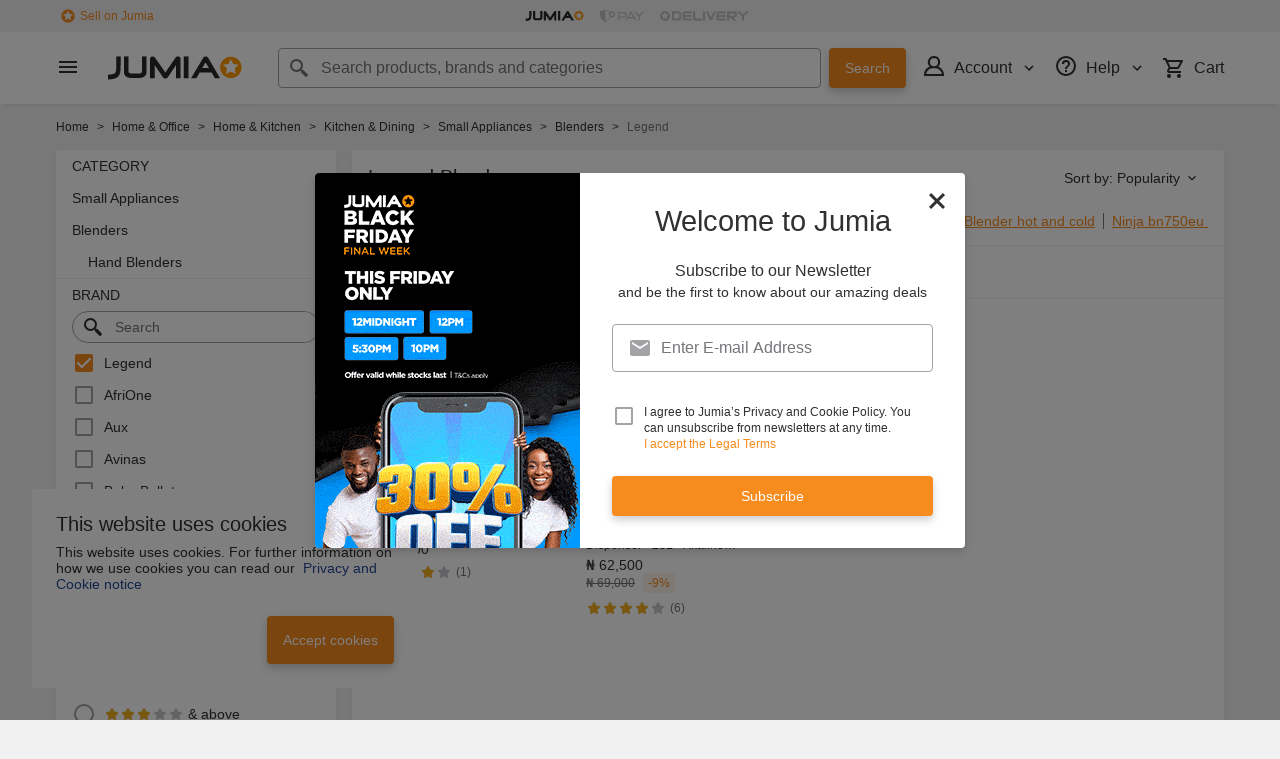

--- FILE ---
content_type: text/html; charset=utf-8
request_url: https://www.jumia.com.ng/blenders/legend/
body_size: 45607
content:
<!DOCTYPE html><html lang="en" dir="ltr"><head><meta charset="utf-8"/><title>Legend Blenders | Best Price in Nigeria | Jumia NG</title><meta property="og:type" content="product"/><meta property="og:site_name" content="Jumia Nigeria"/><meta property="og:title" content="Legend Blenders | Best Price in Nigeria | Jumia NG"/><meta property="og:description" content="Buy the latest Legend Blenders Online. Enjoy safe shopping online with Jumia ✓ Widest Range of best Legend Blenders in Nigeria ✓ Price in Naira ✓ Fast DELIVERY &amp; Cash on Delivery Available"/><meta property="og:url" content="/blenders/legend/"/><meta property="og:image" content="https://ng.jumia.is/cms/jumialogonew.png"/><meta property="og:locale" content="en_NG"/><meta name="title" content="Legend Blenders | Best Price in Nigeria | Jumia NG"/><meta name="robots" content="index,follow"/><meta name="description" content="Buy the latest Legend Blenders Online. Enjoy safe shopping online with Jumia ✓ Widest Range of best Legend Blenders in Nigeria ✓ Price in Naira ✓ Fast DELIVERY &amp; Cash on Delivery Available"/><link rel="alternate" href="android-app://com.jumia.android/JUMIA/NG/c/blenders&amp;brand=legend?utm_source=google&amp;utm_medium=organic&amp;adjust_tracker=j1hd8h&amp;adjust_campaign=GOOGLE_SEARCH&amp;adjust_adgroup=https%3A%2F%2Fwww.jumia.com.ng%2Fblenders%2Flegend%2F"/><link rel="canonical" href="https://www.jumia.com.ng/blenders/legend/"/><meta property="fb:app_id" content="728795990650684"/><meta property="fb:pages" content="291297097615087"/><meta name="google-site-verification" content="4vr0StQ8YkyEzgDxkC_mgx0UMSH2xM3vkOaRpaMEjWM"/><meta name="google-site-verification" content="VeavdmtsHUH8fIEGpu4eeF-ryLp5ZXVUOmWmXWzV11I"/><meta name="msvalidate.01" content="66DCE7076C4C56245BAB83C687510491"/><meta name="viewport" content="width=device-width, initial-scale=1.0"/><meta name="application-name" content="Jumia"/><meta name="theme-color" content="#ffffff"/><link rel="manifest" crossorigin="use-credentials" href="https://www.jumia.com.ng/assets_he/manifest/jumia/ng.2bc74913.json"/><link rel="stylesheet" href="https://www.jumia.com.ng/assets_he/css/main.0fada8ab.css"/><link rel="icon" type="image/ico" sizes="any" href="https://www.jumia.com.ng/assets_he/favicon.87f00114.ico"/><link rel="icon" type="image/svg+xml" href="https://www.jumia.com.ng/assets_he/favicon.adbd556a.svg"/><link rel="preconnect dns-prefetch" href="//bam.nr-data.net"/><link rel="preconnect dns-prefetch" href="//js-agent.newrelic.com"/><link rel="preconnect dns-prefetch" href="//www.google-analytics.com"/><link rel="preconnect dns-prefetch" href="//www.googletagmanager.com"/><link rel="preconnect dns-prefetch" href="//www.facebook.com"/><link rel="preconnect dns-prefetch" href="//connect.facebook.net"/><link rel="preconnect dns-prefetch" href="//static.criteo.net"/><link rel="preconnect dns-prefetch" href="//sslwidget.criteo.com"/><link rel="preconnect dns-prefetch" href="//dis.eu.criteo.com"/><link rel="preconnect dns-prefetch" href="//creativecdn.com"/><link rel="dns-prefetch" href="https://ng.jumia.is"/></head><body><script type='text/javascript'>window.NREUM||(NREUM={});NREUM.info = {"agent":"","beacon":"bam.nr-data.net","errorBeacon":"bam.nr-data.net","licenseKey":"b76de0635f","applicationID":"702890399","agentToken":null,"applicationTime":18.958426,"transactionName":"NVxXYhMHChFYVUELDQwWdkMSEgsPFnVUFgMOVlIWHUY0LWpi","queueTime":0,"ttGuid":"dabb95e3cfb95345"}; (window.NREUM||(NREUM={})).init={privacy:{cookies_enabled:true},ajax:{deny_list:["bam.nr-data.net"]},feature_flags:["soft_nav"],distributed_tracing:{enabled:true}};(window.NREUM||(NREUM={})).loader_config={agentID:"718362032",accountID:"67325",trustKey:"1300143",xpid:"UgEEU1NADwMCXFhSBAgO",licenseKey:"b76de0635f",applicationID:"702890399",browserID:"718362032"};;/*! For license information please see nr-loader-spa-1.305.0.min.js.LICENSE.txt */
(()=>{var e,t,r={384:(e,t,r)=>{"use strict";r.d(t,{NT:()=>s,US:()=>u,Zm:()=>a,bQ:()=>d,dV:()=>c,pV:()=>l});var n=r(6154),i=r(1863),o=r(1910);const s={beacon:"bam.nr-data.net",errorBeacon:"bam.nr-data.net"};function a(){return n.gm.NREUM||(n.gm.NREUM={}),void 0===n.gm.newrelic&&(n.gm.newrelic=n.gm.NREUM),n.gm.NREUM}function c(){let e=a();return e.o||(e.o={ST:n.gm.setTimeout,SI:n.gm.setImmediate||n.gm.setInterval,CT:n.gm.clearTimeout,XHR:n.gm.XMLHttpRequest,REQ:n.gm.Request,EV:n.gm.Event,PR:n.gm.Promise,MO:n.gm.MutationObserver,FETCH:n.gm.fetch,WS:n.gm.WebSocket},(0,o.i)(...Object.values(e.o))),e}function d(e,t){let r=a();r.initializedAgents??={},t.initializedAt={ms:(0,i.t)(),date:new Date},r.initializedAgents[e]=t}function u(e,t){a()[e]=t}function l(){return function(){let e=a();const t=e.info||{};e.info={beacon:s.beacon,errorBeacon:s.errorBeacon,...t}}(),function(){let e=a();const t=e.init||{};e.init={...t}}(),c(),function(){let e=a();const t=e.loader_config||{};e.loader_config={...t}}(),a()}},782:(e,t,r)=>{"use strict";r.d(t,{T:()=>n});const n=r(860).K7.pageViewTiming},860:(e,t,r)=>{"use strict";r.d(t,{$J:()=>u,K7:()=>c,P3:()=>d,XX:()=>i,Yy:()=>a,df:()=>o,qY:()=>n,v4:()=>s});const n="events",i="jserrors",o="browser/blobs",s="rum",a="browser/logs",c={ajax:"ajax",genericEvents:"generic_events",jserrors:i,logging:"logging",metrics:"metrics",pageAction:"page_action",pageViewEvent:"page_view_event",pageViewTiming:"page_view_timing",sessionReplay:"session_replay",sessionTrace:"session_trace",softNav:"soft_navigations",spa:"spa"},d={[c.pageViewEvent]:1,[c.pageViewTiming]:2,[c.metrics]:3,[c.jserrors]:4,[c.spa]:5,[c.ajax]:6,[c.sessionTrace]:7,[c.softNav]:8,[c.sessionReplay]:9,[c.logging]:10,[c.genericEvents]:11},u={[c.pageViewEvent]:s,[c.pageViewTiming]:n,[c.ajax]:n,[c.spa]:n,[c.softNav]:n,[c.metrics]:i,[c.jserrors]:i,[c.sessionTrace]:o,[c.sessionReplay]:o,[c.logging]:a,[c.genericEvents]:"ins"}},944:(e,t,r)=>{"use strict";r.d(t,{R:()=>i});var n=r(3241);function i(e,t){"function"==typeof console.debug&&(console.debug("New Relic Warning: https://github.com/newrelic/newrelic-browser-agent/blob/main/docs/warning-codes.md#".concat(e),t),(0,n.W)({agentIdentifier:null,drained:null,type:"data",name:"warn",feature:"warn",data:{code:e,secondary:t}}))}},993:(e,t,r)=>{"use strict";r.d(t,{A$:()=>o,ET:()=>s,TZ:()=>a,p_:()=>i});var n=r(860);const i={ERROR:"ERROR",WARN:"WARN",INFO:"INFO",DEBUG:"DEBUG",TRACE:"TRACE"},o={OFF:0,ERROR:1,WARN:2,INFO:3,DEBUG:4,TRACE:5},s="log",a=n.K7.logging},1687:(e,t,r)=>{"use strict";r.d(t,{Ak:()=>d,Ze:()=>f,x3:()=>u});var n=r(3241),i=r(7836),o=r(3606),s=r(860),a=r(2646);const c={};function d(e,t){const r={staged:!1,priority:s.P3[t]||0};l(e),c[e].get(t)||c[e].set(t,r)}function u(e,t){e&&c[e]&&(c[e].get(t)&&c[e].delete(t),p(e,t,!1),c[e].size&&h(e))}function l(e){if(!e)throw new Error("agentIdentifier required");c[e]||(c[e]=new Map)}function f(e="",t="feature",r=!1){if(l(e),!e||!c[e].get(t)||r)return p(e,t);c[e].get(t).staged=!0,h(e)}function h(e){const t=Array.from(c[e]);t.every(([e,t])=>t.staged)&&(t.sort((e,t)=>e[1].priority-t[1].priority),t.forEach(([t])=>{c[e].delete(t),p(e,t)}))}function p(e,t,r=!0){const s=e?i.ee.get(e):i.ee,c=o.i.handlers;if(!s.aborted&&s.backlog&&c){if((0,n.W)({agentIdentifier:e,type:"lifecycle",name:"drain",feature:t}),r){const e=s.backlog[t],r=c[t];if(r){for(let t=0;e&&t<e.length;++t)g(e[t],r);Object.entries(r).forEach(([e,t])=>{Object.values(t||{}).forEach(t=>{t[0]?.on&&t[0]?.context()instanceof a.y&&t[0].on(e,t[1])})})}}s.isolatedBacklog||delete c[t],s.backlog[t]=null,s.emit("drain-"+t,[])}}function g(e,t){var r=e[1];Object.values(t[r]||{}).forEach(t=>{var r=e[0];if(t[0]===r){var n=t[1],i=e[3],o=e[2];n.apply(i,o)}})}},1741:(e,t,r)=>{"use strict";r.d(t,{W:()=>o});var n=r(944),i=r(4261);class o{#e(e,...t){if(this[e]!==o.prototype[e])return this[e](...t);(0,n.R)(35,e)}addPageAction(e,t){return this.#e(i.hG,e,t)}register(e){return this.#e(i.eY,e)}recordCustomEvent(e,t){return this.#e(i.fF,e,t)}setPageViewName(e,t){return this.#e(i.Fw,e,t)}setCustomAttribute(e,t,r){return this.#e(i.cD,e,t,r)}noticeError(e,t){return this.#e(i.o5,e,t)}setUserId(e){return this.#e(i.Dl,e)}setApplicationVersion(e){return this.#e(i.nb,e)}setErrorHandler(e){return this.#e(i.bt,e)}addRelease(e,t){return this.#e(i.k6,e,t)}log(e,t){return this.#e(i.$9,e,t)}start(){return this.#e(i.d3)}finished(e){return this.#e(i.BL,e)}recordReplay(){return this.#e(i.CH)}pauseReplay(){return this.#e(i.Tb)}addToTrace(e){return this.#e(i.U2,e)}setCurrentRouteName(e){return this.#e(i.PA,e)}interaction(e){return this.#e(i.dT,e)}wrapLogger(e,t,r){return this.#e(i.Wb,e,t,r)}measure(e,t){return this.#e(i.V1,e,t)}consent(e){return this.#e(i.Pv,e)}}},1863:(e,t,r)=>{"use strict";function n(){return Math.floor(performance.now())}r.d(t,{t:()=>n})},1910:(e,t,r)=>{"use strict";r.d(t,{i:()=>o});var n=r(944);const i=new Map;function o(...e){return e.every(e=>{if(i.has(e))return i.get(e);const t="function"==typeof e?e.toString():"",r=t.includes("[native code]"),o=t.includes("nrWrapper");return r||o||(0,n.R)(64,e?.name||t),i.set(e,r),r})}},2555:(e,t,r)=>{"use strict";r.d(t,{D:()=>a,f:()=>s});var n=r(384),i=r(8122);const o={beacon:n.NT.beacon,errorBeacon:n.NT.errorBeacon,licenseKey:void 0,applicationID:void 0,sa:void 0,queueTime:void 0,applicationTime:void 0,ttGuid:void 0,user:void 0,account:void 0,product:void 0,extra:void 0,jsAttributes:{},userAttributes:void 0,atts:void 0,transactionName:void 0,tNamePlain:void 0};function s(e){try{return!!e.licenseKey&&!!e.errorBeacon&&!!e.applicationID}catch(e){return!1}}const a=e=>(0,i.a)(e,o)},2614:(e,t,r)=>{"use strict";r.d(t,{BB:()=>s,H3:()=>n,g:()=>d,iL:()=>c,tS:()=>a,uh:()=>i,wk:()=>o});const n="NRBA",i="SESSION",o=144e5,s=18e5,a={STARTED:"session-started",PAUSE:"session-pause",RESET:"session-reset",RESUME:"session-resume",UPDATE:"session-update"},c={SAME_TAB:"same-tab",CROSS_TAB:"cross-tab"},d={OFF:0,FULL:1,ERROR:2}},2646:(e,t,r)=>{"use strict";r.d(t,{y:()=>n});class n{constructor(e){this.contextId=e}}},2843:(e,t,r)=>{"use strict";r.d(t,{G:()=>o,u:()=>i});var n=r(3878);function i(e,t=!1,r,i){(0,n.DD)("visibilitychange",function(){if(t)return void("hidden"===document.visibilityState&&e());e(document.visibilityState)},r,i)}function o(e,t,r){(0,n.sp)("pagehide",e,t,r)}},3241:(e,t,r)=>{"use strict";r.d(t,{W:()=>o});var n=r(6154);const i="newrelic";function o(e={}){try{n.gm.dispatchEvent(new CustomEvent(i,{detail:e}))}catch(e){}}},3304:(e,t,r)=>{"use strict";r.d(t,{A:()=>o});var n=r(7836);const i=()=>{const e=new WeakSet;return(t,r)=>{if("object"==typeof r&&null!==r){if(e.has(r))return;e.add(r)}return r}};function o(e){try{return JSON.stringify(e,i())??""}catch(e){try{n.ee.emit("internal-error",[e])}catch(e){}return""}}},3333:(e,t,r)=>{"use strict";r.d(t,{$v:()=>u,TZ:()=>n,Xh:()=>c,Zp:()=>i,kd:()=>d,mq:()=>a,nf:()=>s,qN:()=>o});const n=r(860).K7.genericEvents,i=["auxclick","click","copy","keydown","paste","scrollend"],o=["focus","blur"],s=4,a=1e3,c=2e3,d=["PageAction","UserAction","BrowserPerformance"],u={RESOURCES:"experimental.resources",REGISTER:"register"}},3434:(e,t,r)=>{"use strict";r.d(t,{Jt:()=>o,YM:()=>d});var n=r(7836),i=r(5607);const o="nr@original:".concat(i.W),s=50;var a=Object.prototype.hasOwnProperty,c=!1;function d(e,t){return e||(e=n.ee),r.inPlace=function(e,t,n,i,o){n||(n="");const s="-"===n.charAt(0);for(let a=0;a<t.length;a++){const c=t[a],d=e[c];l(d)||(e[c]=r(d,s?c+n:n,i,c,o))}},r.flag=o,r;function r(t,r,n,c,d){return l(t)?t:(r||(r=""),nrWrapper[o]=t,function(e,t,r){if(Object.defineProperty&&Object.keys)try{return Object.keys(e).forEach(function(r){Object.defineProperty(t,r,{get:function(){return e[r]},set:function(t){return e[r]=t,t}})}),t}catch(e){u([e],r)}for(var n in e)a.call(e,n)&&(t[n]=e[n])}(t,nrWrapper,e),nrWrapper);function nrWrapper(){var o,a,l,f;let h;try{a=this,o=[...arguments],l="function"==typeof n?n(o,a):n||{}}catch(t){u([t,"",[o,a,c],l],e)}i(r+"start",[o,a,c],l,d);const p=performance.now();let g;try{return f=t.apply(a,o),g=performance.now(),f}catch(e){throw g=performance.now(),i(r+"err",[o,a,e],l,d),h=e,h}finally{const e=g-p,t={start:p,end:g,duration:e,isLongTask:e>=s,methodName:c,thrownError:h};t.isLongTask&&i("long-task",[t,a],l,d),i(r+"end",[o,a,f],l,d)}}}function i(r,n,i,o){if(!c||t){var s=c;c=!0;try{e.emit(r,n,i,t,o)}catch(t){u([t,r,n,i],e)}c=s}}}function u(e,t){t||(t=n.ee);try{t.emit("internal-error",e)}catch(e){}}function l(e){return!(e&&"function"==typeof e&&e.apply&&!e[o])}},3606:(e,t,r)=>{"use strict";r.d(t,{i:()=>o});var n=r(9908);o.on=s;var i=o.handlers={};function o(e,t,r,o){s(o||n.d,i,e,t,r)}function s(e,t,r,i,o){o||(o="feature"),e||(e=n.d);var s=t[o]=t[o]||{};(s[r]=s[r]||[]).push([e,i])}},3738:(e,t,r)=>{"use strict";r.d(t,{He:()=>i,Kp:()=>a,Lc:()=>d,Rz:()=>u,TZ:()=>n,bD:()=>o,d3:()=>s,jx:()=>l,sl:()=>f,uP:()=>c});const n=r(860).K7.sessionTrace,i="bstResource",o="resource",s="-start",a="-end",c="fn"+s,d="fn"+a,u="pushState",l=1e3,f=3e4},3785:(e,t,r)=>{"use strict";r.d(t,{R:()=>c,b:()=>d});var n=r(9908),i=r(1863),o=r(860),s=r(3969),a=r(993);function c(e,t,r={},c=a.p_.INFO,d,u=(0,i.t)()){(0,n.p)(s.xV,["API/logging/".concat(c.toLowerCase(),"/called")],void 0,o.K7.metrics,e),(0,n.p)(a.ET,[u,t,r,c,d],void 0,o.K7.logging,e)}function d(e){return"string"==typeof e&&Object.values(a.p_).some(t=>t===e.toUpperCase().trim())}},3878:(e,t,r)=>{"use strict";function n(e,t){return{capture:e,passive:!1,signal:t}}function i(e,t,r=!1,i){window.addEventListener(e,t,n(r,i))}function o(e,t,r=!1,i){document.addEventListener(e,t,n(r,i))}r.d(t,{DD:()=>o,jT:()=>n,sp:()=>i})},3962:(e,t,r)=>{"use strict";r.d(t,{AM:()=>s,O2:()=>l,OV:()=>o,Qu:()=>f,TZ:()=>c,ih:()=>h,pP:()=>a,t1:()=>u,tC:()=>i,wD:()=>d});var n=r(860);const i=["click","keydown","submit"],o="popstate",s="api",a="initialPageLoad",c=n.K7.softNav,d=5e3,u=500,l={INITIAL_PAGE_LOAD:"",ROUTE_CHANGE:1,UNSPECIFIED:2},f={INTERACTION:1,AJAX:2,CUSTOM_END:3,CUSTOM_TRACER:4},h={IP:"in progress",PF:"pending finish",FIN:"finished",CAN:"cancelled"}},3969:(e,t,r)=>{"use strict";r.d(t,{TZ:()=>n,XG:()=>a,rs:()=>i,xV:()=>s,z_:()=>o});const n=r(860).K7.metrics,i="sm",o="cm",s="storeSupportabilityMetrics",a="storeEventMetrics"},4234:(e,t,r)=>{"use strict";r.d(t,{W:()=>o});var n=r(7836),i=r(1687);class o{constructor(e,t){this.agentIdentifier=e,this.ee=n.ee.get(e),this.featureName=t,this.blocked=!1}deregisterDrain(){(0,i.x3)(this.agentIdentifier,this.featureName)}}},4261:(e,t,r)=>{"use strict";r.d(t,{$9:()=>u,BL:()=>c,CH:()=>p,Dl:()=>x,Fw:()=>w,PA:()=>v,Pl:()=>n,Pv:()=>A,Tb:()=>f,U2:()=>s,V1:()=>E,Wb:()=>T,bt:()=>y,cD:()=>b,d3:()=>R,dT:()=>d,eY:()=>g,fF:()=>h,hG:()=>o,hw:()=>i,k6:()=>a,nb:()=>m,o5:()=>l});const n="api-",i=n+"ixn-",o="addPageAction",s="addToTrace",a="addRelease",c="finished",d="interaction",u="log",l="noticeError",f="pauseReplay",h="recordCustomEvent",p="recordReplay",g="register",m="setApplicationVersion",v="setCurrentRouteName",b="setCustomAttribute",y="setErrorHandler",w="setPageViewName",x="setUserId",R="start",T="wrapLogger",E="measure",A="consent"},4387:(e,t,r)=>{"use strict";function n(e={}){return!(!e.id||!e.name)}function i(e){return"string"==typeof e&&e.trim().length<501||"number"==typeof e}function o(e,t){if(2!==t?.harvestEndpointVersion)return{};const r=t.agentRef.runtime.appMetadata.agents[0].entityGuid;return n(e)?{"source.id":e.id,"source.name":e.name,"source.type":e.type,"parent.id":e.parent?.id||r}:{"entity.guid":r,appId:t.agentRef.info.applicationID}}r.d(t,{Ux:()=>o,c7:()=>n,yo:()=>i})},5205:(e,t,r)=>{"use strict";r.d(t,{j:()=>_});var n=r(384),i=r(1741);var o=r(2555),s=r(3333);const a=e=>{if(!e||"string"!=typeof e)return!1;try{document.createDocumentFragment().querySelector(e)}catch{return!1}return!0};var c=r(2614),d=r(944),u=r(8122);const l="[data-nr-mask]",f=e=>(0,u.a)(e,(()=>{const e={feature_flags:[],experimental:{allow_registered_children:!1,resources:!1},mask_selector:"*",block_selector:"[data-nr-block]",mask_input_options:{color:!1,date:!1,"datetime-local":!1,email:!1,month:!1,number:!1,range:!1,search:!1,tel:!1,text:!1,time:!1,url:!1,week:!1,textarea:!1,select:!1,password:!0}};return{ajax:{deny_list:void 0,block_internal:!0,enabled:!0,autoStart:!0},api:{get allow_registered_children(){return e.feature_flags.includes(s.$v.REGISTER)||e.experimental.allow_registered_children},set allow_registered_children(t){e.experimental.allow_registered_children=t},duplicate_registered_data:!1},browser_consent_mode:{enabled:!1},distributed_tracing:{enabled:void 0,exclude_newrelic_header:void 0,cors_use_newrelic_header:void 0,cors_use_tracecontext_headers:void 0,allowed_origins:void 0},get feature_flags(){return e.feature_flags},set feature_flags(t){e.feature_flags=t},generic_events:{enabled:!0,autoStart:!0},harvest:{interval:30},jserrors:{enabled:!0,autoStart:!0},logging:{enabled:!0,autoStart:!0},metrics:{enabled:!0,autoStart:!0},obfuscate:void 0,page_action:{enabled:!0},page_view_event:{enabled:!0,autoStart:!0},page_view_timing:{enabled:!0,autoStart:!0},performance:{capture_marks:!1,capture_measures:!1,capture_detail:!0,resources:{get enabled(){return e.feature_flags.includes(s.$v.RESOURCES)||e.experimental.resources},set enabled(t){e.experimental.resources=t},asset_types:[],first_party_domains:[],ignore_newrelic:!0}},privacy:{cookies_enabled:!0},proxy:{assets:void 0,beacon:void 0},session:{expiresMs:c.wk,inactiveMs:c.BB},session_replay:{autoStart:!0,enabled:!1,preload:!1,sampling_rate:10,error_sampling_rate:100,collect_fonts:!1,inline_images:!1,fix_stylesheets:!0,mask_all_inputs:!0,get mask_text_selector(){return e.mask_selector},set mask_text_selector(t){a(t)?e.mask_selector="".concat(t,",").concat(l):""===t||null===t?e.mask_selector=l:(0,d.R)(5,t)},get block_class(){return"nr-block"},get ignore_class(){return"nr-ignore"},get mask_text_class(){return"nr-mask"},get block_selector(){return e.block_selector},set block_selector(t){a(t)?e.block_selector+=",".concat(t):""!==t&&(0,d.R)(6,t)},get mask_input_options(){return e.mask_input_options},set mask_input_options(t){t&&"object"==typeof t?e.mask_input_options={...t,password:!0}:(0,d.R)(7,t)}},session_trace:{enabled:!0,autoStart:!0},soft_navigations:{enabled:!0,autoStart:!0},spa:{enabled:!0,autoStart:!0},ssl:void 0,user_actions:{enabled:!0,elementAttributes:["id","className","tagName","type"]}}})());var h=r(6154),p=r(9324);let g=0;const m={buildEnv:p.F3,distMethod:p.Xs,version:p.xv,originTime:h.WN},v={consented:!1},b={appMetadata:{},get consented(){return this.session?.state?.consent||v.consented},set consented(e){v.consented=e},customTransaction:void 0,denyList:void 0,disabled:!1,harvester:void 0,isolatedBacklog:!1,isRecording:!1,loaderType:void 0,maxBytes:3e4,obfuscator:void 0,onerror:void 0,ptid:void 0,releaseIds:{},session:void 0,timeKeeper:void 0,registeredEntities:[],jsAttributesMetadata:{bytes:0},get harvestCount(){return++g}},y=e=>{const t=(0,u.a)(e,b),r=Object.keys(m).reduce((e,t)=>(e[t]={value:m[t],writable:!1,configurable:!0,enumerable:!0},e),{});return Object.defineProperties(t,r)};var w=r(5701);const x=e=>{const t=e.startsWith("http");e+="/",r.p=t?e:"https://"+e};var R=r(7836),T=r(3241);const E={accountID:void 0,trustKey:void 0,agentID:void 0,licenseKey:void 0,applicationID:void 0,xpid:void 0},A=e=>(0,u.a)(e,E),S=new Set;function _(e,t={},r,s){let{init:a,info:c,loader_config:d,runtime:u={},exposed:l=!0}=t;if(!c){const e=(0,n.pV)();a=e.init,c=e.info,d=e.loader_config}e.init=f(a||{}),e.loader_config=A(d||{}),c.jsAttributes??={},h.bv&&(c.jsAttributes.isWorker=!0),e.info=(0,o.D)(c);const p=e.init,g=[c.beacon,c.errorBeacon];S.has(e.agentIdentifier)||(p.proxy.assets&&(x(p.proxy.assets),g.push(p.proxy.assets)),p.proxy.beacon&&g.push(p.proxy.beacon),e.beacons=[...g],function(e){const t=(0,n.pV)();Object.getOwnPropertyNames(i.W.prototype).forEach(r=>{const n=i.W.prototype[r];if("function"!=typeof n||"constructor"===n)return;let o=t[r];e[r]&&!1!==e.exposed&&"micro-agent"!==e.runtime?.loaderType&&(t[r]=(...t)=>{const n=e[r](...t);return o?o(...t):n})})}(e),(0,n.US)("activatedFeatures",w.B),e.runSoftNavOverSpa&&=!0===p.soft_navigations.enabled&&p.feature_flags.includes("soft_nav")),u.denyList=[...p.ajax.deny_list||[],...p.ajax.block_internal?g:[]],u.ptid=e.agentIdentifier,u.loaderType=r,e.runtime=y(u),S.has(e.agentIdentifier)||(e.ee=R.ee.get(e.agentIdentifier),e.exposed=l,(0,T.W)({agentIdentifier:e.agentIdentifier,drained:!!w.B?.[e.agentIdentifier],type:"lifecycle",name:"initialize",feature:void 0,data:e.config})),S.add(e.agentIdentifier)}},5270:(e,t,r)=>{"use strict";r.d(t,{Aw:()=>s,SR:()=>o,rF:()=>a});var n=r(384),i=r(7767);function o(e){return!!(0,n.dV)().o.MO&&(0,i.V)(e)&&!0===e?.session_trace.enabled}function s(e){return!0===e?.session_replay.preload&&o(e)}function a(e,t){try{if("string"==typeof t?.type){if("password"===t.type.toLowerCase())return"*".repeat(e?.length||0);if(void 0!==t?.dataset?.nrUnmask||t?.classList?.contains("nr-unmask"))return e}}catch(e){}return"string"==typeof e?e.replace(/[\S]/g,"*"):"*".repeat(e?.length||0)}},5289:(e,t,r)=>{"use strict";r.d(t,{GG:()=>s,Qr:()=>c,sB:()=>a});var n=r(3878),i=r(6389);function o(){return"undefined"==typeof document||"complete"===document.readyState}function s(e,t){if(o())return e();const r=(0,i.J)(e),s=setInterval(()=>{o()&&(clearInterval(s),r())},500);(0,n.sp)("load",r,t)}function a(e){if(o())return e();(0,n.DD)("DOMContentLoaded",e)}function c(e){if(o())return e();(0,n.sp)("popstate",e)}},5607:(e,t,r)=>{"use strict";r.d(t,{W:()=>n});const n=(0,r(9566).bz)()},5701:(e,t,r)=>{"use strict";r.d(t,{B:()=>o,t:()=>s});var n=r(3241);const i=new Set,o={};function s(e,t){const r=t.agentIdentifier;o[r]??={},e&&"object"==typeof e&&(i.has(r)||(t.ee.emit("rumresp",[e]),o[r]=e,i.add(r),(0,n.W)({agentIdentifier:r,loaded:!0,drained:!0,type:"lifecycle",name:"load",feature:void 0,data:e})))}},6154:(e,t,r)=>{"use strict";r.d(t,{A4:()=>a,OF:()=>u,RI:()=>i,WN:()=>h,bv:()=>o,eN:()=>p,gm:()=>s,lR:()=>f,m:()=>d,mw:()=>c,sb:()=>l});var n=r(1863);const i="undefined"!=typeof window&&!!window.document,o="undefined"!=typeof WorkerGlobalScope&&("undefined"!=typeof self&&self instanceof WorkerGlobalScope&&self.navigator instanceof WorkerNavigator||"undefined"!=typeof globalThis&&globalThis instanceof WorkerGlobalScope&&globalThis.navigator instanceof WorkerNavigator),s=i?window:"undefined"!=typeof WorkerGlobalScope&&("undefined"!=typeof self&&self instanceof WorkerGlobalScope&&self||"undefined"!=typeof globalThis&&globalThis instanceof WorkerGlobalScope&&globalThis),a="complete"===s?.document?.readyState,c=Boolean("hidden"===s?.document?.visibilityState),d=""+s?.location,u=/iPad|iPhone|iPod/.test(s.navigator?.userAgent),l=u&&"undefined"==typeof SharedWorker,f=(()=>{const e=s.navigator?.userAgent?.match(/Firefox[/\s](\d+\.\d+)/);return Array.isArray(e)&&e.length>=2?+e[1]:0})(),h=Date.now()-(0,n.t)(),p=()=>"undefined"!=typeof PerformanceNavigationTiming&&s?.performance?.getEntriesByType("navigation")?.length>0},6344:(e,t,r)=>{"use strict";r.d(t,{BB:()=>u,Qb:()=>l,TZ:()=>i,Ug:()=>s,Vh:()=>o,_s:()=>a,bc:()=>d,yP:()=>c});var n=r(2614);const i=r(860).K7.sessionReplay,o="errorDuringReplay",s=.12,a={DomContentLoaded:0,Load:1,FullSnapshot:2,IncrementalSnapshot:3,Meta:4,Custom:5},c={[n.g.ERROR]:15e3,[n.g.FULL]:3e5,[n.g.OFF]:0},d={RESET:{message:"Session was reset",sm:"Reset"},IMPORT:{message:"Recorder failed to import",sm:"Import"},TOO_MANY:{message:"429: Too Many Requests",sm:"Too-Many"},TOO_BIG:{message:"Payload was too large",sm:"Too-Big"},CROSS_TAB:{message:"Session Entity was set to OFF on another tab",sm:"Cross-Tab"},ENTITLEMENTS:{message:"Session Replay is not allowed and will not be started",sm:"Entitlement"}},u=5e3,l={API:"api",RESUME:"resume",SWITCH_TO_FULL:"switchToFull",INITIALIZE:"initialize",PRELOAD:"preload"}},6389:(e,t,r)=>{"use strict";function n(e,t=500,r={}){const n=r?.leading||!1;let i;return(...r)=>{n&&void 0===i&&(e.apply(this,r),i=setTimeout(()=>{i=clearTimeout(i)},t)),n||(clearTimeout(i),i=setTimeout(()=>{e.apply(this,r)},t))}}function i(e){let t=!1;return(...r)=>{t||(t=!0,e.apply(this,r))}}r.d(t,{J:()=>i,s:()=>n})},6630:(e,t,r)=>{"use strict";r.d(t,{T:()=>n});const n=r(860).K7.pageViewEvent},6774:(e,t,r)=>{"use strict";r.d(t,{T:()=>n});const n=r(860).K7.jserrors},7295:(e,t,r)=>{"use strict";r.d(t,{Xv:()=>s,gX:()=>i,iW:()=>o});var n=[];function i(e){if(!e||o(e))return!1;if(0===n.length)return!0;for(var t=0;t<n.length;t++){var r=n[t];if("*"===r.hostname)return!1;if(a(r.hostname,e.hostname)&&c(r.pathname,e.pathname))return!1}return!0}function o(e){return void 0===e.hostname}function s(e){if(n=[],e&&e.length)for(var t=0;t<e.length;t++){let r=e[t];if(!r)continue;0===r.indexOf("http://")?r=r.substring(7):0===r.indexOf("https://")&&(r=r.substring(8));const i=r.indexOf("/");let o,s;i>0?(o=r.substring(0,i),s=r.substring(i)):(o=r,s="");let[a]=o.split(":");n.push({hostname:a,pathname:s})}}function a(e,t){return!(e.length>t.length)&&t.indexOf(e)===t.length-e.length}function c(e,t){return 0===e.indexOf("/")&&(e=e.substring(1)),0===t.indexOf("/")&&(t=t.substring(1)),""===e||e===t}},7378:(e,t,r)=>{"use strict";r.d(t,{$p:()=>R,BR:()=>b,Kp:()=>x,L3:()=>y,Lc:()=>c,NC:()=>o,SG:()=>u,TZ:()=>i,U6:()=>p,UT:()=>m,d3:()=>w,dT:()=>f,e5:()=>E,gx:()=>v,l9:()=>l,oW:()=>h,op:()=>g,rw:()=>d,tH:()=>A,uP:()=>a,wW:()=>T,xq:()=>s});var n=r(384);const i=r(860).K7.spa,o=["click","submit","keypress","keydown","keyup","change"],s=999,a="fn-start",c="fn-end",d="cb-start",u="api-ixn-",l="remaining",f="interaction",h="spaNode",p="jsonpNode",g="fetch-start",m="fetch-done",v="fetch-body-",b="jsonp-end",y=(0,n.dV)().o.ST,w="-start",x="-end",R="-body",T="cb"+x,E="jsTime",A="fetch"},7485:(e,t,r)=>{"use strict";r.d(t,{D:()=>i});var n=r(6154);function i(e){if(0===(e||"").indexOf("data:"))return{protocol:"data"};try{const t=new URL(e,location.href),r={port:t.port,hostname:t.hostname,pathname:t.pathname,search:t.search,protocol:t.protocol.slice(0,t.protocol.indexOf(":")),sameOrigin:t.protocol===n.gm?.location?.protocol&&t.host===n.gm?.location?.host};return r.port&&""!==r.port||("http:"===t.protocol&&(r.port="80"),"https:"===t.protocol&&(r.port="443")),r.pathname&&""!==r.pathname?r.pathname.startsWith("/")||(r.pathname="/".concat(r.pathname)):r.pathname="/",r}catch(e){return{}}}},7699:(e,t,r)=>{"use strict";r.d(t,{It:()=>o,KC:()=>a,No:()=>i,qh:()=>s});var n=r(860);const i=16e3,o=1e6,s="SESSION_ERROR",a={[n.K7.logging]:!0,[n.K7.genericEvents]:!1,[n.K7.jserrors]:!1,[n.K7.ajax]:!1}},7767:(e,t,r)=>{"use strict";r.d(t,{V:()=>i});var n=r(6154);const i=e=>n.RI&&!0===e?.privacy.cookies_enabled},7836:(e,t,r)=>{"use strict";r.d(t,{P:()=>a,ee:()=>c});var n=r(384),i=r(8990),o=r(2646),s=r(5607);const a="nr@context:".concat(s.W),c=function e(t,r){var n={},s={},u={},l=!1;try{l=16===r.length&&d.initializedAgents?.[r]?.runtime.isolatedBacklog}catch(e){}var f={on:p,addEventListener:p,removeEventListener:function(e,t){var r=n[e];if(!r)return;for(var i=0;i<r.length;i++)r[i]===t&&r.splice(i,1)},emit:function(e,r,n,i,o){!1!==o&&(o=!0);if(c.aborted&&!i)return;t&&o&&t.emit(e,r,n);var a=h(n);g(e).forEach(e=>{e.apply(a,r)});var d=v()[s[e]];d&&d.push([f,e,r,a]);return a},get:m,listeners:g,context:h,buffer:function(e,t){const r=v();if(t=t||"feature",f.aborted)return;Object.entries(e||{}).forEach(([e,n])=>{s[n]=t,t in r||(r[t]=[])})},abort:function(){f._aborted=!0,Object.keys(f.backlog).forEach(e=>{delete f.backlog[e]})},isBuffering:function(e){return!!v()[s[e]]},debugId:r,backlog:l?{}:t&&"object"==typeof t.backlog?t.backlog:{},isolatedBacklog:l};return Object.defineProperty(f,"aborted",{get:()=>{let e=f._aborted||!1;return e||(t&&(e=t.aborted),e)}}),f;function h(e){return e&&e instanceof o.y?e:e?(0,i.I)(e,a,()=>new o.y(a)):new o.y(a)}function p(e,t){n[e]=g(e).concat(t)}function g(e){return n[e]||[]}function m(t){return u[t]=u[t]||e(f,t)}function v(){return f.backlog}}(void 0,"globalEE"),d=(0,n.Zm)();d.ee||(d.ee=c)},8122:(e,t,r)=>{"use strict";r.d(t,{a:()=>i});var n=r(944);function i(e,t){try{if(!e||"object"!=typeof e)return(0,n.R)(3);if(!t||"object"!=typeof t)return(0,n.R)(4);const r=Object.create(Object.getPrototypeOf(t),Object.getOwnPropertyDescriptors(t)),o=0===Object.keys(r).length?e:r;for(let s in o)if(void 0!==e[s])try{if(null===e[s]){r[s]=null;continue}Array.isArray(e[s])&&Array.isArray(t[s])?r[s]=Array.from(new Set([...e[s],...t[s]])):"object"==typeof e[s]&&"object"==typeof t[s]?r[s]=i(e[s],t[s]):r[s]=e[s]}catch(e){r[s]||(0,n.R)(1,e)}return r}catch(e){(0,n.R)(2,e)}}},8139:(e,t,r)=>{"use strict";r.d(t,{u:()=>f});var n=r(7836),i=r(3434),o=r(8990),s=r(6154);const a={},c=s.gm.XMLHttpRequest,d="addEventListener",u="removeEventListener",l="nr@wrapped:".concat(n.P);function f(e){var t=function(e){return(e||n.ee).get("events")}(e);if(a[t.debugId]++)return t;a[t.debugId]=1;var r=(0,i.YM)(t,!0);function f(e){r.inPlace(e,[d,u],"-",p)}function p(e,t){return e[1]}return"getPrototypeOf"in Object&&(s.RI&&h(document,f),c&&h(c.prototype,f),h(s.gm,f)),t.on(d+"-start",function(e,t){var n=e[1];if(null!==n&&("function"==typeof n||"object"==typeof n)&&"newrelic"!==e[0]){var i=(0,o.I)(n,l,function(){var e={object:function(){if("function"!=typeof n.handleEvent)return;return n.handleEvent.apply(n,arguments)},function:n}[typeof n];return e?r(e,"fn-",null,e.name||"anonymous"):n});this.wrapped=e[1]=i}}),t.on(u+"-start",function(e){e[1]=this.wrapped||e[1]}),t}function h(e,t,...r){let n=e;for(;"object"==typeof n&&!Object.prototype.hasOwnProperty.call(n,d);)n=Object.getPrototypeOf(n);n&&t(n,...r)}},8374:(e,t,r)=>{r.nc=(()=>{try{return document?.currentScript?.nonce}catch(e){}return""})()},8990:(e,t,r)=>{"use strict";r.d(t,{I:()=>i});var n=Object.prototype.hasOwnProperty;function i(e,t,r){if(n.call(e,t))return e[t];var i=r();if(Object.defineProperty&&Object.keys)try{return Object.defineProperty(e,t,{value:i,writable:!0,enumerable:!1}),i}catch(e){}return e[t]=i,i}},9300:(e,t,r)=>{"use strict";r.d(t,{T:()=>n});const n=r(860).K7.ajax},9324:(e,t,r)=>{"use strict";r.d(t,{AJ:()=>s,F3:()=>i,Xs:()=>o,Yq:()=>a,xv:()=>n});const n="1.305.0",i="PROD",o="CDN",s="@newrelic/rrweb",a="1.0.1"},9566:(e,t,r)=>{"use strict";r.d(t,{LA:()=>a,ZF:()=>c,bz:()=>s,el:()=>d});var n=r(6154);const i="xxxxxxxx-xxxx-4xxx-yxxx-xxxxxxxxxxxx";function o(e,t){return e?15&e[t]:16*Math.random()|0}function s(){const e=n.gm?.crypto||n.gm?.msCrypto;let t,r=0;return e&&e.getRandomValues&&(t=e.getRandomValues(new Uint8Array(30))),i.split("").map(e=>"x"===e?o(t,r++).toString(16):"y"===e?(3&o()|8).toString(16):e).join("")}function a(e){const t=n.gm?.crypto||n.gm?.msCrypto;let r,i=0;t&&t.getRandomValues&&(r=t.getRandomValues(new Uint8Array(e)));const s=[];for(var a=0;a<e;a++)s.push(o(r,i++).toString(16));return s.join("")}function c(){return a(16)}function d(){return a(32)}},9908:(e,t,r)=>{"use strict";r.d(t,{d:()=>n,p:()=>i});var n=r(7836).ee.get("handle");function i(e,t,r,i,o){o?(o.buffer([e],i),o.emit(e,t,r)):(n.buffer([e],i),n.emit(e,t,r))}}},n={};function i(e){var t=n[e];if(void 0!==t)return t.exports;var o=n[e]={exports:{}};return r[e](o,o.exports,i),o.exports}i.m=r,i.d=(e,t)=>{for(var r in t)i.o(t,r)&&!i.o(e,r)&&Object.defineProperty(e,r,{enumerable:!0,get:t[r]})},i.f={},i.e=e=>Promise.all(Object.keys(i.f).reduce((t,r)=>(i.f[r](e,t),t),[])),i.u=e=>({212:"nr-spa-compressor",249:"nr-spa-recorder",478:"nr-spa"}[e]+"-1.305.0.min.js"),i.o=(e,t)=>Object.prototype.hasOwnProperty.call(e,t),e={},t="NRBA-1.305.0.PROD:",i.l=(r,n,o,s)=>{if(e[r])e[r].push(n);else{var a,c;if(void 0!==o)for(var d=document.getElementsByTagName("script"),u=0;u<d.length;u++){var l=d[u];if(l.getAttribute("src")==r||l.getAttribute("data-webpack")==t+o){a=l;break}}if(!a){c=!0;var f={478:"sha512-ThlgRmXNEfRleWOcB+rCg2BDhJEPTbSIevhrE8IsLDuMof3nL+qxiihoNdjZT5JNtI/4JlzSqBNZSthr7Y6ygA==",249:"sha512-JYoSmdH39Uy5+7v/V9QcH0TwfxIcuGfkLRkZyNpqzHTGe6HYLBcLnXqjgD0cL1mm1WoDp68dSb4IBw4AYptWMg==",212:"sha512-V28ikYA1K2MbjwepZ5YejkSD94BI6oApz0vZgLJBCNdsRiO5FmUQZ13g6LmHjh23nJcVW85Un5HkKn144Fak7A=="};(a=document.createElement("script")).charset="utf-8",i.nc&&a.setAttribute("nonce",i.nc),a.setAttribute("data-webpack",t+o),a.src=r,0!==a.src.indexOf(window.location.origin+"/")&&(a.crossOrigin="anonymous"),f[s]&&(a.integrity=f[s])}e[r]=[n];var h=(t,n)=>{a.onerror=a.onload=null,clearTimeout(p);var i=e[r];if(delete e[r],a.parentNode&&a.parentNode.removeChild(a),i&&i.forEach(e=>e(n)),t)return t(n)},p=setTimeout(h.bind(null,void 0,{type:"timeout",target:a}),12e4);a.onerror=h.bind(null,a.onerror),a.onload=h.bind(null,a.onload),c&&document.head.appendChild(a)}},i.r=e=>{"undefined"!=typeof Symbol&&Symbol.toStringTag&&Object.defineProperty(e,Symbol.toStringTag,{value:"Module"}),Object.defineProperty(e,"__esModule",{value:!0})},i.p="https://js-agent.newrelic.com/",(()=>{var e={38:0,788:0};i.f.j=(t,r)=>{var n=i.o(e,t)?e[t]:void 0;if(0!==n)if(n)r.push(n[2]);else{var o=new Promise((r,i)=>n=e[t]=[r,i]);r.push(n[2]=o);var s=i.p+i.u(t),a=new Error;i.l(s,r=>{if(i.o(e,t)&&(0!==(n=e[t])&&(e[t]=void 0),n)){var o=r&&("load"===r.type?"missing":r.type),s=r&&r.target&&r.target.src;a.message="Loading chunk "+t+" failed.\n("+o+": "+s+")",a.name="ChunkLoadError",a.type=o,a.request=s,n[1](a)}},"chunk-"+t,t)}};var t=(t,r)=>{var n,o,[s,a,c]=r,d=0;if(s.some(t=>0!==e[t])){for(n in a)i.o(a,n)&&(i.m[n]=a[n]);if(c)c(i)}for(t&&t(r);d<s.length;d++)o=s[d],i.o(e,o)&&e[o]&&e[o][0](),e[o]=0},r=self["webpackChunk:NRBA-1.305.0.PROD"]=self["webpackChunk:NRBA-1.305.0.PROD"]||[];r.forEach(t.bind(null,0)),r.push=t.bind(null,r.push.bind(r))})(),(()=>{"use strict";i(8374);var e=i(9566),t=i(1741);class r extends t.W{agentIdentifier=(0,e.LA)(16)}var n=i(860);const o=Object.values(n.K7);var s=i(5205);var a=i(9908),c=i(1863),d=i(4261),u=i(3241),l=i(944),f=i(5701),h=i(3969);function p(e,t,i,o){const s=o||i;!s||s[e]&&s[e]!==r.prototype[e]||(s[e]=function(){(0,a.p)(h.xV,["API/"+e+"/called"],void 0,n.K7.metrics,i.ee),(0,u.W)({agentIdentifier:i.agentIdentifier,drained:!!f.B?.[i.agentIdentifier],type:"data",name:"api",feature:d.Pl+e,data:{}});try{return t.apply(this,arguments)}catch(e){(0,l.R)(23,e)}})}function g(e,t,r,n,i){const o=e.info;null===r?delete o.jsAttributes[t]:o.jsAttributes[t]=r,(i||null===r)&&(0,a.p)(d.Pl+n,[(0,c.t)(),t,r],void 0,"session",e.ee)}var m=i(1687),v=i(4234),b=i(5289),y=i(6154),w=i(5270),x=i(7767),R=i(6389),T=i(7699);class E extends v.W{constructor(e,t){super(e.agentIdentifier,t),this.agentRef=e,this.abortHandler=void 0,this.featAggregate=void 0,this.loadedSuccessfully=void 0,this.onAggregateImported=new Promise(e=>{this.loadedSuccessfully=e}),this.deferred=Promise.resolve(),!1===e.init[this.featureName].autoStart?this.deferred=new Promise((t,r)=>{this.ee.on("manual-start-all",(0,R.J)(()=>{(0,m.Ak)(e.agentIdentifier,this.featureName),t()}))}):(0,m.Ak)(e.agentIdentifier,t)}importAggregator(e,t,r={}){if(this.featAggregate)return;const n=async()=>{let n;await this.deferred;try{if((0,x.V)(e.init)){const{setupAgentSession:t}=await i.e(478).then(i.bind(i,8766));n=t(e)}}catch(e){(0,l.R)(20,e),this.ee.emit("internal-error",[e]),(0,a.p)(T.qh,[e],void 0,this.featureName,this.ee)}try{if(!this.#t(this.featureName,n,e.init))return(0,m.Ze)(this.agentIdentifier,this.featureName),void this.loadedSuccessfully(!1);const{Aggregate:i}=await t();this.featAggregate=new i(e,r),e.runtime.harvester.initializedAggregates.push(this.featAggregate),this.loadedSuccessfully(!0)}catch(e){(0,l.R)(34,e),this.abortHandler?.(),(0,m.Ze)(this.agentIdentifier,this.featureName,!0),this.loadedSuccessfully(!1),this.ee&&this.ee.abort()}};y.RI?(0,b.GG)(()=>n(),!0):n()}#t(e,t,r){if(this.blocked)return!1;switch(e){case n.K7.sessionReplay:return(0,w.SR)(r)&&!!t;case n.K7.sessionTrace:return!!t;default:return!0}}}var A=i(6630),S=i(2614);class _ extends E{static featureName=A.T;constructor(e){var t;super(e,A.T),this.setupInspectionEvents(e.agentIdentifier),t=e,p(d.Fw,function(e,r){"string"==typeof e&&("/"!==e.charAt(0)&&(e="/"+e),t.runtime.customTransaction=(r||"http://custom.transaction")+e,(0,a.p)(d.Pl+d.Fw,[(0,c.t)()],void 0,void 0,t.ee))},t),this.importAggregator(e,()=>i.e(478).then(i.bind(i,2467)))}setupInspectionEvents(e){const t=(t,r)=>{t&&(0,u.W)({agentIdentifier:e,timeStamp:t.timeStamp,loaded:"complete"===t.target.readyState,type:"window",name:r,data:t.target.location+""})};(0,b.sB)(e=>{t(e,"DOMContentLoaded")}),(0,b.GG)(e=>{t(e,"load")}),(0,b.Qr)(e=>{t(e,"navigate")}),this.ee.on(S.tS.UPDATE,(t,r)=>{(0,u.W)({agentIdentifier:e,type:"lifecycle",name:"session",data:r})})}}var O=i(384);var N=i(2843),I=i(782);class P extends E{static featureName=I.T;constructor(e){super(e,I.T),y.RI&&((0,N.u)(()=>(0,a.p)("docHidden",[(0,c.t)()],void 0,I.T,this.ee),!0),(0,N.G)(()=>(0,a.p)("winPagehide",[(0,c.t)()],void 0,I.T,this.ee)),this.importAggregator(e,()=>i.e(478).then(i.bind(i,9917))))}}class j extends E{static featureName=h.TZ;constructor(e){super(e,h.TZ),y.RI&&document.addEventListener("securitypolicyviolation",e=>{(0,a.p)(h.xV,["Generic/CSPViolation/Detected"],void 0,this.featureName,this.ee)}),this.importAggregator(e,()=>i.e(478).then(i.bind(i,6555)))}}var k=i(6774),C=i(3878),D=i(3304);class L{constructor(e,t,r,n,i){this.name="UncaughtError",this.message="string"==typeof e?e:(0,D.A)(e),this.sourceURL=t,this.line=r,this.column=n,this.__newrelic=i}}function M(e){return K(e)?e:new L(void 0!==e?.message?e.message:e,e?.filename||e?.sourceURL,e?.lineno||e?.line,e?.colno||e?.col,e?.__newrelic,e?.cause)}function H(e){const t="Unhandled Promise Rejection: ";if(!e?.reason)return;if(K(e.reason)){try{e.reason.message.startsWith(t)||(e.reason.message=t+e.reason.message)}catch(e){}return M(e.reason)}const r=M(e.reason);return(r.message||"").startsWith(t)||(r.message=t+r.message),r}function B(e){if(e.error instanceof SyntaxError&&!/:\d+$/.test(e.error.stack?.trim())){const t=new L(e.message,e.filename,e.lineno,e.colno,e.error.__newrelic,e.cause);return t.name=SyntaxError.name,t}return K(e.error)?e.error:M(e)}function K(e){return e instanceof Error&&!!e.stack}function W(e,t,r,i,o=(0,c.t)()){"string"==typeof e&&(e=new Error(e)),(0,a.p)("err",[e,o,!1,t,r.runtime.isRecording,void 0,i],void 0,n.K7.jserrors,r.ee),(0,a.p)("uaErr",[],void 0,n.K7.genericEvents,r.ee)}var U=i(4387),F=i(993),V=i(3785);function G(e,{customAttributes:t={},level:r=F.p_.INFO}={},n,i,o=(0,c.t)()){(0,V.R)(n.ee,e,t,r,i,o)}function z(e,t,r,i,o=(0,c.t)()){(0,a.p)(d.Pl+d.hG,[o,e,t,i],void 0,n.K7.genericEvents,r.ee)}function Z(e,t,r,i,o=(0,c.t)()){const{start:s,end:u,customAttributes:f}=t||{},h={customAttributes:f||{}};if("object"!=typeof h.customAttributes||"string"!=typeof e||0===e.length)return void(0,l.R)(57);const p=(e,t)=>null==e?t:"number"==typeof e?e:e instanceof PerformanceMark?e.startTime:Number.NaN;if(h.start=p(s,0),h.end=p(u,o),Number.isNaN(h.start)||Number.isNaN(h.end))(0,l.R)(57);else{if(h.duration=h.end-h.start,!(h.duration<0))return(0,a.p)(d.Pl+d.V1,[h,e,i],void 0,n.K7.genericEvents,r.ee),h;(0,l.R)(58)}}function q(e,t={},r,i,o=(0,c.t)()){(0,a.p)(d.Pl+d.fF,[o,e,t,i],void 0,n.K7.genericEvents,r.ee)}function X(e){p(d.eY,function(t){return Y(e,t)},e)}function Y(e,t,r){const i={};(0,l.R)(54,"newrelic.register"),t||={},t.type="MFE",t.licenseKey||=e.info.licenseKey,t.blocked=!1,t.parent=r||{};let o=()=>{};const s=e.runtime.registeredEntities,d=s.find(({metadata:{target:{id:e,name:r}}})=>e===t.id);if(d)return d.metadata.target.name!==t.name&&(d.metadata.target.name=t.name),d;const u=e=>{t.blocked=!0,o=e};e.init.api.allow_registered_children||u((0,R.J)(()=>(0,l.R)(55))),(0,U.c7)(t)||u((0,R.J)(()=>(0,l.R)(48,t))),(0,U.yo)(t.id)&&(0,U.yo)(t.name)||u((0,R.J)(()=>(0,l.R)(48,t)));const f={addPageAction:(r,n={})=>m(z,[r,{...i,...n},e],t),log:(r,n={})=>m(G,[r,{...n,customAttributes:{...i,...n.customAttributes||{}}},e],t),measure:(r,n={})=>m(Z,[r,{...n,customAttributes:{...i,...n.customAttributes||{}}},e],t),noticeError:(r,n={})=>m(W,[r,{...i,...n},e],t),register:(t={})=>m(Y,[e,t],f.metadata.target),recordCustomEvent:(r,n={})=>m(q,[r,{...i,...n},e],t),setApplicationVersion:e=>g("application.version",e),setCustomAttribute:(e,t)=>g(e,t),setUserId:e=>g("enduser.id",e),metadata:{customAttributes:i,target:t}},p=()=>(t.blocked&&o(),t.blocked);p()||s.push(f);const g=(e,t)=>{p()||(i[e]=t)},m=(t,r,i)=>{if(p())return;const o=(0,c.t)();(0,a.p)(h.xV,["API/register/".concat(t.name,"/called")],void 0,n.K7.metrics,e.ee);try{return e.init.api.duplicate_registered_data&&"register"!==t.name&&t(...r,void 0,o),t(...r,i,o)}catch(e){(0,l.R)(50,e)}};return f}class J extends E{static featureName=k.T;constructor(e){var t;super(e,k.T),t=e,p(d.o5,(e,r)=>W(e,r,t),t),function(e){p(d.bt,function(t){e.runtime.onerror=t},e)}(e),function(e){let t=0;p(d.k6,function(e,r){++t>10||(this.runtime.releaseIds[e.slice(-200)]=(""+r).slice(-200))},e)}(e),X(e);try{this.removeOnAbort=new AbortController}catch(e){}this.ee.on("internal-error",(t,r)=>{this.abortHandler&&(0,a.p)("ierr",[M(t),(0,c.t)(),!0,{},e.runtime.isRecording,r],void 0,this.featureName,this.ee)}),y.gm.addEventListener("unhandledrejection",t=>{this.abortHandler&&(0,a.p)("err",[H(t),(0,c.t)(),!1,{unhandledPromiseRejection:1},e.runtime.isRecording],void 0,this.featureName,this.ee)},(0,C.jT)(!1,this.removeOnAbort?.signal)),y.gm.addEventListener("error",t=>{this.abortHandler&&(0,a.p)("err",[B(t),(0,c.t)(),!1,{},e.runtime.isRecording],void 0,this.featureName,this.ee)},(0,C.jT)(!1,this.removeOnAbort?.signal)),this.abortHandler=this.#r,this.importAggregator(e,()=>i.e(478).then(i.bind(i,2176)))}#r(){this.removeOnAbort?.abort(),this.abortHandler=void 0}}var Q=i(8990);let ee=1;function te(e){const t=typeof e;return!e||"object"!==t&&"function"!==t?-1:e===y.gm?0:(0,Q.I)(e,"nr@id",function(){return ee++})}function re(e){if("string"==typeof e&&e.length)return e.length;if("object"==typeof e){if("undefined"!=typeof ArrayBuffer&&e instanceof ArrayBuffer&&e.byteLength)return e.byteLength;if("undefined"!=typeof Blob&&e instanceof Blob&&e.size)return e.size;if(!("undefined"!=typeof FormData&&e instanceof FormData))try{return(0,D.A)(e).length}catch(e){return}}}var ne=i(8139),ie=i(7836),oe=i(3434);const se={},ae=["open","send"];function ce(e){var t=e||ie.ee;const r=function(e){return(e||ie.ee).get("xhr")}(t);if(void 0===y.gm.XMLHttpRequest)return r;if(se[r.debugId]++)return r;se[r.debugId]=1,(0,ne.u)(t);var n=(0,oe.YM)(r),i=y.gm.XMLHttpRequest,o=y.gm.MutationObserver,s=y.gm.Promise,a=y.gm.setInterval,c="readystatechange",d=["onload","onerror","onabort","onloadstart","onloadend","onprogress","ontimeout"],u=[],f=y.gm.XMLHttpRequest=function(e){const t=new i(e),o=r.context(t);try{r.emit("new-xhr",[t],o),t.addEventListener(c,(s=o,function(){var e=this;e.readyState>3&&!s.resolved&&(s.resolved=!0,r.emit("xhr-resolved",[],e)),n.inPlace(e,d,"fn-",b)}),(0,C.jT)(!1))}catch(e){(0,l.R)(15,e);try{r.emit("internal-error",[e])}catch(e){}}var s;return t};function h(e,t){n.inPlace(t,["onreadystatechange"],"fn-",b)}if(function(e,t){for(var r in e)t[r]=e[r]}(i,f),f.prototype=i.prototype,n.inPlace(f.prototype,ae,"-xhr-",b),r.on("send-xhr-start",function(e,t){h(e,t),function(e){u.push(e),o&&(p?p.then(v):a?a(v):(g=-g,m.data=g))}(t)}),r.on("open-xhr-start",h),o){var p=s&&s.resolve();if(!a&&!s){var g=1,m=document.createTextNode(g);new o(v).observe(m,{characterData:!0})}}else t.on("fn-end",function(e){e[0]&&e[0].type===c||v()});function v(){for(var e=0;e<u.length;e++)h(0,u[e]);u.length&&(u=[])}function b(e,t){return t}return r}var de="fetch-",ue=de+"body-",le=["arrayBuffer","blob","json","text","formData"],fe=y.gm.Request,he=y.gm.Response,pe="prototype";const ge={};function me(e){const t=function(e){return(e||ie.ee).get("fetch")}(e);if(!(fe&&he&&y.gm.fetch))return t;if(ge[t.debugId]++)return t;function r(e,r,n){var i=e[r];"function"==typeof i&&(e[r]=function(){var e,r=[...arguments],o={};t.emit(n+"before-start",[r],o),o[ie.P]&&o[ie.P].dt&&(e=o[ie.P].dt);var s=i.apply(this,r);return t.emit(n+"start",[r,e],s),s.then(function(e){return t.emit(n+"end",[null,e],s),e},function(e){throw t.emit(n+"end",[e],s),e})})}return ge[t.debugId]=1,le.forEach(e=>{r(fe[pe],e,ue),r(he[pe],e,ue)}),r(y.gm,"fetch",de),t.on(de+"end",function(e,r){var n=this;if(r){var i=r.headers.get("content-length");null!==i&&(n.rxSize=i),t.emit(de+"done",[null,r],n)}else t.emit(de+"done",[e],n)}),t}var ve=i(7485);class be{constructor(e){this.agentRef=e}generateTracePayload(t){const r=this.agentRef.loader_config;if(!this.shouldGenerateTrace(t)||!r)return null;var n=(r.accountID||"").toString()||null,i=(r.agentID||"").toString()||null,o=(r.trustKey||"").toString()||null;if(!n||!i)return null;var s=(0,e.ZF)(),a=(0,e.el)(),c=Date.now(),d={spanId:s,traceId:a,timestamp:c};return(t.sameOrigin||this.isAllowedOrigin(t)&&this.useTraceContextHeadersForCors())&&(d.traceContextParentHeader=this.generateTraceContextParentHeader(s,a),d.traceContextStateHeader=this.generateTraceContextStateHeader(s,c,n,i,o)),(t.sameOrigin&&!this.excludeNewrelicHeader()||!t.sameOrigin&&this.isAllowedOrigin(t)&&this.useNewrelicHeaderForCors())&&(d.newrelicHeader=this.generateTraceHeader(s,a,c,n,i,o)),d}generateTraceContextParentHeader(e,t){return"00-"+t+"-"+e+"-01"}generateTraceContextStateHeader(e,t,r,n,i){return i+"@nr=0-1-"+r+"-"+n+"-"+e+"----"+t}generateTraceHeader(e,t,r,n,i,o){if(!("function"==typeof y.gm?.btoa))return null;var s={v:[0,1],d:{ty:"Browser",ac:n,ap:i,id:e,tr:t,ti:r}};return o&&n!==o&&(s.d.tk=o),btoa((0,D.A)(s))}shouldGenerateTrace(e){return this.agentRef.init?.distributed_tracing?.enabled&&this.isAllowedOrigin(e)}isAllowedOrigin(e){var t=!1;const r=this.agentRef.init?.distributed_tracing;if(e.sameOrigin)t=!0;else if(r?.allowed_origins instanceof Array)for(var n=0;n<r.allowed_origins.length;n++){var i=(0,ve.D)(r.allowed_origins[n]);if(e.hostname===i.hostname&&e.protocol===i.protocol&&e.port===i.port){t=!0;break}}return t}excludeNewrelicHeader(){var e=this.agentRef.init?.distributed_tracing;return!!e&&!!e.exclude_newrelic_header}useNewrelicHeaderForCors(){var e=this.agentRef.init?.distributed_tracing;return!!e&&!1!==e.cors_use_newrelic_header}useTraceContextHeadersForCors(){var e=this.agentRef.init?.distributed_tracing;return!!e&&!!e.cors_use_tracecontext_headers}}var ye=i(9300),we=i(7295);function xe(e){return"string"==typeof e?e:e instanceof(0,O.dV)().o.REQ?e.url:y.gm?.URL&&e instanceof URL?e.href:void 0}var Re=["load","error","abort","timeout"],Te=Re.length,Ee=(0,O.dV)().o.REQ,Ae=(0,O.dV)().o.XHR;const Se="X-NewRelic-App-Data";class _e extends E{static featureName=ye.T;constructor(e){super(e,ye.T),this.dt=new be(e),this.handler=(e,t,r,n)=>(0,a.p)(e,t,r,n,this.ee);try{const e={xmlhttprequest:"xhr",fetch:"fetch",beacon:"beacon"};y.gm?.performance?.getEntriesByType("resource").forEach(t=>{if(t.initiatorType in e&&0!==t.responseStatus){const r={status:t.responseStatus},i={rxSize:t.transferSize,duration:Math.floor(t.duration),cbTime:0};Oe(r,t.name),this.handler("xhr",[r,i,t.startTime,t.responseEnd,e[t.initiatorType]],void 0,n.K7.ajax)}})}catch(e){}me(this.ee),ce(this.ee),function(e,t,r,i){function o(e){var t=this;t.totalCbs=0,t.called=0,t.cbTime=0,t.end=E,t.ended=!1,t.xhrGuids={},t.lastSize=null,t.loadCaptureCalled=!1,t.params=this.params||{},t.metrics=this.metrics||{},t.latestLongtaskEnd=0,e.addEventListener("load",function(r){A(t,e)},(0,C.jT)(!1)),y.lR||e.addEventListener("progress",function(e){t.lastSize=e.loaded},(0,C.jT)(!1))}function s(e){this.params={method:e[0]},Oe(this,e[1]),this.metrics={}}function d(t,r){e.loader_config.xpid&&this.sameOrigin&&r.setRequestHeader("X-NewRelic-ID",e.loader_config.xpid);var n=i.generateTracePayload(this.parsedOrigin);if(n){var o=!1;n.newrelicHeader&&(r.setRequestHeader("newrelic",n.newrelicHeader),o=!0),n.traceContextParentHeader&&(r.setRequestHeader("traceparent",n.traceContextParentHeader),n.traceContextStateHeader&&r.setRequestHeader("tracestate",n.traceContextStateHeader),o=!0),o&&(this.dt=n)}}function u(e,r){var n=this.metrics,i=e[0],o=this;if(n&&i){var s=re(i);s&&(n.txSize=s)}this.startTime=(0,c.t)(),this.body=i,this.listener=function(e){try{"abort"!==e.type||o.loadCaptureCalled||(o.params.aborted=!0),("load"!==e.type||o.called===o.totalCbs&&(o.onloadCalled||"function"!=typeof r.onload)&&"function"==typeof o.end)&&o.end(r)}catch(e){try{t.emit("internal-error",[e])}catch(e){}}};for(var a=0;a<Te;a++)r.addEventListener(Re[a],this.listener,(0,C.jT)(!1))}function l(e,t,r){this.cbTime+=e,t?this.onloadCalled=!0:this.called+=1,this.called!==this.totalCbs||!this.onloadCalled&&"function"==typeof r.onload||"function"!=typeof this.end||this.end(r)}function f(e,t){var r=""+te(e)+!!t;this.xhrGuids&&!this.xhrGuids[r]&&(this.xhrGuids[r]=!0,this.totalCbs+=1)}function p(e,t){var r=""+te(e)+!!t;this.xhrGuids&&this.xhrGuids[r]&&(delete this.xhrGuids[r],this.totalCbs-=1)}function g(){this.endTime=(0,c.t)()}function m(e,r){r instanceof Ae&&"load"===e[0]&&t.emit("xhr-load-added",[e[1],e[2]],r)}function v(e,r){r instanceof Ae&&"load"===e[0]&&t.emit("xhr-load-removed",[e[1],e[2]],r)}function b(e,t,r){t instanceof Ae&&("onload"===r&&(this.onload=!0),("load"===(e[0]&&e[0].type)||this.onload)&&(this.xhrCbStart=(0,c.t)()))}function w(e,r){this.xhrCbStart&&t.emit("xhr-cb-time",[(0,c.t)()-this.xhrCbStart,this.onload,r],r)}function x(e){var t,r=e[1]||{};if("string"==typeof e[0]?0===(t=e[0]).length&&y.RI&&(t=""+y.gm.location.href):e[0]&&e[0].url?t=e[0].url:y.gm?.URL&&e[0]&&e[0]instanceof URL?t=e[0].href:"function"==typeof e[0].toString&&(t=e[0].toString()),"string"==typeof t&&0!==t.length){t&&(this.parsedOrigin=(0,ve.D)(t),this.sameOrigin=this.parsedOrigin.sameOrigin);var n=i.generateTracePayload(this.parsedOrigin);if(n&&(n.newrelicHeader||n.traceContextParentHeader))if(e[0]&&e[0].headers)a(e[0].headers,n)&&(this.dt=n);else{var o={};for(var s in r)o[s]=r[s];o.headers=new Headers(r.headers||{}),a(o.headers,n)&&(this.dt=n),e.length>1?e[1]=o:e.push(o)}}function a(e,t){var r=!1;return t.newrelicHeader&&(e.set("newrelic",t.newrelicHeader),r=!0),t.traceContextParentHeader&&(e.set("traceparent",t.traceContextParentHeader),t.traceContextStateHeader&&e.set("tracestate",t.traceContextStateHeader),r=!0),r}}function R(e,t){this.params={},this.metrics={},this.startTime=(0,c.t)(),this.dt=t,e.length>=1&&(this.target=e[0]),e.length>=2&&(this.opts=e[1]);var r=this.opts||{},n=this.target;Oe(this,xe(n));var i=(""+(n&&n instanceof Ee&&n.method||r.method||"GET")).toUpperCase();this.params.method=i,this.body=r.body,this.txSize=re(r.body)||0}function T(e,t){if(this.endTime=(0,c.t)(),this.params||(this.params={}),(0,we.iW)(this.params))return;let i;this.params.status=t?t.status:0,"string"==typeof this.rxSize&&this.rxSize.length>0&&(i=+this.rxSize);const o={txSize:this.txSize,rxSize:i,duration:(0,c.t)()-this.startTime};r("xhr",[this.params,o,this.startTime,this.endTime,"fetch"],this,n.K7.ajax)}function E(e){const t=this.params,i=this.metrics;if(!this.ended){this.ended=!0;for(let t=0;t<Te;t++)e.removeEventListener(Re[t],this.listener,!1);t.aborted||(0,we.iW)(t)||(i.duration=(0,c.t)()-this.startTime,this.loadCaptureCalled||4!==e.readyState?null==t.status&&(t.status=0):A(this,e),i.cbTime=this.cbTime,r("xhr",[t,i,this.startTime,this.endTime,"xhr"],this,n.K7.ajax))}}function A(e,r){e.params.status=r.status;var i=function(e,t){var r=e.responseType;return"json"===r&&null!==t?t:"arraybuffer"===r||"blob"===r||"json"===r?re(e.response):"text"===r||""===r||void 0===r?re(e.responseText):void 0}(r,e.lastSize);if(i&&(e.metrics.rxSize=i),e.sameOrigin&&r.getAllResponseHeaders().indexOf(Se)>=0){var o=r.getResponseHeader(Se);o&&((0,a.p)(h.rs,["Ajax/CrossApplicationTracing/Header/Seen"],void 0,n.K7.metrics,t),e.params.cat=o.split(", ").pop())}e.loadCaptureCalled=!0}t.on("new-xhr",o),t.on("open-xhr-start",s),t.on("open-xhr-end",d),t.on("send-xhr-start",u),t.on("xhr-cb-time",l),t.on("xhr-load-added",f),t.on("xhr-load-removed",p),t.on("xhr-resolved",g),t.on("addEventListener-end",m),t.on("removeEventListener-end",v),t.on("fn-end",w),t.on("fetch-before-start",x),t.on("fetch-start",R),t.on("fn-start",b),t.on("fetch-done",T)}(e,this.ee,this.handler,this.dt),this.importAggregator(e,()=>i.e(478).then(i.bind(i,3845)))}}function Oe(e,t){var r=(0,ve.D)(t),n=e.params||e;n.hostname=r.hostname,n.port=r.port,n.protocol=r.protocol,n.host=r.hostname+":"+r.port,n.pathname=r.pathname,e.parsedOrigin=r,e.sameOrigin=r.sameOrigin}const Ne={},Ie=["pushState","replaceState"];function Pe(e){const t=function(e){return(e||ie.ee).get("history")}(e);return!y.RI||Ne[t.debugId]++||(Ne[t.debugId]=1,(0,oe.YM)(t).inPlace(window.history,Ie,"-")),t}var je=i(3738);function ke(e){p(d.BL,function(t=Date.now()){const r=t-y.WN;r<0&&(0,l.R)(62,t),(0,a.p)(h.XG,[d.BL,{time:r}],void 0,n.K7.metrics,e.ee),e.addToTrace({name:d.BL,start:t,origin:"nr"}),(0,a.p)(d.Pl+d.hG,[r,d.BL],void 0,n.K7.genericEvents,e.ee)},e)}const{He:Ce,bD:De,d3:Le,Kp:Me,TZ:He,Lc:Be,uP:Ke,Rz:We}=je;class Ue extends E{static featureName=He;constructor(e){var t;super(e,He),t=e,p(d.U2,function(e){if(!(e&&"object"==typeof e&&e.name&&e.start))return;const r={n:e.name,s:e.start-y.WN,e:(e.end||e.start)-y.WN,o:e.origin||"",t:"api"};r.s<0||r.e<0||r.e<r.s?(0,l.R)(61,{start:r.s,end:r.e}):(0,a.p)("bstApi",[r],void 0,n.K7.sessionTrace,t.ee)},t),ke(e);if(!(0,x.V)(e.init))return void this.deregisterDrain();const r=this.ee;let o;Pe(r),this.eventsEE=(0,ne.u)(r),this.eventsEE.on(Ke,function(e,t){this.bstStart=(0,c.t)()}),this.eventsEE.on(Be,function(e,t){(0,a.p)("bst",[e[0],t,this.bstStart,(0,c.t)()],void 0,n.K7.sessionTrace,r)}),r.on(We+Le,function(e){this.time=(0,c.t)(),this.startPath=location.pathname+location.hash}),r.on(We+Me,function(e){(0,a.p)("bstHist",[location.pathname+location.hash,this.startPath,this.time],void 0,n.K7.sessionTrace,r)});try{o=new PerformanceObserver(e=>{const t=e.getEntries();(0,a.p)(Ce,[t],void 0,n.K7.sessionTrace,r)}),o.observe({type:De,buffered:!0})}catch(e){}this.importAggregator(e,()=>i.e(478).then(i.bind(i,6974)),{resourceObserver:o})}}var Fe=i(6344);class Ve extends E{static featureName=Fe.TZ;#n;recorder;constructor(e){var t;let r;super(e,Fe.TZ),t=e,p(d.CH,function(){(0,a.p)(d.CH,[],void 0,n.K7.sessionReplay,t.ee)},t),function(e){p(d.Tb,function(){(0,a.p)(d.Tb,[],void 0,n.K7.sessionReplay,e.ee)},e)}(e);try{r=JSON.parse(localStorage.getItem("".concat(S.H3,"_").concat(S.uh)))}catch(e){}(0,w.SR)(e.init)&&this.ee.on(d.CH,()=>this.#i()),this.#o(r)&&this.importRecorder().then(e=>{e.startRecording(Fe.Qb.PRELOAD,r?.sessionReplayMode)}),this.importAggregator(this.agentRef,()=>i.e(478).then(i.bind(i,6167)),this),this.ee.on("err",e=>{this.blocked||this.agentRef.runtime.isRecording&&(this.errorNoticed=!0,(0,a.p)(Fe.Vh,[e],void 0,this.featureName,this.ee))})}#o(e){return e&&(e.sessionReplayMode===S.g.FULL||e.sessionReplayMode===S.g.ERROR)||(0,w.Aw)(this.agentRef.init)}importRecorder(){return this.recorder?Promise.resolve(this.recorder):(this.#n??=Promise.all([i.e(478),i.e(249)]).then(i.bind(i,4866)).then(({Recorder:e})=>(this.recorder=new e(this),this.recorder)).catch(e=>{throw this.ee.emit("internal-error",[e]),this.blocked=!0,e}),this.#n)}#i(){this.blocked||(this.featAggregate?this.featAggregate.mode!==S.g.FULL&&this.featAggregate.initializeRecording(S.g.FULL,!0,Fe.Qb.API):this.importRecorder().then(()=>{this.recorder.startRecording(Fe.Qb.API,S.g.FULL)}))}}var Ge=i(3962);function ze(e){const t=e.ee.get("tracer");function r(){}p(d.dT,function(e){return(new r).get("object"==typeof e?e:{})},e);const i=r.prototype={createTracer:function(r,i){var o={},s=this,u="function"==typeof i;return(0,a.p)(h.xV,["API/createTracer/called"],void 0,n.K7.metrics,e.ee),e.runSoftNavOverSpa||(0,a.p)(d.hw+"tracer",[(0,c.t)(),r,o],s,n.K7.spa,e.ee),function(){if(t.emit((u?"":"no-")+"fn-start",[(0,c.t)(),s,u],o),u)try{return i.apply(this,arguments)}catch(e){const r="string"==typeof e?new Error(e):e;throw t.emit("fn-err",[arguments,this,r],o),r}finally{t.emit("fn-end",[(0,c.t)()],o)}}}};["actionText","setName","setAttribute","save","ignore","onEnd","getContext","end","get"].forEach(t=>{p.apply(this,[t,function(){return(0,a.p)(d.hw+t,[(0,c.t)(),...arguments],this,e.runSoftNavOverSpa?n.K7.softNav:n.K7.spa,e.ee),this},e,i])}),p(d.PA,function(){e.runSoftNavOverSpa?(0,a.p)(d.hw+"routeName",[performance.now(),...arguments],void 0,n.K7.softNav,e.ee):(0,a.p)(d.Pl+"routeName",[(0,c.t)(),...arguments],this,n.K7.spa,e.ee)},e)}class Ze extends E{static featureName=Ge.TZ;constructor(e){if(super(e,Ge.TZ),ze(e),!y.RI||!(0,O.dV)().o.MO)return;const t=Pe(this.ee);try{this.removeOnAbort=new AbortController}catch(e){}Ge.tC.forEach(e=>{(0,C.sp)(e,e=>{s(e)},!0,this.removeOnAbort?.signal)});const r=()=>(0,a.p)("newURL",[(0,c.t)(),""+window.location],void 0,this.featureName,this.ee);t.on("pushState-end",r),t.on("replaceState-end",r),(0,C.sp)(Ge.OV,e=>{s(e),(0,a.p)("newURL",[e.timeStamp,""+window.location],void 0,this.featureName,this.ee)},!0,this.removeOnAbort?.signal);let n=!1;const o=new((0,O.dV)().o.MO)((e,t)=>{n||(n=!0,requestAnimationFrame(()=>{(0,a.p)("newDom",[(0,c.t)()],void 0,this.featureName,this.ee),n=!1}))}),s=(0,R.s)(e=>{"loading"!==document.readyState&&((0,a.p)("newUIEvent",[e],void 0,this.featureName,this.ee),o.observe(document.body,{attributes:!0,childList:!0,subtree:!0,characterData:!0}))},100,{leading:!0});this.abortHandler=function(){this.removeOnAbort?.abort(),o.disconnect(),this.abortHandler=void 0},this.importAggregator(e,()=>i.e(478).then(i.bind(i,4393)),{domObserver:o})}}var qe=i(7378);const Xe={},Ye=["appendChild","insertBefore","replaceChild"];function Je(e){const t=function(e){return(e||ie.ee).get("jsonp")}(e);if(!y.RI||Xe[t.debugId])return t;Xe[t.debugId]=!0;var r=(0,oe.YM)(t),n=/[?&](?:callback|cb)=([^&#]+)/,i=/(.*)\.([^.]+)/,o=/^(\w+)(\.|$)(.*)$/;function s(e,t){if(!e)return t;const r=e.match(o),n=r[1];return s(r[3],t[n])}return r.inPlace(Node.prototype,Ye,"dom-"),t.on("dom-start",function(e){!function(e){if(!e||"string"!=typeof e.nodeName||"script"!==e.nodeName.toLowerCase())return;if("function"!=typeof e.addEventListener)return;var o=(a=e.src,c=a.match(n),c?c[1]:null);var a,c;if(!o)return;var d=function(e){var t=e.match(i);if(t&&t.length>=3)return{key:t[2],parent:s(t[1],window)};return{key:e,parent:window}}(o);if("function"!=typeof d.parent[d.key])return;var u={};function l(){t.emit("jsonp-end",[],u),e.removeEventListener("load",l,(0,C.jT)(!1)),e.removeEventListener("error",f,(0,C.jT)(!1))}function f(){t.emit("jsonp-error",[],u),t.emit("jsonp-end",[],u),e.removeEventListener("load",l,(0,C.jT)(!1)),e.removeEventListener("error",f,(0,C.jT)(!1))}r.inPlace(d.parent,[d.key],"cb-",u),e.addEventListener("load",l,(0,C.jT)(!1)),e.addEventListener("error",f,(0,C.jT)(!1)),t.emit("new-jsonp",[e.src],u)}(e[0])}),t}const $e={};function Qe(e){const t=function(e){return(e||ie.ee).get("promise")}(e);if($e[t.debugId])return t;$e[t.debugId]=!0;var r=t.context,n=(0,oe.YM)(t),i=y.gm.Promise;return i&&function(){function e(r){var o=t.context(),s=n(r,"executor-",o,null,!1);const a=Reflect.construct(i,[s],e);return t.context(a).getCtx=function(){return o},a}y.gm.Promise=e,Object.defineProperty(e,"name",{value:"Promise"}),e.toString=function(){return i.toString()},Object.setPrototypeOf(e,i),["all","race"].forEach(function(r){const n=i[r];e[r]=function(e){let i=!1;[...e||[]].forEach(e=>{this.resolve(e).then(s("all"===r),s(!1))});const o=n.apply(this,arguments);return o;function s(e){return function(){t.emit("propagate",[null,!i],o,!1,!1),i=i||!e}}}}),["resolve","reject"].forEach(function(r){const n=i[r];e[r]=function(e){const r=n.apply(this,arguments);return e!==r&&t.emit("propagate",[e,!0],r,!1,!1),r}}),e.prototype=i.prototype;const o=i.prototype.then;i.prototype.then=function(...e){var i=this,s=r(i);s.promise=i,e[0]=n(e[0],"cb-",s,null,!1),e[1]=n(e[1],"cb-",s,null,!1);const a=o.apply(this,e);return s.nextPromise=a,t.emit("propagate",[i,!0],a,!1,!1),a},i.prototype.then[oe.Jt]=o,t.on("executor-start",function(e){e[0]=n(e[0],"resolve-",this,null,!1),e[1]=n(e[1],"resolve-",this,null,!1)}),t.on("executor-err",function(e,t,r){e[1](r)}),t.on("cb-end",function(e,r,n){t.emit("propagate",[n,!0],this.nextPromise,!1,!1)}),t.on("propagate",function(e,r,n){if(!this.getCtx||r){const r=this,n=e instanceof Promise?t.context(e):null;let i;this.getCtx=function(){return i||(i=n&&n!==r?"function"==typeof n.getCtx?n.getCtx():n:r,i)}}})}(),t}const et={},tt="setTimeout",rt="setInterval",nt="clearTimeout",it="-start",ot=[tt,"setImmediate",rt,nt,"clearImmediate"];function st(e){const t=function(e){return(e||ie.ee).get("timer")}(e);if(et[t.debugId]++)return t;et[t.debugId]=1;var r=(0,oe.YM)(t);return r.inPlace(y.gm,ot.slice(0,2),tt+"-"),r.inPlace(y.gm,ot.slice(2,3),rt+"-"),r.inPlace(y.gm,ot.slice(3),nt+"-"),t.on(rt+it,function(e,t,n){e[0]=r(e[0],"fn-",null,n)}),t.on(tt+it,function(e,t,n){this.method=n,this.timerDuration=isNaN(e[1])?0:+e[1],e[0]=r(e[0],"fn-",this,n)}),t}const at={};function ct(e){const t=function(e){return(e||ie.ee).get("mutation")}(e);if(!y.RI||at[t.debugId])return t;at[t.debugId]=!0;var r=(0,oe.YM)(t),n=y.gm.MutationObserver;return n&&(window.MutationObserver=function(e){return this instanceof n?new n(r(e,"fn-")):n.apply(this,arguments)},MutationObserver.prototype=n.prototype),t}const{TZ:dt,d3:ut,Kp:lt,$p:ft,wW:ht,e5:pt,tH:gt,uP:mt,rw:vt,Lc:bt}=qe;class yt extends E{static featureName=dt;constructor(e){if(super(e,dt),ze(e),!y.RI)return;try{this.removeOnAbort=new AbortController}catch(e){}let t,r=0;const n=this.ee.get("tracer"),o=Je(this.ee),s=Qe(this.ee),d=st(this.ee),u=ce(this.ee),l=this.ee.get("events"),f=me(this.ee),h=Pe(this.ee),p=ct(this.ee);function g(e,t){h.emit("newURL",[""+window.location,t])}function m(){r++,t=window.location.hash,this[mt]=(0,c.t)()}function v(){r--,window.location.hash!==t&&g(0,!0);var e=(0,c.t)();this[pt]=~~this[pt]+e-this[mt],this[bt]=e}function w(e,t){e.on(t,function(){this[t]=(0,c.t)()})}this.ee.on(mt,m),s.on(vt,m),o.on(vt,m),this.ee.on(bt,v),s.on(ht,v),o.on(ht,v),this.ee.on("fn-err",(...t)=>{t[2]?.__newrelic?.[e.agentIdentifier]||(0,a.p)("function-err",[...t],void 0,this.featureName,this.ee)}),this.ee.buffer([mt,bt,"xhr-resolved"],this.featureName),l.buffer([mt],this.featureName),d.buffer(["setTimeout"+lt,"clearTimeout"+ut,mt],this.featureName),u.buffer([mt,"new-xhr","send-xhr"+ut],this.featureName),f.buffer([gt+ut,gt+"-done",gt+ft+ut,gt+ft+lt],this.featureName),h.buffer(["newURL"],this.featureName),p.buffer([mt],this.featureName),s.buffer(["propagate",vt,ht,"executor-err","resolve"+ut],this.featureName),n.buffer([mt,"no-"+mt],this.featureName),o.buffer(["new-jsonp","cb-start","jsonp-error","jsonp-end"],this.featureName),w(f,gt+ut),w(f,gt+"-done"),w(o,"new-jsonp"),w(o,"jsonp-end"),w(o,"cb-start"),h.on("pushState-end",g),h.on("replaceState-end",g),(0,b.GG)(()=>{l.emit(mt,[[{type:"load"}],window],void 0,!0)}),window.addEventListener("hashchange",g,(0,C.jT)(!0,this.removeOnAbort?.signal)),window.addEventListener("load",g,(0,C.jT)(!0,this.removeOnAbort?.signal)),window.addEventListener("popstate",function(){g(0,r>1)},(0,C.jT)(!0,this.removeOnAbort?.signal)),this.abortHandler=this.#r,this.importAggregator(e,()=>i.e(478).then(i.bind(i,5592)))}#r(){this.removeOnAbort?.abort(),this.abortHandler=void 0}}var wt=i(3333);const xt={},Rt=new Set;function Tt(e){return"string"==typeof e?{type:"string",size:(new TextEncoder).encode(e).length}:e instanceof ArrayBuffer?{type:"ArrayBuffer",size:e.byteLength}:e instanceof Blob?{type:"Blob",size:e.size}:e instanceof DataView?{type:"DataView",size:e.byteLength}:ArrayBuffer.isView(e)?{type:"TypedArray",size:e.byteLength}:{type:"unknown",size:0}}class Et{constructor(t,r){this.timestamp=(0,c.t)(),this.currentUrl=window.location.href,this.socketId=(0,e.LA)(8),this.requestedUrl=t,this.requestedProtocols=Array.isArray(r)?r.join(","):r||"",this.openedAt=void 0,this.protocol=void 0,this.extensions=void 0,this.binaryType=void 0,this.messageOrigin=void 0,this.messageCount=void 0,this.messageBytes=void 0,this.messageBytesMin=void 0,this.messageBytesMax=void 0,this.messageTypes=void 0,this.sendCount=void 0,this.sendBytes=void 0,this.sendBytesMin=void 0,this.sendBytesMax=void 0,this.sendTypes=void 0,this.closedAt=void 0,this.closeCode=void 0,this.closeReason=void 0,this.closeWasClean=void 0,this.connectedDuration=void 0,this.hasErrors=void 0}}class At extends E{static featureName=wt.TZ;constructor(e){super(e,wt.TZ);const t=e.init.feature_flags.includes("websockets"),r=[e.init.page_action.enabled,e.init.performance.capture_marks,e.init.performance.capture_measures,e.init.performance.resources.enabled,e.init.user_actions.enabled,t];var o;let s,u;if(o=e,p(d.hG,(e,t)=>z(e,t,o),o),function(e){p(d.fF,(t,r)=>q(t,r,e),e)}(e),ke(e),X(e),function(e){p(d.V1,(t,r)=>Z(t,r,e),e)}(e),t&&(u=function(e){if(!(0,O.dV)().o.WS)return e;const t=e.get("websockets");if(xt[t.debugId]++)return t;xt[t.debugId]=1,(0,N.G)(()=>{const e=(0,c.t)();Rt.forEach(r=>{r.nrData.closedAt=e,r.nrData.closeCode=1001,r.nrData.closeReason="Page navigating away",r.nrData.closeWasClean=!1,r.nrData.openedAt&&(r.nrData.connectedDuration=e-r.nrData.openedAt),t.emit("ws",[r.nrData],r)})});class r extends WebSocket{static name="WebSocket";static toString(){return"function WebSocket() { [native code] }"}toString(){return"[object WebSocket]"}get[Symbol.toStringTag](){return r.name}#s(e){(e.__newrelic??={}).socketId=this.nrData.socketId,this.nrData.hasErrors??=!0}constructor(...e){super(...e),this.nrData=new Et(e[0],e[1]),this.addEventListener("open",()=>{this.nrData.openedAt=(0,c.t)(),["protocol","extensions","binaryType"].forEach(e=>{this.nrData[e]=this[e]}),Rt.add(this)}),this.addEventListener("message",e=>{const{type:t,size:r}=Tt(e.data);this.nrData.messageOrigin??=e.origin,this.nrData.messageCount=(this.nrData.messageCount??0)+1,this.nrData.messageBytes=(this.nrData.messageBytes??0)+r,this.nrData.messageBytesMin=Math.min(this.nrData.messageBytesMin??1/0,r),this.nrData.messageBytesMax=Math.max(this.nrData.messageBytesMax??0,r),(this.nrData.messageTypes??"").includes(t)||(this.nrData.messageTypes=this.nrData.messageTypes?"".concat(this.nrData.messageTypes,",").concat(t):t)}),this.addEventListener("close",e=>{this.nrData.closedAt=(0,c.t)(),this.nrData.closeCode=e.code,this.nrData.closeReason=e.reason,this.nrData.closeWasClean=e.wasClean,this.nrData.connectedDuration=this.nrData.closedAt-this.nrData.openedAt,Rt.delete(this),t.emit("ws",[this.nrData],this)})}addEventListener(e,t,...r){const n=this,i="function"==typeof t?function(...e){try{return t.apply(this,e)}catch(e){throw n.#s(e),e}}:t?.handleEvent?{handleEvent:function(...e){try{return t.handleEvent.apply(t,e)}catch(e){throw n.#s(e),e}}}:t;return super.addEventListener(e,i,...r)}send(e){if(this.readyState===WebSocket.OPEN){const{type:t,size:r}=Tt(e);this.nrData.sendCount=(this.nrData.sendCount??0)+1,this.nrData.sendBytes=(this.nrData.sendBytes??0)+r,this.nrData.sendBytesMin=Math.min(this.nrData.sendBytesMin??1/0,r),this.nrData.sendBytesMax=Math.max(this.nrData.sendBytesMax??0,r),(this.nrData.sendTypes??"").includes(t)||(this.nrData.sendTypes=this.nrData.sendTypes?"".concat(this.nrData.sendTypes,",").concat(t):t)}try{return super.send(e)}catch(e){throw this.#s(e),e}}close(...e){try{super.close(...e)}catch(e){throw this.#s(e),e}}}return y.gm.WebSocket=r,t}(this.ee)),y.RI){if(me(this.ee),ce(this.ee),s=Pe(this.ee),e.init.user_actions.enabled){function l(t){const r=(0,ve.D)(t);return e.beacons.includes(r.hostname+":"+r.port)}function f(){s.emit("navChange")}wt.Zp.forEach(e=>(0,C.sp)(e,e=>(0,a.p)("ua",[e],void 0,this.featureName,this.ee),!0)),wt.qN.forEach(e=>{const t=(0,R.s)(e=>{(0,a.p)("ua",[e],void 0,this.featureName,this.ee)},500,{leading:!0});(0,C.sp)(e,t)}),y.gm.addEventListener("error",()=>{(0,a.p)("uaErr",[],void 0,n.K7.genericEvents,this.ee)},(0,C.jT)(!1,this.removeOnAbort?.signal)),this.ee.on("open-xhr-start",(e,t)=>{l(e[1])||t.addEventListener("readystatechange",()=>{2===t.readyState&&(0,a.p)("uaXhr",[],void 0,n.K7.genericEvents,this.ee)})}),this.ee.on("fetch-start",e=>{e.length>=1&&!l(xe(e[0]))&&(0,a.p)("uaXhr",[],void 0,n.K7.genericEvents,this.ee)}),s.on("pushState-end",f),s.on("replaceState-end",f),window.addEventListener("hashchange",f,(0,C.jT)(!0,this.removeOnAbort?.signal)),window.addEventListener("popstate",f,(0,C.jT)(!0,this.removeOnAbort?.signal))}if(e.init.performance.resources.enabled&&y.gm.PerformanceObserver?.supportedEntryTypes.includes("resource")){new PerformanceObserver(e=>{e.getEntries().forEach(e=>{(0,a.p)("browserPerformance.resource",[e],void 0,this.featureName,this.ee)})}).observe({type:"resource",buffered:!0})}}t&&u.on("ws",e=>{(0,a.p)("ws-complete",[e],void 0,this.featureName,this.ee)});try{this.removeOnAbort=new AbortController}catch(h){}this.abortHandler=()=>{this.removeOnAbort?.abort(),this.abortHandler=void 0},r.some(e=>e)?this.importAggregator(e,()=>i.e(478).then(i.bind(i,8019))):this.deregisterDrain()}}var St=i(2646);const _t=new Map;function Ot(e,t,r,n){if("object"!=typeof t||!t||"string"!=typeof r||!r||"function"!=typeof t[r])return(0,l.R)(29);const i=function(e){return(e||ie.ee).get("logger")}(e),o=(0,oe.YM)(i),s=new St.y(ie.P);s.level=n.level,s.customAttributes=n.customAttributes;const a=t[r]?.[oe.Jt]||t[r];return _t.set(a,s),o.inPlace(t,[r],"wrap-logger-",()=>_t.get(a)),i}var Nt=i(1910);class It extends E{static featureName=F.TZ;constructor(e){var t;super(e,F.TZ),t=e,p(d.$9,(e,r)=>G(e,r,t),t),function(e){p(d.Wb,(t,r,{customAttributes:n={},level:i=F.p_.INFO}={})=>{Ot(e.ee,t,r,{customAttributes:n,level:i})},e)}(e),X(e);const r=this.ee;["log","error","warn","info","debug","trace"].forEach(e=>{(0,Nt.i)(y.gm.console[e]),Ot(r,y.gm.console,e,{level:"log"===e?"info":e})}),this.ee.on("wrap-logger-end",function([e]){const{level:t,customAttributes:n}=this;(0,V.R)(r,e,n,t)}),this.importAggregator(e,()=>i.e(478).then(i.bind(i,5288)))}}new class extends r{constructor(e){var t;(super(),y.gm)?(this.features={},(0,O.bQ)(this.agentIdentifier,this),this.desiredFeatures=new Set(e.features||[]),this.desiredFeatures.add(_),this.runSoftNavOverSpa=[...this.desiredFeatures].some(e=>e.featureName===n.K7.softNav),(0,s.j)(this,e,e.loaderType||"agent"),t=this,p(d.cD,function(e,r,n=!1){if("string"==typeof e){if(["string","number","boolean"].includes(typeof r)||null===r)return g(t,e,r,d.cD,n);(0,l.R)(40,typeof r)}else(0,l.R)(39,typeof e)},t),function(e){p(d.Dl,function(t){if("string"==typeof t||null===t)return g(e,"enduser.id",t,d.Dl,!0);(0,l.R)(41,typeof t)},e)}(this),function(e){p(d.nb,function(t){if("string"==typeof t||null===t)return g(e,"application.version",t,d.nb,!1);(0,l.R)(42,typeof t)},e)}(this),function(e){p(d.d3,function(){e.ee.emit("manual-start-all")},e)}(this),function(e){p(d.Pv,function(t=!0){if("boolean"==typeof t){if((0,a.p)(d.Pl+d.Pv,[t],void 0,"session",e.ee),e.runtime.consented=t,t){const t=e.features.page_view_event;t.onAggregateImported.then(e=>{const r=t.featAggregate;e&&!r.sentRum&&r.sendRum()})}}else(0,l.R)(65,typeof t)},e)}(this),this.run()):(0,l.R)(21)}get config(){return{info:this.info,init:this.init,loader_config:this.loader_config,runtime:this.runtime}}get api(){return this}run(){try{const e=function(e){const t={};return o.forEach(r=>{t[r]=!!e[r]?.enabled}),t}(this.init),t=[...this.desiredFeatures];t.sort((e,t)=>n.P3[e.featureName]-n.P3[t.featureName]),t.forEach(t=>{if(!e[t.featureName]&&t.featureName!==n.K7.pageViewEvent)return;if(this.runSoftNavOverSpa&&t.featureName===n.K7.spa)return;if(!this.runSoftNavOverSpa&&t.featureName===n.K7.softNav)return;const r=function(e){switch(e){case n.K7.ajax:return[n.K7.jserrors];case n.K7.sessionTrace:return[n.K7.ajax,n.K7.pageViewEvent];case n.K7.sessionReplay:return[n.K7.sessionTrace];case n.K7.pageViewTiming:return[n.K7.pageViewEvent];default:return[]}}(t.featureName).filter(e=>!(e in this.features));r.length>0&&(0,l.R)(36,{targetFeature:t.featureName,missingDependencies:r}),this.features[t.featureName]=new t(this)})}catch(e){(0,l.R)(22,e);for(const e in this.features)this.features[e].abortHandler?.();const t=(0,O.Zm)();delete t.initializedAgents[this.agentIdentifier]?.features,delete this.sharedAggregator;return t.ee.get(this.agentIdentifier).abort(),!1}}}({features:[_e,_,P,Ue,Ve,j,J,At,It,Ze,yt],loaderType:"spa"})})()})();</script><div id="jm"><div class="vb row -i-ctr -j-ctr _head -bg-gy05"><div class="col3 -df -j-start"><a href="/marketplace-vendor/" class="_link -df -i-ctr -or5 -m -fs12" target="_blank" rel="noopener"><svg viewBox="0 0 24 24" class="ic -f-or5 -maxs" width="16" height="16"><use xlink:href="https://www.jumia.com.ng/assets_he/images/i-icons.5f48b0af.svg#cat-services" href="https://www.jumia.com.ng/assets_he/images/i-icons.5f48b0af.svg#cat-services"></use></svg>Sell on Jumia</a></div><div class="col10 -df -j-ctr -fs0"><span href class="vent-link" title="Jumia"><svg viewBox="0 0 75 24" class="ic" width="75" height="24"><use xlink:href="https://www.jumia.com.ng/assets_he/images/i-global.df61b3f9.svg#venture-jumia" href="https://www.jumia.com.ng/assets_he/images/i-global.df61b3f9.svg#venture-jumia"></use></svg></span><a href="https://pay.jumia.com.ng/?utm_source=jumia&amp;utm_medium=mall&amp;utm_campaign=venturebar" class="vent-link" title="JumiaPay" rel="nofollow noopener" target="_blank"><svg viewBox="0 0 60 24" class="ic" width="60" height="24"><use xlink:href="https://www.jumia.com.ng/assets_he/images/i-global.df61b3f9.svg#venture-pay" href="https://www.jumia.com.ng/assets_he/images/i-global.df61b3f9.svg#venture-pay"></use></svg></a><a href="https://www.jumia.com.ng/sp-jumia-delivery/" class="vent-link" title="jumia delivery" rel="nofollow noopener" target="_blank"><svg viewBox="0 0 111 24" class="ic" width="111" height="24"><use xlink:href="https://www.jumia.com.ng/assets_he/images/i-global.df61b3f9.svg#venture-delivery" href="https://www.jumia.com.ng/assets_he/images/i-global.df61b3f9.svg#venture-delivery"></use></svg></a></div><div class="col3 -df -j-end -wt -mla -gy5"></div></div><header class="header"><section class="row -i-ctr -fw-nw -pvm"><div class="col3 -df -i-ctr"><div class="dpdw _tail _auto-w _hov _pleft -df -i-ctr -prs -mra" data-dpdw="true"><input id="dpdw-flyout" class="tgl" type="checkbox" aria-controls="dpdw-flyout-box" aria-haspopup="true" aria-label="Navigate Categories"/><label class="trig -df -pan" for="dpdw-flyout"><span class="-fsh0"><svg viewBox="0 0 24 24" class="ic" width="24" height="24"><use xlink:href="https://www.jumia.com.ng/assets_he/images/i-icons.5f48b0af.svg#menu" href="https://www.jumia.com.ng/assets_he/images/i-icons.5f48b0af.svg#menu"></use></svg></span><span class="-elli"></span></label><div class="box" role="menu" aria-labelledby="dpdw-flyout" id="dpdw-flyout-box"><div class="inbox"><div class="flyout" role="menu"><a href="https://www.jumia.com.ng/mlp-appliances/" class="itm" role="menuitem"><svg viewBox="0 0 24 24" class="ic -mrxs -fsh0" width="20" height="20"><use xlink:href="https://www.jumia.com.ng/assets_he/images/i-icons.5f48b0af.svg#cat-kitchen-dinning" href="https://www.jumia.com.ng/assets_he/images/i-icons.5f48b0af.svg#cat-kitchen-dinning"></use></svg><span class="text">Appliances</span></a><a href="/phones-tablets/" class="itm" role="menuitem"><svg viewBox="0 0 24 24" class="ic -mrxs -fsh0" width="20" height="20"><use xlink:href="https://www.jumia.com.ng/assets_he/images/i-icons.5f48b0af.svg#cat-mobile" href="https://www.jumia.com.ng/assets_he/images/i-icons.5f48b0af.svg#cat-mobile"></use></svg><span class="text">Phones &amp; Tablets</span></a><a href="/health-beauty/" class="itm" role="menuitem"><svg viewBox="0 0 24 24" class="ic -mrxs -fsh0" width="20" height="20"><use xlink:href="https://www.jumia.com.ng/assets_he/images/i-icons.5f48b0af.svg#cat-beauty" href="https://www.jumia.com.ng/assets_he/images/i-icons.5f48b0af.svg#cat-beauty"></use></svg><span class="text">Health &amp; Beauty</span></a><a href="/home-office/" class="itm" role="menuitem"><svg viewBox="0 0 24 24" class="ic -mrxs -fsh0" width="20" height="20"><use xlink:href="https://www.jumia.com.ng/assets_he/images/i-icons.5f48b0af.svg#cat-home" href="https://www.jumia.com.ng/assets_he/images/i-icons.5f48b0af.svg#cat-home"></use></svg><span class="text">Home &amp; Office</span></a><a href="/electronics/" class="itm" role="menuitem"><svg viewBox="0 0 24 24" class="ic -mrxs -fsh0" width="20" height="20"><use xlink:href="https://www.jumia.com.ng/assets_he/images/i-icons.5f48b0af.svg#cat-tv" href="https://www.jumia.com.ng/assets_he/images/i-icons.5f48b0af.svg#cat-tv"></use></svg><span class="text">Electronics</span></a><a href="/category-fashion-by-jumia/" class="itm" role="menuitem"><svg viewBox="0 0 24 24" class="ic -mrxs -fsh0" width="20" height="20"><use xlink:href="https://www.jumia.com.ng/assets_he/images/i-icons.5f48b0af.svg#cat-fashion" href="https://www.jumia.com.ng/assets_he/images/i-icons.5f48b0af.svg#cat-fashion"></use></svg><span class="text">Fashion</span></a><a href="https://www.jumia.com.ng/groceries/" class="itm" role="menuitem"><svg viewBox="0 0 24 24" class="ic -mrxs -fsh0" width="20" height="20"><use xlink:href="https://www.jumia.com.ng/assets_he/images/i-icons.5f48b0af.svg#cat-groceries" href="https://www.jumia.com.ng/assets_he/images/i-icons.5f48b0af.svg#cat-groceries"></use></svg><span class="text">Supermarket</span></a><a href="/computing/" class="itm" role="menuitem"><svg viewBox="0 0 24 24" class="ic -mrxs -fsh0" width="20" height="20"><use xlink:href="https://www.jumia.com.ng/assets_he/images/i-icons.5f48b0af.svg#cat-computing" href="https://www.jumia.com.ng/assets_he/images/i-icons.5f48b0af.svg#cat-computing"></use></svg><span class="text">Computing</span></a><a href="/baby-products/" class="itm" role="menuitem"><svg viewBox="0 0 24 24" class="ic -mrxs -fsh0" width="20" height="20"><use xlink:href="https://www.jumia.com.ng/assets_he/images/i-icons.5f48b0af.svg#cat-baby" href="https://www.jumia.com.ng/assets_he/images/i-icons.5f48b0af.svg#cat-baby"></use></svg><span class="text">Baby Products</span></a><a href="/video-games/" class="itm" role="menuitem"><svg viewBox="0 0 24 24" class="ic -mrxs -fsh0" width="20" height="20"><use xlink:href="https://www.jumia.com.ng/assets_he/images/i-icons.5f48b0af.svg#cat-games" href="https://www.jumia.com.ng/assets_he/images/i-icons.5f48b0af.svg#cat-games"></use></svg><span class="text">Gaming</span></a><a href="/musical-instruments/" class="itm" role="menuitem"><span class="text">Musical Instruments</span></a><span class="itm" role="menuitem" tabindex="0"><svg viewBox="0 0 24 24" class="ic -mrxs -fsh0" width="20" height="20"><use xlink:href="https://www.jumia.com.ng/assets_he/images/i-icons.5f48b0af.svg#cat-othercategories" href="https://www.jumia.com.ng/assets_he/images/i-icons.5f48b0af.svg#cat-othercategories"></use></svg><span class="text">Other categories</span></span></div></div></div></div><a href="/" class="-df -i-ctr -mra"><svg role="img" aria-label="Jumia Nigeria: Online Shopping for Electronics, Phones &amp; Fashion" viewBox="0 0 172 30" class="ic" width="134" height="30"><use xlink:href="https://www.jumia.com.ng/assets_he/images/i-shop-jumia.0072ec91.svg#logo" href="https://www.jumia.com.ng/assets_he/images/i-shop-jumia.0072ec91.svg#logo"></use></svg></a></div><form id="search" method="get" class="cola -df" action="/catalog/" data-track-providers="ga4|moengage" data-track-onsubmit="search"><div class="find"><svg viewBox="0 0 24 24" class="ic" width="24" height="24"><use xlink:href="https://www.jumia.com.ng/assets_he/images/i-icons.5f48b0af.svg#search" href="https://www.jumia.com.ng/assets_he/images/i-icons.5f48b0af.svg#search"></use></svg><input type="text" name="q" id="fi-q" placeholder="Search products, brands and categories" aria-label="Search" value autocomplete="off" required/><button type="button" class="rst" aria-label="Reset"><svg viewBox="0 0 24 24" class="ic" width="24" height="24"><use xlink:href="https://www.jumia.com.ng/assets_he/images/i-icons.5f48b0af.svg#close" href="https://www.jumia.com.ng/assets_he/images/i-icons.5f48b0af.svg#close"></use></svg></button><div class="sug"></div></div><button class="btn _prim _md -mls -fsh0">Search</button></form><div class="col -df -j-bet -m -phn -i-ctr"><div class="dpdw _pcent" data-dpdw="true"><input id="dpdw-login" class="tgl" type="checkbox" aria-controls="dpdw-login-box" aria-haspopup="true" aria-label="Account"/><label class="trig -df -i-ctr -fs16" for="dpdw-login"><span class="-fsh0 -mrs"><svg viewBox="0 0 24 24" class="ic" width="24" height="24"><use xlink:href="https://www.jumia.com.ng/assets_he/images/i-icons.5f48b0af.svg#person" href="https://www.jumia.com.ng/assets_he/images/i-icons.5f48b0af.svg#person"></use></svg></span><span class="-elli">Account</span><svg viewBox="0 0 24 24" class="ic -fsh0 -mls" width="18" height="18"><use xlink:href="https://www.jumia.com.ng/assets_he/images/i-icons.5f48b0af.svg#arrow-down" href="https://www.jumia.com.ng/assets_he/images/i-icons.5f48b0af.svg#arrow-down"></use></svg></label><div class="box -r" role="menu" aria-labelledby="dpdw-login" id="dpdw-login-box"><div class="inbox"><div class="-pam -hr-bb"><a rel="nofollow" href="/customer/account/login/?return=%2Fblenders%2Flegend%2F" class="btn _prim -fw _md">Sign In</a></div><a rel="nofollow" href="/customer/account/index/" class="-df -i-ctr -pas -hov-bg-gy05 -hov-m"><svg viewBox="0 0 24 24" class="ic -mrm -fsh0" width="24" height="24"><use xlink:href="https://www.jumia.com.ng/assets_he/images/i-icons.5f48b0af.svg#person" href="https://www.jumia.com.ng/assets_he/images/i-icons.5f48b0af.svg#person"></use></svg>My Account</a><a rel="nofollow" href="/customer/order/index/" class="-df -i-ctr -pas -hov-bg-gy05 -hov-m"><svg viewBox="0 0 24 24" class="ic -mrm -fsh0" width="24" height="24"><use xlink:href="https://www.jumia.com.ng/assets_he/images/i-icons.5f48b0af.svg#orders" href="https://www.jumia.com.ng/assets_he/images/i-icons.5f48b0af.svg#orders"></use></svg>Orders</a><a rel="nofollow" href="/customer/wishlist/index/" class="-df -i-ctr -pas -hov-bg-gy05 -hov-m"><svg viewBox="0 0 24 24" class="ic -mrm -fsh0" width="24" height="24"><use xlink:href="https://www.jumia.com.ng/assets_he/images/i-icons.5f48b0af.svg#favorite-border" href="https://www.jumia.com.ng/assets_he/images/i-icons.5f48b0af.svg#favorite-border"></use></svg>Wishlist</a></div></div></div><div class="dpdw _pcent" data-dpdw="true"><input id="dpdw-help" class="tgl" type="checkbox" aria-controls="dpdw-help-box" aria-haspopup="true" aria-label="Help"/><label class="trig -df -i-ctr -fs16" for="dpdw-help"><span class="-fsh0 -mrs"><svg viewBox="0 0 24 24" class="ic" width="24" height="24"><use xlink:href="https://www.jumia.com.ng/assets_he/images/i-icons.5f48b0af.svg#help-outline" href="https://www.jumia.com.ng/assets_he/images/i-icons.5f48b0af.svg#help-outline"></use></svg></span><span class="-elli">Help</span><svg viewBox="0 0 24 24" class="ic -fsh0 -mls" width="18" height="18"><use xlink:href="https://www.jumia.com.ng/assets_he/images/i-icons.5f48b0af.svg#arrow-down" href="https://www.jumia.com.ng/assets_he/images/i-icons.5f48b0af.svg#arrow-down"></use></svg></label><div class="box -r" role="menu" aria-labelledby="dpdw-help" id="dpdw-help-box"><div class="inbox"><a href="https://www.jumia.com.ng/sp-help-center/" class="-df -i-ctr -phm -pv12 -hov-bg-gy05 -hov-m">Help Center</a><a href="https://www.jumia.com.ng/sp-help-center/?page=place+an+order" class="-df -i-ctr -phm -pv12 -hov-bg-gy05 -hov-m">Place an order</a><a href="https://www.jumia.com.ng/sp-help-center/?page=pay+for+your+order" class="-df -i-ctr -phm -pv12 -hov-bg-gy05 -hov-m">Payment options</a><a href="https://www.jumia.com.ng/sp-help-center/?page=track+your+order" class="-df -i-ctr -phm -pv12 -hov-bg-gy05 -hov-m">Track an order</a><a href="https://www.jumia.com.ng/sp-help-center/?page=cancel+an+order" class="-df -i-ctr -phm -pv12 -hov-bg-gy05 -hov-m">Cancel an order</a><a href="https://www.jumia.com.ng/sp-help-center/?page=create+a+return" class="-df -i-ctr -phm -pv12 -hov-bg-gy05 -hov-m">Returns &amp; Refunds</a><div class="-hr -pam"><div class="-tac _hx2 -fs0"><button class="btn _prim _md _i -fw" data-btn-lc="true" data-track-onclick="true" data-eventName="live_chat_open" data-eventCategory="LiveChat" data-eventAction="open"><svg viewBox="0 0 24 24" class="ic" width="24" height="24"><use xlink:href="https://www.jumia.com.ng/assets_he/images/i-icons.5f48b0af.svg#chat" href="https://www.jumia.com.ng/assets_he/images/i-icons.5f48b0af.svg#chat"></use></svg><span>Live Chat</span></button></div></div></div></div></div><a class="-df -i-ctr -gy9 -hov-or5 -phs -fs16" href="/cart/"><span id="ci" class="-mrs -fs0"><svg viewBox="0 0 24 24" class="ic" width="24" height="24"><use xlink:href="https://www.jumia.com.ng/assets_he/images/i-icons.5f48b0af.svg#shopping-cart" href="https://www.jumia.com.ng/assets_he/images/i-icons.5f48b0af.svg#shopping-cart"></use></svg></span>Cart</a></div></section></header><article class="banner-pop _pp" data-ppb-rev="v1.0"><h2 class="-fs20 -m">This website uses cookies</h2><p class="-pts -pbl">This website uses cookies. For further information on how we use cookies you can read our  <a class="_more -di" href="/sp-privacy/" target="_blank" rel="noopener">Privacy and Cookie notice</a></p><button class="btn _prim -df -mla"><span>Accept cookies</span></button></article><main class="has-b2top -pts"><style>.c-prd{order:9;}.c-prd._spn:nth-last-of-type(1){order: 0;}.c-prd._spn:nth-last-of-type(2){order: 1;}.c-prd._spn:nth-last-of-type(3){order: 2;}.c-prd._spn:nth-last-of-type(4){order: 3;}.c-prd:nth-child(n+0):nth-child(-n+1):not(._spn),.c-prd._spn:nth-last-of-type(5){order: 4;}.c-prd:nth-child(n+2):nth-child(-n+4):not(._spn),.c-prd._spn:nth-last-of-type(6){order: 5;}.c-prd:nth-child(n+5):nth-child(-n+7):not(._spn),.c-prd._spn:nth-last-of-type(7){order: 6;}.c-prd:nth-child(n+8):nth-child(-n+10):not(._spn),.c-prd._spn:nth-last-of-type(8){order: 7;}.c-prd:nth-child(n+11):nth-child(-n+13):not(._spn),.c-prd._spn:nth-last-of-type(9){order: 8;}</style><div class="row"><div class="brcbs col16 -pvs"><a href="/" class="cbs">Home</a><a href="/home-office/" class="cbs">Home &amp; Office</a><a href="/home-kitchen/" class="cbs">Home &amp; Kitchen</a><a href="/home-kitchen-dining/" class="cbs">Kitchen &amp; Dining</a><a href="/kitchen-dinning-small-appliances/" class="cbs">Small Appliances</a><a href="/blenders/" class="cbs">Blenders</a><span class="cbs">Legend</span></div><div class="col16"><div id="catalog_top" class="-rad4 -oh -mvs -mxh-250px" data-ad="true"></div></div><div class="col16" data-sponsored-brands-fallback="true"></div></div><div class="aim row -pbm"><div id="catalog-listing" class="hook"></div><div class="col4 -me-start -pvs"><div class="card -fh"><article><h2 class="-m -upp -fs14 -pvs -phm">Category</h2><a class="-db -pvs -phm -hov-bg-gy05" href="/kitchen-dinning-small-appliances/legend/#catalog-listing" data-track-onclick="true" data-eventName="filters_apply" data-eventCategory="Filters Apply" data-eventAction="category" data-eventLabel="14474-kitchen-dinning-small-appliances">Small Appliances</a><a class="-db -pvs -phm -m -hov-bg-gy05" href="/blenders/legend/#catalog-listing" data-track-onclick="true" data-eventName="filters_apply" data-eventCategory="Filters Apply" data-eventAction="category" data-eventLabel="14477-blenders">Blenders</a><a class="-db -pvs -phxl -hov-bg-gy05" href="/hand-blenders/legend/#catalog-listing" data-track-onclick="true" data-eventName="filters_apply" data-eventCategory="Filters Apply" data-eventAction="category" data-eventLabel="14479-hand-blenders">Hand Blenders</a></article><article class="-phs -bt" data-filterable="1"><header class="-phs -ptxs"><h2 class="-m -upp -fs14 -pvxs">Brand</h2><div class="-df -i-ctr -rad99 -phs -ba-gy3 -h-32 -mvxs -oh"><svg viewBox="0 0 24 24" class="ic -fsh0 -mrs" width="24" height="24"><use xlink:href="https://www.jumia.com.ng/assets_he/images/i-icons.5f48b0af.svg#search" href="https://www.jumia.com.ng/assets_he/images/i-icons.5f48b0af.svg#search"></use></svg><input class="-oh -ban -out0 -fs14 -fh -fw -elli" placeholder="Search" type="search"/></div></header><div class="-phs -df -d-co -oya -sc -h-168"><a class="fk-cb -me-start -fsh0 _chkd" href="/blenders/#catalog-listing" aria-label="Legend" data-value="legend" data-track-onclick="true" data-eventName="filters_remove" data-eventCategory="Filters Remove" data-eventAction="brand" data-eventLabel="20123-legend">Legend</a><a class="fk-cb -me-start -fsh0" href="/blenders/legend--afrione/#catalog-listing" aria-label="AfriOne" data-value="afrione" data-track-onclick="true" data-eventName="filters_apply" data-eventCategory="Filters Apply" data-eventAction="brand" data-eventLabel="45258-afrione">AfriOne</a><a class="fk-cb -me-start -fsh0" href="/blenders/legend--aux/#catalog-listing" aria-label="Aux" data-value="aux" data-track-onclick="true" data-eventName="filters_apply" data-eventCategory="Filters Apply" data-eventAction="brand" data-eventLabel="22475-aux">Aux</a><a class="fk-cb -me-start -fsh0" href="/blenders/legend--avinas/#catalog-listing" aria-label="Avinas" data-value="avinas" data-track-onclick="true" data-eventName="filters_apply" data-eventCategory="Filters Apply" data-eventAction="brand" data-eventLabel="168098-avinas">Avinas</a><a class="fk-cb -me-start -fsh0" href="/blenders/legend--baby-bullet/#catalog-listing" aria-label="Baby Bullet" data-value="baby bullet" data-track-onclick="true" data-eventName="filters_apply" data-eventCategory="Filters Apply" data-eventAction="brand" data-eventLabel="82939-baby-bullet">Baby Bullet</a><a class="fk-cb -me-start -fsh0" href="/blenders/legend--bajaj/#catalog-listing" aria-label="Bajaj" data-value="bajaj" data-track-onclick="true" data-eventName="filters_apply" data-eventCategory="Filters Apply" data-eventAction="brand" data-eventLabel="33067-bajaj">Bajaj</a><a class="fk-cb -me-start -fsh0" href="/blenders/legend--bardefu/#catalog-listing" aria-label="BARDEFU" data-value="bardefu" data-track-onclick="true" data-eventName="filters_apply" data-eventCategory="Filters Apply" data-eventAction="brand" data-eventLabel="171681-bardefu">BARDEFU</a><a class="fk-cb -me-start -fsh0" href="/blenders/legend--binatone/#catalog-listing" aria-label="Binatone" data-value="binatone" data-track-onclick="true" data-eventName="filters_apply" data-eventCategory="Filters Apply" data-eventAction="brand" data-eventLabel="681-binatone">Binatone</a><a class="fk-cb -me-start -fsh0" href="/blenders/legend--blaupunkt/#catalog-listing" aria-label="Blaupunkt" data-value="blaupunkt" data-track-onclick="true" data-eventName="filters_apply" data-eventCategory="Filters Apply" data-eventAction="brand" data-eventLabel="684-blaupunkt">Blaupunkt</a><a class="fk-cb -me-start -fsh0" href="/blenders/legend--breville/#catalog-listing" aria-label="Breville" data-value="breville" data-track-onclick="true" data-eventName="filters_apply" data-eventCategory="Filters Apply" data-eventAction="brand" data-eventLabel="688-breville">Breville</a><a class="fk-cb -me-start -fsh0" href="/blenders/legend--buchymix/#catalog-listing" aria-label="Buchymix" data-value="buchymix" data-track-onclick="true" data-eventName="filters_apply" data-eventCategory="Filters Apply" data-eventAction="brand" data-eventLabel="170927-buchymix">Buchymix</a><a class="fk-cb -me-start -fsh0" href="/blenders/legend--century/#catalog-listing" aria-label="Century" data-value="century" data-track-onclick="true" data-eventName="filters_apply" data-eventCategory="Filters Apply" data-eventAction="brand" data-eventLabel="125-century">Century</a><a class="fk-cb -me-start -fsh0" href="/blenders/legend--cookworks/#catalog-listing" aria-label="Cookworks" data-value="cookworks" data-track-onclick="true" data-eventName="filters_apply" data-eventCategory="Filters Apply" data-eventAction="brand" data-eventLabel="1106-cookworks">Cookworks</a><a class="fk-cb -me-start -fsh0" href="/blenders/legend--corona/#catalog-listing" aria-label="Corona" data-value="corona" data-track-onclick="true" data-eventName="filters_apply" data-eventCategory="Filters Apply" data-eventAction="brand" data-eventLabel="72882-corona">Corona</a><a class="fk-cb -me-start -fsh0" href="/blenders/legend--crown-star/#catalog-listing" aria-label="Crown Star" data-value="crown star" data-track-onclick="true" data-eventName="filters_apply" data-eventCategory="Filters Apply" data-eventAction="brand" data-eventLabel="16727-crown-star">Crown Star</a><a class="fk-cb -me-start -fsh0" href="/blenders/legend--daewoo/#catalog-listing" aria-label="Daewoo" data-value="daewoo" data-track-onclick="true" data-eventName="filters_apply" data-eventCategory="Filters Apply" data-eventAction="brand" data-eventLabel="1112-daewoo">Daewoo</a><a class="fk-cb -me-start -fsh0" href="/blenders/legend--dsp/#catalog-listing" aria-label="Dsp" data-value="dsp" data-track-onclick="true" data-eventName="filters_apply" data-eventCategory="Filters Apply" data-eventAction="brand" data-eventLabel="28397-dsp">Dsp</a><a class="fk-cb -me-start -fsh0" href="/blenders/legend--euro/#catalog-listing" aria-label="Euro" data-value="euro" data-track-onclick="true" data-eventName="filters_apply" data-eventCategory="Filters Apply" data-eventAction="brand" data-eventLabel="19454-euro">Euro</a><a class="fk-cb -me-start -fsh0" href="/blenders/legend--eurosonic/#catalog-listing" aria-label="Eurosonic" data-value="eurosonic" data-track-onclick="true" data-eventName="filters_apply" data-eventCategory="Filters Apply" data-eventAction="brand" data-eventLabel="17449-eurosonic">Eurosonic</a><a class="fk-cb -me-start -fsh0" href="/blenders/legend--gadget/#catalog-listing" aria-label="Gadget" data-value="gadget" data-track-onclick="true" data-eventName="filters_apply" data-eventCategory="Filters Apply" data-eventAction="brand" data-eventLabel="53496-gadget">Gadget</a><a class="fk-cb -me-start -fsh0" href="/blenders/legend--gasa/#catalog-listing" aria-label="Gasa" data-value="gasa" data-track-onclick="true" data-eventName="filters_apply" data-eventCategory="Filters Apply" data-eventAction="brand" data-eventLabel="107196-gasa">Gasa</a><a class="fk-cb -me-start -fsh0" href="/blenders/legend--geepas/#catalog-listing" aria-label="Geepas" data-value="geepas" data-track-onclick="true" data-eventName="filters_apply" data-eventCategory="Filters Apply" data-eventAction="brand" data-eventLabel="36852-geepas">Geepas</a><a class="fk-cb -me-start -fsh0" href="/blenders/legend--gemat/#catalog-listing" aria-label="Gemat" data-value="gemat" data-track-onclick="true" data-eventName="filters_apply" data-eventCategory="Filters Apply" data-eventAction="brand" data-eventLabel="166797-gemat">Gemat</a><a class="fk-cb -me-start -fsh0" href="/blenders/legend--general/#catalog-listing" aria-label="General" data-value="general" data-track-onclick="true" data-eventName="filters_apply" data-eventCategory="Filters Apply" data-eventAction="brand" data-eventLabel="28996-general">General</a><a class="fk-cb -me-start -fsh0" href="/blenders/legend--generic/#catalog-listing" aria-label="Generic" data-value="generic" data-track-onclick="true" data-eventName="filters_apply" data-eventCategory="Filters Apply" data-eventAction="brand" data-eventLabel="779-generic">Generic</a><a class="fk-cb -me-start -fsh0" href="/blenders/legend--georgeforeman/#catalog-listing" aria-label="George Foreman" data-value="george foreman" data-track-onclick="true" data-eventName="filters_apply" data-eventCategory="Filters Apply" data-eventAction="brand" data-eventLabel="781-georgeforeman">George Foreman</a><a class="fk-cb -me-start -fsh0" href="/blenders/legend--george-home/#catalog-listing" aria-label="George Home" data-value="george home" data-track-onclick="true" data-eventName="filters_apply" data-eventCategory="Filters Apply" data-eventAction="brand" data-eventLabel="34460-george-home">George Home</a><a class="fk-cb -me-start -fsh0" href="/blenders/legend--german-home/#catalog-listing" aria-label="German Home" data-value="german home" data-track-onclick="true" data-eventName="filters_apply" data-eventCategory="Filters Apply" data-eventAction="brand" data-eventLabel="107677-german-home">German Home</a><a class="fk-cb -me-start -fsh0" href="/blenders/legend--gmate/#catalog-listing" aria-label="Gmate" data-value="gmate" data-track-onclick="true" data-eventName="filters_apply" data-eventCategory="Filters Apply" data-eventAction="brand" data-eventLabel="164893-gmate">Gmate</a><a class="fk-cb -me-start -fsh0" href="/blenders/legend--gsr/#catalog-listing" aria-label="Gsr" data-value="gsr" data-track-onclick="true" data-eventName="filters_apply" data-eventCategory="Filters Apply" data-eventAction="brand" data-eventLabel="20606-gsr">Gsr</a><a class="fk-cb -me-start -fsh0" href="/blenders/legend--hamilton-beach/#catalog-listing" aria-label="Hamilton Beach" data-value="hamilton beach" data-track-onclick="true" data-eventName="filters_apply" data-eventCategory="Filters Apply" data-eventAction="brand" data-eventLabel="29553-hamilton-beach">Hamilton Beach</a><a class="fk-cb -me-start -fsh0" href="/blenders/legend--havells/#catalog-listing" aria-label="Havells" data-value="havells" data-track-onclick="true" data-eventName="filters_apply" data-eventCategory="Filters Apply" data-eventAction="brand" data-eventLabel="17420-havells">Havells</a><a class="fk-cb -me-start -fsh0" href="/blenders/legend--hinari/#catalog-listing" aria-label="Hinari" data-value="hinari" data-track-onclick="true" data-eventName="filters_apply" data-eventCategory="Filters Apply" data-eventAction="brand" data-eventLabel="800-hinari">Hinari</a><a class="fk-cb -me-start -fsh0" href="/blenders/legend--hisense/#catalog-listing" aria-label="Hisense" data-value="hisense" data-track-onclick="true" data-eventName="filters_apply" data-eventCategory="Filters Apply" data-eventAction="brand" data-eventLabel="16368-hisense">Hisense</a><a class="fk-cb -me-start -fsh0" href="/blenders/legend--hoffmans/#catalog-listing" aria-label="Hoffmans" data-value="hoffmans" data-track-onclick="true" data-eventName="filters_apply" data-eventCategory="Filters Apply" data-eventAction="brand" data-eventLabel="112952-hoffmans">Hoffmans</a><a class="fk-cb -me-start -fsh0" href="/blenders/legend--itel/#catalog-listing" aria-label="itel" data-value="itel" data-track-onclick="true" data-eventName="filters_apply" data-eventCategory="Filters Apply" data-eventAction="brand" data-eventLabel="16724-itel">itel</a><a class="fk-cb -me-start -fsh0" href="/blenders/legend--jata/#catalog-listing" aria-label="Jata" data-value="jata" data-track-onclick="true" data-eventName="filters_apply" data-eventCategory="Filters Apply" data-eventAction="brand" data-eventLabel="55607-jata">Jata</a><a class="fk-cb -me-start -fsh0" href="/blenders/legend--jd-smp/#catalog-listing" aria-label="JD SMP" data-value="jd smp" data-track-onclick="true" data-eventName="filters_apply" data-eventCategory="Filters Apply" data-eventAction="brand" data-eventLabel="165419-jd-smp">JD SMP</a><a class="fk-cb -me-start -fsh0" href="/blenders/legend--kenturkey/#catalog-listing" aria-label="Kenturkey" data-value="kenturkey" data-track-onclick="true" data-eventName="filters_apply" data-eventCategory="Filters Apply" data-eventAction="brand" data-eventLabel="120234-kenturkey">Kenturkey</a><a class="fk-cb -me-start -fsh0" href="/blenders/legend--kinelco/#catalog-listing" aria-label="Kinelco" data-value="kinelco" data-track-onclick="true" data-eventName="filters_apply" data-eventCategory="Filters Apply" data-eventAction="brand" data-eventLabel="22173-kinelco">Kinelco</a><a class="fk-cb -me-start -fsh0" href="/blenders/legend--king-style/#catalog-listing" aria-label="King Style" data-value="king style" data-track-onclick="true" data-eventName="filters_apply" data-eventCategory="Filters Apply" data-eventAction="brand" data-eventLabel="121055-king-style">King Style</a><a class="fk-cb -me-start -fsh0" href="/blenders/legend--kitchen-genie/#catalog-listing" aria-label="Kitchen Genie" data-value="kitchen genie" data-track-onclick="true" data-eventName="filters_apply" data-eventCategory="Filters Apply" data-eventAction="brand" data-eventLabel="74957-kitchen-genie">Kitchen Genie</a><a class="fk-cb -me-start -fsh0" href="/blenders/legend--kuchef/#catalog-listing" aria-label="Kuchef" data-value="kuchef" data-track-onclick="true" data-eventName="filters_apply" data-eventCategory="Filters Apply" data-eventAction="brand" data-eventLabel="33447-kuchef">Kuchef</a><a class="fk-cb -me-start -fsh0" href="/blenders/legend--lexical/#catalog-listing" aria-label="Lexical" data-value="lexical" data-track-onclick="true" data-eventName="filters_apply" data-eventCategory="Filters Apply" data-eventAction="brand" data-eventLabel="168836-lexical">Lexical</a><a class="fk-cb -me-start -fsh0" href="/blenders/legend--lg/#catalog-listing" aria-label="LG" data-value="lg" data-track-onclick="true" data-eventName="filters_apply" data-eventCategory="Filters Apply" data-eventAction="brand" data-eventLabel="835-lg">LG</a><a class="fk-cb -me-start -fsh0" href="/blenders/legend--linsan/#catalog-listing" aria-label="Linsan" data-value="linsan" data-track-onclick="true" data-eventName="filters_apply" data-eventCategory="Filters Apply" data-eventAction="brand" data-eventLabel="16824-linsan">Linsan</a><a class="fk-cb -me-start -fsh0" href="/blenders/legend--lontor/#catalog-listing" aria-label="Lontor" data-value="lontor" data-track-onclick="true" data-eventName="filters_apply" data-eventCategory="Filters Apply" data-eventAction="brand" data-eventLabel="17624-lontor">Lontor</a><a class="fk-cb -me-start -fsh0" href="/blenders/legend--master-chef/#catalog-listing" aria-label="Master Chef" data-value="master chef" data-track-onclick="true" data-eventName="filters_apply" data-eventCategory="Filters Apply" data-eventAction="brand" data-eventLabel="16452-master-chef">Master Chef</a><a class="fk-cb -me-start -fsh0" href="/blenders/legend--maxi/#catalog-listing" aria-label="Maxi" data-value="maxi" data-track-onclick="true" data-eventName="filters_apply" data-eventCategory="Filters Apply" data-eventAction="brand" data-eventLabel="23699-maxi">Maxi</a><a class="fk-cb -me-start -fsh0" href="/blenders/legend--maximus/#catalog-listing" aria-label="Maximus" data-value="maximus" data-track-onclick="true" data-eventName="filters_apply" data-eventCategory="Filters Apply" data-eventAction="brand" data-eventLabel="57602-maximus">Maximus</a><a class="fk-cb -me-start -fsh0" href="/blenders/legend--brand-mewe/#catalog-listing" aria-label="MeWe" data-value="mewe" data-track-onclick="true" data-eventName="filters_apply" data-eventCategory="Filters Apply" data-eventAction="brand" data-eventLabel="170710-brand-mewe">MeWe</a><a class="fk-cb -me-start -fsh0" href="/blenders/legend--morphyrichards/#catalog-listing" aria-label="Morphy Richards" data-value="morphy richards" data-track-onclick="true" data-eventName="filters_apply" data-eventCategory="Filters Apply" data-eventAction="brand" data-eventLabel="877-morphyrichards">Morphy Richards</a><a class="fk-cb -me-start -fsh0" href="/blenders/legend--moulinex/#catalog-listing" aria-label="Moulinex" data-value="moulinex" data-track-onclick="true" data-eventName="filters_apply" data-eventCategory="Filters Apply" data-eventAction="brand" data-eventLabel="881-moulinex">Moulinex</a><a class="fk-cb -me-start -fsh0" href="/blenders/legend--nexus/#catalog-listing" aria-label="Nexus" data-value="nexus" data-track-onclick="true" data-eventName="filters_apply" data-eventCategory="Filters Apply" data-eventAction="brand" data-eventLabel="18493-nexus">Nexus</a><a class="fk-cb -me-start -fsh0" href="/blenders/legend--nikai/#catalog-listing" aria-label="Nikai" data-value="nikai" data-track-onclick="true" data-eventName="filters_apply" data-eventCategory="Filters Apply" data-eventAction="brand" data-eventLabel="18518-nikai">Nikai</a><a class="fk-cb -me-start -fsh0" href="/blenders/legend--nima/#catalog-listing" aria-label="Nima" data-value="nima" data-track-onclick="true" data-eventName="filters_apply" data-eventCategory="Filters Apply" data-eventAction="brand" data-eventLabel="34467-nima">Nima</a><a class="fk-cb -me-start -fsh0" href="/blenders/legend--nine/#catalog-listing" aria-label="Nine" data-value="nine" data-track-onclick="true" data-eventName="filters_apply" data-eventCategory="Filters Apply" data-eventAction="brand" data-eventLabel="137231-nine">Nine</a><a class="fk-cb -me-start -fsh0" href="/blenders/legend--ninja/#catalog-listing" aria-label="Ninja" data-value="ninja" data-track-onclick="true" data-eventName="filters_apply" data-eventCategory="Filters Apply" data-eventAction="brand" data-eventLabel="31224-ninja">Ninja</a><a class="fk-cb -me-start -fsh0" href="/blenders/legend--nulek/#catalog-listing" aria-label="Nulek" data-value="nulek" data-track-onclick="true" data-eventName="filters_apply" data-eventCategory="Filters Apply" data-eventAction="brand" data-eventLabel="46133-nulek">Nulek</a><a class="fk-cb -me-start -fsh0" href="/blenders/legend--nutribullet/#catalog-listing" aria-label="Nutribullet" data-value="nutribullet" data-track-onclick="true" data-eventName="filters_apply" data-eventCategory="Filters Apply" data-eventAction="brand" data-eventLabel="21067-nutribullet">Nutribullet</a><a class="fk-cb -me-start -fsh0" href="/blenders/legend--oemg/#catalog-listing" aria-label="OEMG" data-value="oemg" data-track-onclick="true" data-eventName="filters_apply" data-eventCategory="Filters Apply" data-eventAction="brand" data-eventLabel="173407-oemg">OEMG</a><a class="fk-cb -me-start -fsh0" href="/blenders/legend--oraimo/#catalog-listing" aria-label="Oraimo" data-value="oraimo" data-track-onclick="true" data-eventName="filters_apply" data-eventCategory="Filters Apply" data-eventAction="brand" data-eventLabel="24537-oraimo">Oraimo</a><a class="fk-cb -me-start -fsh0" href="/blenders/legend--orange/#catalog-listing" aria-label="Orange" data-value="orange" data-track-onclick="true" data-eventName="filters_apply" data-eventCategory="Filters Apply" data-eventAction="brand" data-eventLabel="25809-orange">Orange</a><a class="fk-cb -me-start -fsh0" href="/blenders/legend--oster/#catalog-listing" aria-label="Oster" data-value="oster" data-track-onclick="true" data-eventName="filters_apply" data-eventCategory="Filters Apply" data-eventAction="brand" data-eventLabel="28432-oster">Oster</a><a class="fk-cb -me-start -fsh0" href="/blenders/legend--paloma-white/#catalog-listing" aria-label="Paloma White" data-value="paloma white" data-track-onclick="true" data-eventName="filters_apply" data-eventCategory="Filters Apply" data-eventAction="brand" data-eventLabel="34646-paloma-white">Paloma White</a><a class="fk-cb -me-start -fsh0" href="/blenders/legend--panasonic/#catalog-listing" aria-label="Panasonic" data-value="panasonic" data-track-onclick="true" data-eventName="filters_apply" data-eventCategory="Filters Apply" data-eventAction="brand" data-eventLabel="904-panasonic">Panasonic</a><a class="fk-cb -me-start -fsh0" href="/blenders/legend--philips/#catalog-listing" aria-label="Philips" data-value="philips" data-track-onclick="true" data-eventName="filters_apply" data-eventCategory="Filters Apply" data-eventAction="brand" data-eventLabel="908-philips">Philips</a><a class="fk-cb -me-start -fsh0" href="/blenders/legend--pinnacle/#catalog-listing" aria-label="Pinnacle" data-value="pinnacle" data-track-onclick="true" data-eventName="filters_apply" data-eventCategory="Filters Apply" data-eventAction="brand" data-eventLabel="18025-pinnacle">Pinnacle</a><a class="fk-cb -me-start -fsh0" href="/blenders/legend--polystar/#catalog-listing" aria-label="Polystar" data-value="polystar" data-track-onclick="true" data-eventName="filters_apply" data-eventCategory="Filters Apply" data-eventAction="brand" data-eventLabel="16437-polystar">Polystar</a><a class="fk-cb -me-start -fsh0" href="/blenders/legend--pyramid/#catalog-listing" aria-label="Pyramid" data-value="pyramid" data-track-onclick="true" data-eventName="filters_apply" data-eventCategory="Filters Apply" data-eventAction="brand" data-eventLabel="22179-pyramid">Pyramid</a><a class="fk-cb -me-start -fsh0" href="/blenders/legend--qasa/#catalog-listing" aria-label="Qasa" data-value="qasa" data-track-onclick="true" data-eventName="filters_apply" data-eventCategory="Filters Apply" data-eventAction="brand" data-eventLabel="18791-qasa">Qasa</a><a class="fk-cb -me-start -fsh0" href="/blenders/legend--queen/#catalog-listing" aria-label="Queen" data-value="queen" data-track-onclick="true" data-eventName="filters_apply" data-eventCategory="Filters Apply" data-eventAction="brand" data-eventLabel="22489-queen">Queen</a><a class="fk-cb -me-start -fsh0" href="/blenders/legend--queens/#catalog-listing" aria-label="Queens" data-value="queens" data-track-onclick="true" data-eventName="filters_apply" data-eventCategory="Filters Apply" data-eventAction="brand" data-eventLabel="45837-queens">Queens</a><a class="fk-cb -me-start -fsh0" href="/blenders/legend--quinix/#catalog-listing" aria-label="Quinix" data-value="quinix" data-track-onclick="true" data-eventName="filters_apply" data-eventCategory="Filters Apply" data-eventAction="brand" data-eventLabel="69278-quinix">Quinix</a><a class="fk-cb -me-start -fsh0" href="/blenders/legend--raf/#catalog-listing" aria-label="RAF" data-value="raf" data-track-onclick="true" data-eventName="filters_apply" data-eventCategory="Filters Apply" data-eventAction="brand" data-eventLabel="169740-raf">RAF</a><a class="fk-cb -me-start -fsh0" href="/blenders/legend--rashnik/#catalog-listing" aria-label="Rashnik" data-value="rashnik" data-track-onclick="true" data-eventName="filters_apply" data-eventCategory="Filters Apply" data-eventAction="brand" data-eventLabel="43666-rashnik">Rashnik</a><a class="fk-cb -me-start -fsh0" href="/blenders/legend--rico/#catalog-listing" aria-label="Rico" data-value="rico" data-track-onclick="true" data-eventName="filters_apply" data-eventCategory="Filters Apply" data-eventAction="brand" data-eventLabel="19267-rico">Rico</a><a class="fk-cb -me-start -fsh0" href="/blenders/legend--brand-rite-tek/#catalog-listing" aria-label="Rite Tek" data-value="rite tek" data-track-onclick="true" data-eventName="filters_apply" data-eventCategory="Filters Apply" data-eventAction="brand" data-eventLabel="147575-brand-rite-tek">Rite Tek</a><a class="fk-cb -me-start -fsh0" href="/blenders/legend--saisho/#catalog-listing" aria-label="Saisho" data-value="saisho" data-track-onclick="true" data-eventName="filters_apply" data-eventCategory="Filters Apply" data-eventAction="brand" data-eventLabel="18492-saisho">Saisho</a><a class="fk-cb -me-start -fsh0" href="/blenders/legend--salter/#catalog-listing" aria-label="Salter" data-value="salter" data-track-onclick="true" data-eventName="filters_apply" data-eventCategory="Filters Apply" data-eventAction="brand" data-eventLabel="947-salter">Salter</a><a class="fk-cb -me-start -fsh0" href="/blenders/legend--savanna/#catalog-listing" aria-label="Savanna" data-value="savanna" data-track-onclick="true" data-eventName="filters_apply" data-eventCategory="Filters Apply" data-eventAction="brand" data-eventLabel="43790-savanna">Savanna</a><a class="fk-cb -me-start -fsh0" href="/blenders/legend--scan_frost/#catalog-listing" aria-label="Scanfrost" data-value="scanfrost" data-track-onclick="true" data-eventName="filters_apply" data-eventCategory="Filters Apply" data-eventAction="brand" data-eventLabel="15034-scan_frost">Scanfrost</a><a class="fk-cb -me-start -fsh0" href="/blenders/legend--shake-n-take/#catalog-listing" aria-label="Shake N Take" data-value="shake n take" data-track-onclick="true" data-eventName="filters_apply" data-eventCategory="Filters Apply" data-eventAction="brand" data-eventLabel="30664-shake-n-take">Shake N Take</a><a class="fk-cb -me-start -fsh0" href="/blenders/legend--silver-crest/#catalog-listing" aria-label="SILVER CREST" data-value="silver crest" data-track-onclick="true" data-eventName="filters_apply" data-eventCategory="Filters Apply" data-eventAction="brand" data-eventLabel="151905-silver-crest">SILVER CREST</a><a class="fk-cb -me-start -fsh0" href="/blenders/legend--smart-home/#catalog-listing" aria-label="Smart Home" data-value="smart home" data-track-onclick="true" data-eventName="filters_apply" data-eventCategory="Filters Apply" data-eventAction="brand" data-eventLabel="37623-smart-home">Smart Home</a><a class="fk-cb -me-start -fsh0" href="/blenders/legend--sokany/#catalog-listing" aria-label="Sokany" data-value="sokany" data-track-onclick="true" data-eventName="filters_apply" data-eventCategory="Filters Apply" data-eventAction="brand" data-eventLabel="39535-sokany">Sokany</a><a class="fk-cb -me-start -fsh0" href="/blenders/legend--sonifer/#catalog-listing" aria-label="Sonifer" data-value="sonifer" data-track-onclick="true" data-eventName="filters_apply" data-eventCategory="Filters Apply" data-eventAction="brand" data-eventLabel="70019-sonifer">Sonifer</a><a class="fk-cb -me-start -fsh0" href="/blenders/legend--sonik/#catalog-listing" aria-label="Sonik" data-value="sonik" data-track-onclick="true" data-eventName="filters_apply" data-eventCategory="Filters Apply" data-eventAction="brand" data-eventLabel="16504-sonik">Sonik</a><a class="fk-cb -me-start -fsh0" href="/blenders/legend--sq-professional/#catalog-listing" aria-label="SQ Professional" data-value="sq professional" data-track-onclick="true" data-eventName="filters_apply" data-eventCategory="Filters Apply" data-eventAction="brand" data-eventLabel="21217-sq-professional">SQ Professional</a><a class="fk-cb -me-start -fsh0" href="/blenders/legend--stirling/#catalog-listing" aria-label="Stirling" data-value="stirling" data-track-onclick="true" data-eventName="filters_apply" data-eventCategory="Filters Apply" data-eventAction="brand" data-eventLabel="68961-stirling">Stirling</a><a class="fk-cb -me-start -fsh0" href="/blenders/legend--supersonyjapan/#catalog-listing" aria-label="Supersonyjapan" data-value="supersonyjapan" data-track-onclick="true" data-eventName="filters_apply" data-eventCategory="Filters Apply" data-eventAction="brand" data-eventLabel="31863-supersonyjapan">Supersonyjapan</a><a class="fk-cb -me-start -fsh0" href="/blenders/legend--syinix/#catalog-listing" aria-label="Syinix" data-value="syinix" data-track-onclick="true" data-eventName="filters_apply" data-eventCategory="Filters Apply" data-eventAction="brand" data-eventLabel="37201-syinix">Syinix</a><a class="fk-cb -me-start -fsh0" href="/blenders/legend--synix/#catalog-listing" aria-label="Synix" data-value="synix" data-track-onclick="true" data-eventName="filters_apply" data-eventCategory="Filters Apply" data-eventAction="brand" data-eventLabel="45423-synix">Synix</a><a class="fk-cb -me-start -fsh0" href="/blenders/legend--tesco/#catalog-listing" aria-label="Tesco" data-value="tesco" data-track-onclick="true" data-eventName="filters_apply" data-eventCategory="Filters Apply" data-eventAction="brand" data-eventLabel="24009-tesco">Tesco</a><a class="fk-cb -me-start -fsh0" href="/blenders/legend--tornado/#catalog-listing" aria-label="Tornado" data-value="tornado" data-track-onclick="true" data-eventName="filters_apply" data-eventCategory="Filters Apply" data-eventAction="brand" data-eventLabel="23010-tornado">Tornado</a><a class="fk-cb -me-start -fsh0" href="/blenders/legend--umtricmaster/#catalog-listing" aria-label="Umtricmaster" data-value="umtricmaster" data-track-onclick="true" data-eventName="filters_apply" data-eventCategory="Filters Apply" data-eventAction="brand" data-eventLabel="68777-umtricmaster">Umtricmaster</a><a class="fk-cb -me-start -fsh0" href="/blenders/legend--usha/#catalog-listing" aria-label="Usha" data-value="usha" data-track-onclick="true" data-eventName="filters_apply" data-eventCategory="Filters Apply" data-eventAction="brand" data-eventLabel="16668-usha">Usha</a><a class="fk-cb -me-start -fsh0" href="/blenders/legend--vtcl/#catalog-listing" aria-label="VTCL" data-value="vtcl" data-track-onclick="true" data-eventName="filters_apply" data-eventCategory="Filters Apply" data-eventAction="brand" data-eventLabel="24430-vtcl">VTCL</a><a class="fk-cb -me-start -fsh0" href="/blenders/legend--walkers/#catalog-listing" aria-label="WALKERS" data-value="walkers" data-track-onclick="true" data-eventName="filters_apply" data-eventCategory="Filters Apply" data-eventAction="brand" data-eventLabel="64059-walkers">WALKERS</a><a class="fk-cb -me-start -fsh0" href="/blenders/legend--zyre/#catalog-listing" aria-label="Zyre" data-value="zyre" data-track-onclick="true" data-eventName="filters_apply" data-eventCategory="Filters Apply" data-eventAction="brand" data-eventLabel="171437-zyre">Zyre</a></div></article><section class="-phm -pbs -bt" data-filter-price="true" data-url="/blenders/legend/" data-hash="catalog-listing" data-separator="-" data-id="price"><header class="-df -i-ctr -j-bet"><h2 class="-m -upp -fs14 -pvs">Price (₦)</h2><button class="btn _def -fsh0" data-apply="true" data-track-onclick="true" data-eventName="filters_apply" data-eventCategory="Filters Apply" data-eventAction="price">Apply</button></header><div class="pfs-w -mbm"><div class="paint" style="left:0%;width:100%"></div><input name="x" class="ps" type="range" value="62500" min="62500" max="95000" aria-label="Min"/><input name="y" class="ps" type="range" value="95000" min="62500" max="95000" aria-label="Max"/></div><div class="pfi-w"><div class="pi-w"><input type="number" name="min" class="pi" value="62500" placeholder="Min" max="95000" min="62500"/></div><span class="-phs -fs16">-</span><div class="pi-w"><input type="number" name="max" class="pi" value="95000" placeholder="Max" min="62500" max="95000"/></div></div><input name="price" value="62500-95000" type="hidden"/></section><article class="-bt -phm"><header class="-df -i-ctr -j-bet"><h2 class="-m -upp -fs14 -pvs">Product Rating</h2></header><div class="-df -d-co -pbxs"><a class="fk-rad -me-start" href="/blenders/legend/?rating=4-5#catalog-listing" aria-label="4 stars and above" data-track-onclick="true" data-eventName="filters_apply" data-eventCategory="Filters Apply" data-eventAction="rating" data-eventLabel="4-5"><div class="stars _s -mrxs">4 out of 5<div class="in" style="width:80%"></div></div>&amp; above</a></div><div class="-df -d-co -pbxs"><a class="fk-rad -me-start" href="/blenders/legend/?rating=3-5#catalog-listing" aria-label="3 stars and above" data-track-onclick="true" data-eventName="filters_apply" data-eventCategory="Filters Apply" data-eventAction="rating" data-eventLabel="3-5"><div class="stars _s -mrxs">3 out of 5<div class="in" style="width:60%"></div></div>&amp; above</a></div><div class="-df -d-co -pbxs"><a class="fk-rad -me-start" href="/blenders/legend/?rating=2-5#catalog-listing" aria-label="2 stars and above" data-track-onclick="true" data-eventName="filters_apply" data-eventCategory="Filters Apply" data-eventAction="rating" data-eventLabel="2-5"><div class="stars _s -mrxs">2 out of 5<div class="in" style="width:40%"></div></div>&amp; above</a></div><div class="-df -d-co -pbxs"><a class="fk-rad -me-start" href="/blenders/legend/?rating=1-5#catalog-listing" aria-label="1 star and above" data-track-onclick="true" data-eventName="filters_apply" data-eventCategory="Filters Apply" data-eventAction="rating" data-eventLabel="1-5"><div class="stars _s -mrxs">1 out of 5<div class="in" style="width:20%"></div></div>&amp; above</a></div></article><article class="-bt -phm"><header class="-df -i-ctr -j-bet"><h2 class="-m -upp -fs14 -pvs">Seller Score</h2></header><div class="-df -d-co -pbxs"><a class="fk-rad -me-start" href="/blenders/legend/?seller_score=4-5#catalog-listing" data-track-onclick="true" data-eventName="filters_apply" data-eventCategory="Filters Apply" data-eventAction="seller_score" data-eventLabel="4-5">80% or more</a></div><div class="-df -d-co -pbxs"><a class="fk-rad -me-start" href="/blenders/legend/?seller_score=3-5#catalog-listing" data-track-onclick="true" data-eventName="filters_apply" data-eventCategory="Filters Apply" data-eventAction="seller_score" data-eventLabel="3-5">60% or more</a></div><div class="-df -d-co -pbxs"><a class="fk-rad -me-start" href="/blenders/legend/?seller_score=2-5#catalog-listing" data-track-onclick="true" data-eventName="filters_apply" data-eventCategory="Filters Apply" data-eventAction="seller_score" data-eventLabel="2-5">40% or more</a></div><div class="-df -d-co -pbxs"><a class="fk-rad -me-start" href="/blenders/legend/?seller_score=1-5#catalog-listing" data-track-onclick="true" data-eventName="filters_apply" data-eventCategory="Filters Apply" data-eventAction="seller_score" data-eventLabel="1-5">20% or more</a></div></article></div></div><div class="-pvs col12"><section class="card -fh"><header class="-bb"><div class="-mh-48px -df -i-ctr -phm"><h1 class="-fs20 -m -elli -pvm">Legend Blenders</h1><p class="-phs -gy5">(2 products found)</p><div class="dpdw _pleft -mla" data-dpdw="true"><input id="dpdw-sort" class="tgl" type="checkbox" aria-controls="dpdw-sort-box" aria-haspopup="true" aria-label="Popularity"/><label class="trig -df -i-ctr" for="dpdw-sort"><span class="pfx">Sort by:</span><span class="-elli">Popularity</span><svg viewBox="0 0 24 24" class="ic -fsh0 -mlxs" width="16" height="16"><use xlink:href="https://www.jumia.com.ng/assets_he/images/i-icons.5f48b0af.svg#arrow-down" href="https://www.jumia.com.ng/assets_he/images/i-icons.5f48b0af.svg#arrow-down"></use></svg></label><div class="box -zi5 -r" role="menu" aria-labelledby="dpdw-sort" id="dpdw-sort-box"><div class="inbox"><article class="-phm -pvxs"><div class="-df -d-co -pvs"><a class="fk-rad -me-start _chk" href="/blenders/legend/#catalog-listing">Popularity</a></div><div class="-df -d-co -pvs"><a class="fk-rad -me-start" href="/blenders/legend/?sort=newest#catalog-listing">Newest Arrivals</a></div><div class="-df -d-co -pvs"><a class="fk-rad -me-start" href="/blenders/legend/?sort=lowest-price#catalog-listing">Price: Low to High</a></div><div class="-df -d-co -pvs"><a class="fk-rad -me-start" href="/blenders/legend/?sort=highest-price#catalog-listing">Price: High to Low</a></div><div class="-df -d-co -pvs"><a class="fk-rad -me-start" href="/blenders/legend/?sort=rating#catalog-listing">Product Rating</a></div></article></div></div></div></div><div class="crs-w _nav _lnk _main -phm -pts -pbm" data-crs-onView><div class="crs" tabindex="0"><div class="itm">Related results:</div><div class="itm"><a href="https://www.jumia.com.ng/slp/cuisinart-glass-blender" tabindex="-1" data-track-onclick="true" data-eventName="seo_link_top" data-eventCategory="SEO Link Top" data-eventAction="Click" data-eventLabel="https://www.jumia.com.ng/slp/cuisinart-glass-blender" data-eventValue="true">Cuisinart glass blender</a></div><div class="itm"><a href="https://www.jumia.com.ng/slp/cuisinart-hand-blender" tabindex="-1" data-track-onclick="true" data-eventName="seo_link_top" data-eventCategory="SEO Link Top" data-eventAction="Click" data-eventLabel="https://www.jumia.com.ng/slp/cuisinart-hand-blender" data-eventValue="true">Cuisinart hand blender</a></div><div class="itm"><a href="https://www.jumia.com.ng/slp/custom-beauty-blender" tabindex="-1" data-track-onclick="true" data-eventName="seo_link_top" data-eventCategory="SEO Link Top" data-eventAction="Click" data-eventLabel="https://www.jumia.com.ng/slp/custom-beauty-blender" data-eventValue="true">Custom beauty blender</a></div><div class="itm"><a href="https://www.jumia.com.ng/slp/blender-hot-and-cold" tabindex="-1" data-track-onclick="true" data-eventName="seo_link_top" data-eventCategory="SEO Link Top" data-eventAction="Click" data-eventLabel="https://www.jumia.com.ng/slp/blender-hot-and-cold" data-eventValue="true">Blender hot and cold</a></div><div class="itm"><a href="https://www.jumia.com.ng/slp/ninja-bn750eu-blender" tabindex="-1" data-track-onclick="true" data-eventName="seo_link_top" data-eventCategory="SEO Link Top" data-eventAction="Click" data-eventLabel="https://www.jumia.com.ng/slp/ninja-bn750eu-blender" data-eventValue="true">Ninja bn750eu blender</a></div><div class="itm"><a href="https://www.jumia.com.ng/slp/hand-blender-attachments" tabindex="-1" data-track-onclick="true" data-eventName="seo_link_top" data-eventCategory="SEO Link Top" data-eventAction="Click" data-eventLabel="https://www.jumia.com.ng/slp/hand-blender-attachments" data-eventValue="true">Hand blender attachments</a></div><div class="itm"><a href="https://www.jumia.com.ng/slp/commercial-blender-for-restaurant" tabindex="-1" data-track-onclick="true" data-eventName="seo_link_top" data-eventCategory="SEO Link Top" data-eventAction="Click" data-eventLabel="https://www.jumia.com.ng/slp/commercial-blender-for-restaurant" data-eventValue="true">Commercial blender for restaurant</a></div><div class="itm"><a href="https://www.jumia.com.ng/slp/removable-blade-blender" tabindex="-1" data-track-onclick="true" data-eventName="seo_link_top" data-eventCategory="SEO Link Top" data-eventAction="Click" data-eventLabel="https://www.jumia.com.ng/slp/removable-blade-blender" data-eventValue="true">Removable blade blender</a></div><div class="itm"><a href="https://www.jumia.com.ng/slp/xiaomi-blender-portable" tabindex="-1" data-track-onclick="true" data-eventName="seo_link_top" data-eventCategory="SEO Link Top" data-eventAction="Click" data-eventLabel="https://www.jumia.com.ng/slp/xiaomi-blender-portable" data-eventValue="true">Xiaomi blender portable</a></div><div class="itm"><a href="https://www.jumia.com.ng/slp/personal-blender-vitamix" tabindex="-1" data-track-onclick="true" data-eventName="seo_link_top" data-eventCategory="SEO Link Top" data-eventAction="Click" data-eventLabel="https://www.jumia.com.ng/slp/personal-blender-vitamix" data-eventValue="true">Personal blender vitamix</a></div><div class="itm"><a href="https://www.jumia.com.ng/slp/clean-blend-blender" tabindex="-1" data-track-onclick="true" data-eventName="seo_link_top" data-eventCategory="SEO Link Top" data-eventAction="Click" data-eventLabel="https://www.jumia.com.ng/slp/clean-blend-blender" data-eventValue="true">Clean blend blender</a></div><div class="itm"><a href="https://www.jumia.com.ng/slp/blender-220-volts" tabindex="-1" data-track-onclick="true" data-eventName="seo_link_top" data-eventCategory="SEO Link Top" data-eventAction="Click" data-eventLabel="https://www.jumia.com.ng/slp/blender-220-volts" data-eventValue="true">Blender 220 volts</a></div><div class="itm"><a href="https://www.jumia.com.ng/slp/blender-for-frozen-fruit" tabindex="-1" data-track-onclick="true" data-eventName="seo_link_top" data-eventCategory="SEO Link Top" data-eventAction="Click" data-eventLabel="https://www.jumia.com.ng/slp/blender-for-frozen-fruit" data-eventValue="true">Blender for frozen fruit</a></div><div class="itm"><a href="https://www.jumia.com.ng/slp/bullet-blender-cups" tabindex="-1" data-track-onclick="true" data-eventName="seo_link_top" data-eventCategory="SEO Link Top" data-eventAction="Click" data-eventLabel="https://www.jumia.com.ng/slp/bullet-blender-cups" data-eventValue="true">Bullet blender cups</a></div><div class="itm"><a href="https://www.jumia.com.ng/slp/cuisinart-hurricane-blender" tabindex="-1" data-track-onclick="true" data-eventName="seo_link_top" data-eventCategory="SEO Link Top" data-eventAction="Click" data-eventLabel="https://www.jumia.com.ng/slp/cuisinart-hurricane-blender" data-eventValue="true">Cuisinart hurricane blender</a></div><div class="itm"><a href="https://www.jumia.com.ng/slp/immersion-blender-for-soup" tabindex="-1" data-track-onclick="true" data-eventName="seo_link_top" data-eventCategory="SEO Link Top" data-eventAction="Click" data-eventLabel="https://www.jumia.com.ng/slp/immersion-blender-for-soup" data-eventValue="true">Immersion blender for soup</a></div><div class="itm"><a href="https://www.jumia.com.ng/slp/blender-with-removable-blades" tabindex="-1" data-track-onclick="true" data-eventName="seo_link_top" data-eventCategory="SEO Link Top" data-eventAction="Click" data-eventLabel="https://www.jumia.com.ng/slp/blender-with-removable-blades" data-eventValue="true">Blender with removable blades</a></div><div class="itm"><a href="https://www.jumia.com.ng/slp/blenders" tabindex="-1" data-track-onclick="true" data-eventName="seo_link_top" data-eventCategory="SEO Link Top" data-eventAction="Click" data-eventLabel="https://www.jumia.com.ng/slp/blenders" data-eventValue="true">Blenders</a></div><div class="itm"><a href="https://www.jumia.com.ng/slp/blender-bottle" tabindex="-1" data-track-onclick="true" data-eventName="seo_link_top" data-eventCategory="SEO Link Top" data-eventAction="Click" data-eventLabel="https://www.jumia.com.ng/slp/blender-bottle" data-eventValue="true">Blender bottle</a></div><div class="itm"><a href="https://www.jumia.com.ng/slp/immersion-blender-handheld-corded-hand-blenders-lid" tabindex="-1" data-track-onclick="true" data-eventName="seo_link_top" data-eventCategory="SEO Link Top" data-eventAction="Click" data-eventLabel="https://www.jumia.com.ng/slp/immersion-blender-handheld-corded-hand-blenders-lid" data-eventValue="true">Immersion blender handheld corded hand blenders lid</a></div><div class="itm"><a href="https://www.jumia.com.ng/slp/detachable-blade-blender" tabindex="-1" data-track-onclick="true" data-eventName="seo_link_top" data-eventCategory="SEO Link Top" data-eventAction="Click" data-eventLabel="https://www.jumia.com.ng/slp/detachable-blade-blender" data-eventValue="true">Detachable blade blender</a></div><div class="itm"><a href="https://www.jumia.com.ng/slp/chrome-blender-sunglasses" tabindex="-1" data-track-onclick="true" data-eventName="seo_link_top" data-eventCategory="SEO Link Top" data-eventAction="Click" data-eventLabel="https://www.jumia.com.ng/slp/chrome-blender-sunglasses" data-eventValue="true">Chrome blender sunglasses</a></div><div class="itm"><a href="https://www.jumia.com.ng/slp/black-900w-blender" tabindex="-1" data-track-onclick="true" data-eventName="seo_link_top" data-eventCategory="SEO Link Top" data-eventAction="Click" data-eventLabel="https://www.jumia.com.ng/slp/black-900w-blender" data-eventValue="true">Black 900w blender</a></div><div class="itm"><a href="https://www.jumia.com.ng/slp/blender-nutribullet-niebieski" tabindex="-1" data-track-onclick="true" data-eventName="seo_link_top" data-eventCategory="SEO Link Top" data-eventAction="Click" data-eventLabel="https://www.jumia.com.ng/slp/blender-nutribullet-niebieski" data-eventValue="true">Blender nutribullet niebieski</a></div><div class="itm"><a href="https://www.jumia.com.ng/slp/blender-with-safety-lock" tabindex="-1" data-track-onclick="true" data-eventName="seo_link_top" data-eventCategory="SEO Link Top" data-eventAction="Click" data-eventLabel="https://www.jumia.com.ng/slp/blender-with-safety-lock" data-eventValue="true">Blender with safety lock</a></div><div class="itm"><a href="https://www.jumia.com.ng/slp/ninja-blender-600" tabindex="-1" data-track-onclick="true" data-eventName="seo_link_top" data-eventCategory="SEO Link Top" data-eventAction="Click" data-eventLabel="https://www.jumia.com.ng/slp/ninja-blender-600" data-eventValue="true">Ninja blender 600</a></div><div class="itm"><a href="https://www.jumia.com.ng/slp/cleanblend-3hp-blender" tabindex="-1" data-track-onclick="true" data-eventName="seo_link_top" data-eventCategory="SEO Link Top" data-eventAction="Click" data-eventLabel="https://www.jumia.com.ng/slp/cleanblend-3hp-blender" data-eventValue="true">Cleanblend 3hp blender</a></div><div class="itm"><a href="https://www.jumia.com.ng/slp/commercial-blender-with-shield" tabindex="-1" data-track-onclick="true" data-eventName="seo_link_top" data-eventCategory="SEO Link Top" data-eventAction="Click" data-eventLabel="https://www.jumia.com.ng/slp/commercial-blender-with-shield" data-eventValue="true">Commercial blender with shield</a></div><div class="itm"><a href="https://www.jumia.com.ng/slp/insulated-blender-bottle" tabindex="-1" data-track-onclick="true" data-eventName="seo_link_top" data-eventCategory="SEO Link Top" data-eventAction="Click" data-eventLabel="https://www.jumia.com.ng/slp/insulated-blender-bottle" data-eventValue="true">Insulated blender bottle</a></div><div class="itm"><a href="https://www.jumia.com.ng/slp/blender-bottle-straw" tabindex="-1" data-track-onclick="true" data-eventName="seo_link_top" data-eventCategory="SEO Link Top" data-eventAction="Click" data-eventLabel="https://www.jumia.com.ng/slp/blender-bottle-straw" data-eventValue="true">Blender bottle straw</a></div><div class="itm"><a href="https://www.jumia.com.ng/slp/blender-cycling-bottle" tabindex="-1" data-track-onclick="true" data-eventName="seo_link_top" data-eventCategory="SEO Link Top" data-eventAction="Click" data-eventLabel="https://www.jumia.com.ng/slp/blender-cycling-bottle" data-eventValue="true">Blender cycling bottle</a></div><div class="itm"><a href="https://www.jumia.com.ng/slp/blender-eyewear-boxes" tabindex="-1" data-track-onclick="true" data-eventName="seo_link_top" data-eventCategory="SEO Link Top" data-eventAction="Click" data-eventLabel="https://www.jumia.com.ng/slp/blender-eyewear-boxes" data-eventValue="true">Blender eyewear boxes</a></div><div class="itm"><a href="https://www.jumia.com.ng/slp/kitchenaid-refurbished-blender" tabindex="-1" data-track-onclick="true" data-eventName="seo_link_top" data-eventCategory="SEO Link Top" data-eventAction="Click" data-eventLabel="https://www.jumia.com.ng/slp/kitchenaid-refurbished-blender" data-eventValue="true">Kitchenaid refurbished blender</a></div><div class="itm"><a href="https://www.jumia.com.ng/slp/kitchenaid-tamper-for-blender" tabindex="-1" data-track-onclick="true" data-eventName="seo_link_top" data-eventCategory="SEO Link Top" data-eventAction="Click" data-eventLabel="https://www.jumia.com.ng/slp/kitchenaid-tamper-for-blender" data-eventValue="true">Kitchenaid tamper for blender</a></div><div class="itm"><a href="https://www.jumia.com.ng/slp/sephira-blender-mixer" tabindex="-1" data-track-onclick="true" data-eventName="seo_link_top" data-eventCategory="SEO Link Top" data-eventAction="Click" data-eventLabel="https://www.jumia.com.ng/slp/sephira-blender-mixer" data-eventValue="true">Sephira blender mixer</a></div><div class="itm"><a href="https://www.jumia.com.ng/slp/seains-portable-blender" tabindex="-1" data-track-onclick="true" data-eventName="seo_link_top" data-eventCategory="SEO Link Top" data-eventAction="Click" data-eventLabel="https://www.jumia.com.ng/slp/seains-portable-blender" data-eventValue="true">Seains portable blender</a></div><div class="itm"><a href="https://www.jumia.com.ng/slp/single-use-blender" tabindex="-1" data-track-onclick="true" data-eventName="seo_link_top" data-eventCategory="SEO Link Top" data-eventAction="Click" data-eventLabel="https://www.jumia.com.ng/slp/single-use-blender" data-eventValue="true">Single use blender</a></div><div class="itm"><a href="https://www.jumia.com.ng/slp/topzee-1000w-blender" tabindex="-1" data-track-onclick="true" data-eventName="seo_link_top" data-eventCategory="SEO Link Top" data-eventAction="Click" data-eventLabel="https://www.jumia.com.ng/slp/topzee-1000w-blender" data-eventValue="true">Topzee 1000w blender</a></div><div class="itm"><a href="https://www.jumia.com.ng/slp/vitamix-blender-wand" tabindex="-1" data-track-onclick="true" data-eventName="seo_link_top" data-eventCategory="SEO Link Top" data-eventAction="Click" data-eventLabel="https://www.jumia.com.ng/slp/vitamix-blender-wand" data-eventValue="true">Vitamix blender wand</a></div><div class="itm"><a href="https://www.jumia.com.ng/slp/waring-home-blender" tabindex="-1" data-track-onclick="true" data-eventName="seo_link_top" data-eventCategory="SEO Link Top" data-eventAction="Click" data-eventLabel="https://www.jumia.com.ng/slp/waring-home-blender" data-eventValue="true">Waring home blender</a></div><div class="itm"><a href="https://www.jumia.com.ng/slp/ecotools-beauty-blender" tabindex="-1" data-track-onclick="true" data-eventName="seo_link_top" data-eventCategory="SEO Link Top" data-eventAction="Click" data-eventLabel="https://www.jumia.com.ng/slp/ecotools-beauty-blender" data-eventValue="true">Ecotools beauty blender</a></div><div class="itm"><a href="https://www.jumia.com.ng/slp/blender-for-hotel-kitchen" tabindex="-1" data-track-onclick="true" data-eventName="seo_link_top" data-eventCategory="SEO Link Top" data-eventAction="Click" data-eventLabel="https://www.jumia.com.ng/slp/blender-for-hotel-kitchen" data-eventValue="true">Blender for hotel kitchen</a></div><div class="itm"><a href="https://www.jumia.com.ng/slp/blender-for-restaurant-use" tabindex="-1" data-track-onclick="true" data-eventName="seo_link_top" data-eventCategory="SEO Link Top" data-eventAction="Click" data-eventLabel="https://www.jumia.com.ng/slp/blender-for-restaurant-use" data-eventValue="true">Blender for restaurant use</a></div><div class="itm"><a href="https://www.jumia.com.ng/slp/blender-with-variable-speed" tabindex="-1" data-track-onclick="true" data-eventName="seo_link_top" data-eventCategory="SEO Link Top" data-eventAction="Click" data-eventLabel="https://www.jumia.com.ng/slp/blender-with-variable-speed" data-eventValue="true">Blender with variable speed</a></div><div class="itm"><a href="https://www.jumia.com.ng/slp/beuaty-blender-cleanser" tabindex="-1" data-track-onclick="true" data-eventName="seo_link_top" data-eventCategory="SEO Link Top" data-eventAction="Click" data-eventLabel="https://www.jumia.com.ng/slp/beuaty-blender-cleanser" data-eventValue="true">Beuaty blender cleanser</a></div><div class="itm"><a href="https://www.jumia.com.ng/slp/cook-with-color-blender" tabindex="-1" data-track-onclick="true" data-eventName="seo_link_top" data-eventCategory="SEO Link Top" data-eventAction="Click" data-eventLabel="https://www.jumia.com.ng/slp/cook-with-color-blender" data-eventValue="true">Cook with color blender</a></div><div class="itm"><a href="https://www.jumia.com.ng/slp/cuisinart-blender-parts" tabindex="-1" data-track-onclick="true" data-eventName="seo_link_top" data-eventCategory="SEO Link Top" data-eventAction="Click" data-eventLabel="https://www.jumia.com.ng/slp/cuisinart-blender-parts" data-eventValue="true">Cuisinart blender parts</a></div><div class="itm"><a href="https://www.jumia.com.ng/slp/cooler-with-built-in-blender" tabindex="-1" data-track-onclick="true" data-eventName="seo_link_top" data-eventCategory="SEO Link Top" data-eventAction="Click" data-eventLabel="https://www.jumia.com.ng/slp/cooler-with-built-in-blender" data-eventValue="true">Cooler with built in blender</a></div><div class="itm"><a href="https://www.jumia.com.ng/slp/beauty-blender-limited" tabindex="-1" data-track-onclick="true" data-eventName="seo_link_top" data-eventCategory="SEO Link Top" data-eventAction="Click" data-eventLabel="https://www.jumia.com.ng/slp/beauty-blender-limited" data-eventValue="true">Beauty blender limited</a></div><div class="itm"><a href="https://www.jumia.com.ng/slp/blenders-with-a-rod-to-mix" tabindex="-1" data-track-onclick="true" data-eventName="seo_link_top" data-eventCategory="SEO Link Top" data-eventAction="Click" data-eventLabel="https://www.jumia.com.ng/slp/blenders-with-a-rod-to-mix" data-eventValue="true">Blenders with a rod to mix</a></div></div><button type="button" class="c-btn _prev _dis" aria-label="previous"><svg viewBox="0 0 24 24" class="ic" width="24" height="24"><use xlink:href="https://www.jumia.com.ng/assets_he/images/i-icons.5f48b0af.svg#arrow-left" href="https://www.jumia.com.ng/assets_he/images/i-icons.5f48b0af.svg#arrow-left"></use></svg></button><button type="button" class="c-btn _next" aria-label="next"><svg viewBox="0 0 24 24" class="ic" width="24" height="24"><use xlink:href="https://www.jumia.com.ng/assets_he/images/i-icons.5f48b0af.svg#arrow-right" href="https://www.jumia.com.ng/assets_he/images/i-icons.5f48b0af.svg#arrow-right"></use></svg></button></div></header><div class="-df -fw-w -pas -bb"><div class="dpdw _cmn _chip _dflt _pleft -mbn -pan _slct" data-dpdw="qf"><input id="dpdw-brand" class="tgl" type="checkbox" aria-controls="dpdw-brand-box" aria-haspopup="true" aria-label="Brand"/><label class="trig -df -i-ctr -prxs" for="dpdw-brand" data-track-onclick="true" data-eventName="quick_filter_multi" data-eventCategory="quick_filter_bar" data-eventAction="click" data-eventLabel="brand"><span class="-elli">Brand</span><svg viewBox="0 0 24 24" class="ic -fsh0 -mlxs" width="16" height="16"><use xlink:href="https://www.jumia.com.ng/assets_he/images/i-icons.5f48b0af.svg#arrow-down" href="https://www.jumia.com.ng/assets_he/images/i-icons.5f48b0af.svg#arrow-down"></use></svg></label><div class="box -zi5 -mtxs -gy9 -r" role="menu" aria-labelledby="dpdw-brand" id="dpdw-brand-box"><div class="inbox"><form method="get" id="brand" class="_inv" action="/catalog/quick-filters/#catalog-listing" data-qf-form="true" data-type="multi" data-sel data-eventName="quick_filter_multi" data-eventCategory="quick_filter_bar" data-eventAction="apply" data-track-onsubmit="true"><input name="returnParam" value="/blenders/legend/" type="hidden"/><article class="-pts -phs" data-quickfilterable="0"><header class="-phs -pvxs"><div class="-df -i-ctr -rad99 -phs -ba-gy3 -h-32 -mvxs -oh"><svg viewBox="0 0 24 24" class="ic -fsh0 -mrs" width="24" height="24"><use xlink:href="https://www.jumia.com.ng/assets_he/images/i-icons.5f48b0af.svg#search" href="https://www.jumia.com.ng/assets_he/images/i-icons.5f48b0af.svg#search"></use></svg><input class="-oh -ban -out0 -fs14 -fh -fw -elli" placeholder="Search" type="search"/></div></header><div class="-phs -df -d-co -oya -sc -mxh-276"><div class="-i-ctr -j-ctr -mh-60px -dn" data-qf-no-results="true"><label class="-gy5 -tac -phs -elli2">catalog_quick_filter_no-results-text</label></div><div class="fi-w _cb _fltr -fsh0" data-value="legend"><input id="fi-brand[0]" class="cb" type="checkbox" value="20123-legend" name="brand[0]" checked/><label class="lbl" for="fi-brand[0]">Legend</label></div><div class="fi-w _cb _fltr -fsh0" data-value="afrione"><input id="fi-brand[1]" class="cb" type="checkbox" value="45258-afrione" name="brand[1]"/><label class="lbl" for="fi-brand[1]">AfriOne</label></div><div class="fi-w _cb _fltr -fsh0" data-value="aux"><input id="fi-brand[2]" class="cb" type="checkbox" value="22475-aux" name="brand[2]"/><label class="lbl" for="fi-brand[2]">Aux</label></div><div class="fi-w _cb _fltr -fsh0" data-value="avinas"><input id="fi-brand[3]" class="cb" type="checkbox" value="168098-avinas" name="brand[3]"/><label class="lbl" for="fi-brand[3]">Avinas</label></div><div class="fi-w _cb _fltr -fsh0" data-value="baby bullet"><input id="fi-brand[4]" class="cb" type="checkbox" value="82939-baby-bullet" name="brand[4]"/><label class="lbl" for="fi-brand[4]">Baby Bullet</label></div><div class="fi-w _cb _fltr -fsh0" data-value="bajaj"><input id="fi-brand[5]" class="cb" type="checkbox" value="33067-bajaj" name="brand[5]"/><label class="lbl" for="fi-brand[5]">Bajaj</label></div><div class="fi-w _cb _fltr -fsh0" data-value="bardefu"><input id="fi-brand[6]" class="cb" type="checkbox" value="171681-bardefu" name="brand[6]"/><label class="lbl" for="fi-brand[6]">BARDEFU</label></div><div class="fi-w _cb _fltr -fsh0" data-value="binatone"><input id="fi-brand[7]" class="cb" type="checkbox" value="681-binatone" name="brand[7]"/><label class="lbl" for="fi-brand[7]">Binatone</label></div><div class="fi-w _cb _fltr -fsh0" data-value="blaupunkt"><input id="fi-brand[8]" class="cb" type="checkbox" value="684-blaupunkt" name="brand[8]"/><label class="lbl" for="fi-brand[8]">Blaupunkt</label></div><div class="fi-w _cb _fltr -fsh0" data-value="breville"><input id="fi-brand[9]" class="cb" type="checkbox" value="688-breville" name="brand[9]"/><label class="lbl" for="fi-brand[9]">Breville</label></div><div class="fi-w _cb _fltr -fsh0" data-value="buchymix"><input id="fi-brand[10]" class="cb" type="checkbox" value="170927-buchymix" name="brand[10]"/><label class="lbl" for="fi-brand[10]">Buchymix</label></div><div class="fi-w _cb _fltr -fsh0" data-value="century"><input id="fi-brand[11]" class="cb" type="checkbox" value="125-century" name="brand[11]"/><label class="lbl" for="fi-brand[11]">Century</label></div><div class="fi-w _cb _fltr -fsh0" data-value="cookworks"><input id="fi-brand[12]" class="cb" type="checkbox" value="1106-cookworks" name="brand[12]"/><label class="lbl" for="fi-brand[12]">Cookworks</label></div><div class="fi-w _cb _fltr -fsh0" data-value="corona"><input id="fi-brand[13]" class="cb" type="checkbox" value="72882-corona" name="brand[13]"/><label class="lbl" for="fi-brand[13]">Corona</label></div><div class="fi-w _cb _fltr -fsh0" data-value="crown star"><input id="fi-brand[14]" class="cb" type="checkbox" value="16727-crown-star" name="brand[14]"/><label class="lbl" for="fi-brand[14]">Crown Star</label></div><div class="fi-w _cb _fltr -fsh0" data-value="daewoo"><input id="fi-brand[15]" class="cb" type="checkbox" value="1112-daewoo" name="brand[15]"/><label class="lbl" for="fi-brand[15]">Daewoo</label></div><div class="fi-w _cb _fltr -fsh0" data-value="dsp"><input id="fi-brand[16]" class="cb" type="checkbox" value="28397-dsp" name="brand[16]"/><label class="lbl" for="fi-brand[16]">Dsp</label></div><div class="fi-w _cb _fltr -fsh0" data-value="euro"><input id="fi-brand[17]" class="cb" type="checkbox" value="19454-euro" name="brand[17]"/><label class="lbl" for="fi-brand[17]">Euro</label></div><div class="fi-w _cb _fltr -fsh0" data-value="eurosonic"><input id="fi-brand[18]" class="cb" type="checkbox" value="17449-eurosonic" name="brand[18]"/><label class="lbl" for="fi-brand[18]">Eurosonic</label></div><div class="fi-w _cb _fltr -fsh0" data-value="gadget"><input id="fi-brand[19]" class="cb" type="checkbox" value="53496-gadget" name="brand[19]"/><label class="lbl" for="fi-brand[19]">Gadget</label></div><div class="fi-w _cb _fltr -fsh0" data-value="gasa"><input id="fi-brand[20]" class="cb" type="checkbox" value="107196-gasa" name="brand[20]"/><label class="lbl" for="fi-brand[20]">Gasa</label></div><div class="fi-w _cb _fltr -fsh0" data-value="geepas"><input id="fi-brand[21]" class="cb" type="checkbox" value="36852-geepas" name="brand[21]"/><label class="lbl" for="fi-brand[21]">Geepas</label></div><div class="fi-w _cb _fltr -fsh0" data-value="gemat"><input id="fi-brand[22]" class="cb" type="checkbox" value="166797-gemat" name="brand[22]"/><label class="lbl" for="fi-brand[22]">Gemat</label></div><div class="fi-w _cb _fltr -fsh0" data-value="general"><input id="fi-brand[23]" class="cb" type="checkbox" value="28996-general" name="brand[23]"/><label class="lbl" for="fi-brand[23]">General</label></div><div class="fi-w _cb _fltr -fsh0" data-value="generic"><input id="fi-brand[24]" class="cb" type="checkbox" value="779-generic" name="brand[24]"/><label class="lbl" for="fi-brand[24]">Generic</label></div><div class="fi-w _cb _fltr -fsh0" data-value="george foreman"><input id="fi-brand[25]" class="cb" type="checkbox" value="781-georgeforeman" name="brand[25]"/><label class="lbl" for="fi-brand[25]">George Foreman</label></div><div class="fi-w _cb _fltr -fsh0" data-value="george home"><input id="fi-brand[26]" class="cb" type="checkbox" value="34460-george-home" name="brand[26]"/><label class="lbl" for="fi-brand[26]">George Home</label></div><div class="fi-w _cb _fltr -fsh0" data-value="german home"><input id="fi-brand[27]" class="cb" type="checkbox" value="107677-german-home" name="brand[27]"/><label class="lbl" for="fi-brand[27]">German Home</label></div><div class="fi-w _cb _fltr -fsh0" data-value="gmate"><input id="fi-brand[28]" class="cb" type="checkbox" value="164893-gmate" name="brand[28]"/><label class="lbl" for="fi-brand[28]">Gmate</label></div><div class="fi-w _cb _fltr -fsh0" data-value="gsr"><input id="fi-brand[29]" class="cb" type="checkbox" value="20606-gsr" name="brand[29]"/><label class="lbl" for="fi-brand[29]">Gsr</label></div><div class="fi-w _cb _fltr -fsh0" data-value="hamilton beach"><input id="fi-brand[30]" class="cb" type="checkbox" value="29553-hamilton-beach" name="brand[30]"/><label class="lbl" for="fi-brand[30]">Hamilton Beach</label></div><div class="fi-w _cb _fltr -fsh0" data-value="havells"><input id="fi-brand[31]" class="cb" type="checkbox" value="17420-havells" name="brand[31]"/><label class="lbl" for="fi-brand[31]">Havells</label></div><div class="fi-w _cb _fltr -fsh0" data-value="hinari"><input id="fi-brand[32]" class="cb" type="checkbox" value="800-hinari" name="brand[32]"/><label class="lbl" for="fi-brand[32]">Hinari</label></div><div class="fi-w _cb _fltr -fsh0" data-value="hisense"><input id="fi-brand[33]" class="cb" type="checkbox" value="16368-hisense" name="brand[33]"/><label class="lbl" for="fi-brand[33]">Hisense</label></div><div class="fi-w _cb _fltr -fsh0" data-value="hoffmans"><input id="fi-brand[34]" class="cb" type="checkbox" value="112952-hoffmans" name="brand[34]"/><label class="lbl" for="fi-brand[34]">Hoffmans</label></div><div class="fi-w _cb _fltr -fsh0" data-value="itel"><input id="fi-brand[35]" class="cb" type="checkbox" value="16724-itel" name="brand[35]"/><label class="lbl" for="fi-brand[35]">itel</label></div><div class="fi-w _cb _fltr -fsh0" data-value="jata"><input id="fi-brand[36]" class="cb" type="checkbox" value="55607-jata" name="brand[36]"/><label class="lbl" for="fi-brand[36]">Jata</label></div><div class="fi-w _cb _fltr -fsh0" data-value="jd smp"><input id="fi-brand[37]" class="cb" type="checkbox" value="165419-jd-smp" name="brand[37]"/><label class="lbl" for="fi-brand[37]">JD SMP</label></div><div class="fi-w _cb _fltr -fsh0" data-value="kenturkey"><input id="fi-brand[38]" class="cb" type="checkbox" value="120234-kenturkey" name="brand[38]"/><label class="lbl" for="fi-brand[38]">Kenturkey</label></div><div class="fi-w _cb _fltr -fsh0" data-value="kinelco"><input id="fi-brand[39]" class="cb" type="checkbox" value="22173-kinelco" name="brand[39]"/><label class="lbl" for="fi-brand[39]">Kinelco</label></div><div class="fi-w _cb _fltr -fsh0" data-value="king style"><input id="fi-brand[40]" class="cb" type="checkbox" value="121055-king-style" name="brand[40]"/><label class="lbl" for="fi-brand[40]">King Style</label></div><div class="fi-w _cb _fltr -fsh0" data-value="kitchen genie"><input id="fi-brand[41]" class="cb" type="checkbox" value="74957-kitchen-genie" name="brand[41]"/><label class="lbl" for="fi-brand[41]">Kitchen Genie</label></div><div class="fi-w _cb _fltr -fsh0" data-value="kuchef"><input id="fi-brand[42]" class="cb" type="checkbox" value="33447-kuchef" name="brand[42]"/><label class="lbl" for="fi-brand[42]">Kuchef</label></div><div class="fi-w _cb _fltr -fsh0" data-value="lexical"><input id="fi-brand[43]" class="cb" type="checkbox" value="168836-lexical" name="brand[43]"/><label class="lbl" for="fi-brand[43]">Lexical</label></div><div class="fi-w _cb _fltr -fsh0" data-value="lg"><input id="fi-brand[44]" class="cb" type="checkbox" value="835-lg" name="brand[44]"/><label class="lbl" for="fi-brand[44]">LG</label></div><div class="fi-w _cb _fltr -fsh0" data-value="linsan"><input id="fi-brand[45]" class="cb" type="checkbox" value="16824-linsan" name="brand[45]"/><label class="lbl" for="fi-brand[45]">Linsan</label></div><div class="fi-w _cb _fltr -fsh0" data-value="lontor"><input id="fi-brand[46]" class="cb" type="checkbox" value="17624-lontor" name="brand[46]"/><label class="lbl" for="fi-brand[46]">Lontor</label></div><div class="fi-w _cb _fltr -fsh0" data-value="master chef"><input id="fi-brand[47]" class="cb" type="checkbox" value="16452-master-chef" name="brand[47]"/><label class="lbl" for="fi-brand[47]">Master Chef</label></div><div class="fi-w _cb _fltr -fsh0" data-value="maxi"><input id="fi-brand[48]" class="cb" type="checkbox" value="23699-maxi" name="brand[48]"/><label class="lbl" for="fi-brand[48]">Maxi</label></div><div class="fi-w _cb _fltr -fsh0" data-value="maximus"><input id="fi-brand[49]" class="cb" type="checkbox" value="57602-maximus" name="brand[49]"/><label class="lbl" for="fi-brand[49]">Maximus</label></div><div class="fi-w _cb _fltr -fsh0" data-value="mewe"><input id="fi-brand[50]" class="cb" type="checkbox" value="170710-brand-mewe" name="brand[50]"/><label class="lbl" for="fi-brand[50]">MeWe</label></div><div class="fi-w _cb _fltr -fsh0" data-value="morphy richards"><input id="fi-brand[51]" class="cb" type="checkbox" value="877-morphyrichards" name="brand[51]"/><label class="lbl" for="fi-brand[51]">Morphy Richards</label></div><div class="fi-w _cb _fltr -fsh0" data-value="moulinex"><input id="fi-brand[52]" class="cb" type="checkbox" value="881-moulinex" name="brand[52]"/><label class="lbl" for="fi-brand[52]">Moulinex</label></div><div class="fi-w _cb _fltr -fsh0" data-value="nexus"><input id="fi-brand[53]" class="cb" type="checkbox" value="18493-nexus" name="brand[53]"/><label class="lbl" for="fi-brand[53]">Nexus</label></div><div class="fi-w _cb _fltr -fsh0" data-value="nikai"><input id="fi-brand[54]" class="cb" type="checkbox" value="18518-nikai" name="brand[54]"/><label class="lbl" for="fi-brand[54]">Nikai</label></div><div class="fi-w _cb _fltr -fsh0" data-value="nima"><input id="fi-brand[55]" class="cb" type="checkbox" value="34467-nima" name="brand[55]"/><label class="lbl" for="fi-brand[55]">Nima</label></div><div class="fi-w _cb _fltr -fsh0" data-value="nine"><input id="fi-brand[56]" class="cb" type="checkbox" value="137231-nine" name="brand[56]"/><label class="lbl" for="fi-brand[56]">Nine</label></div><div class="fi-w _cb _fltr -fsh0" data-value="ninja"><input id="fi-brand[57]" class="cb" type="checkbox" value="31224-ninja" name="brand[57]"/><label class="lbl" for="fi-brand[57]">Ninja</label></div><div class="fi-w _cb _fltr -fsh0" data-value="nulek"><input id="fi-brand[58]" class="cb" type="checkbox" value="46133-nulek" name="brand[58]"/><label class="lbl" for="fi-brand[58]">Nulek</label></div><div class="fi-w _cb _fltr -fsh0" data-value="nutribullet"><input id="fi-brand[59]" class="cb" type="checkbox" value="21067-nutribullet" name="brand[59]"/><label class="lbl" for="fi-brand[59]">Nutribullet</label></div><div class="fi-w _cb _fltr -fsh0" data-value="oemg"><input id="fi-brand[60]" class="cb" type="checkbox" value="173407-oemg" name="brand[60]"/><label class="lbl" for="fi-brand[60]">OEMG</label></div><div class="fi-w _cb _fltr -fsh0" data-value="oraimo"><input id="fi-brand[61]" class="cb" type="checkbox" value="24537-oraimo" name="brand[61]"/><label class="lbl" for="fi-brand[61]">Oraimo</label></div><div class="fi-w _cb _fltr -fsh0" data-value="orange"><input id="fi-brand[62]" class="cb" type="checkbox" value="25809-orange" name="brand[62]"/><label class="lbl" for="fi-brand[62]">Orange</label></div><div class="fi-w _cb _fltr -fsh0" data-value="oster"><input id="fi-brand[63]" class="cb" type="checkbox" value="28432-oster" name="brand[63]"/><label class="lbl" for="fi-brand[63]">Oster</label></div><div class="fi-w _cb _fltr -fsh0" data-value="paloma white"><input id="fi-brand[64]" class="cb" type="checkbox" value="34646-paloma-white" name="brand[64]"/><label class="lbl" for="fi-brand[64]">Paloma White</label></div><div class="fi-w _cb _fltr -fsh0" data-value="panasonic"><input id="fi-brand[65]" class="cb" type="checkbox" value="904-panasonic" name="brand[65]"/><label class="lbl" for="fi-brand[65]">Panasonic</label></div><div class="fi-w _cb _fltr -fsh0" data-value="philips"><input id="fi-brand[66]" class="cb" type="checkbox" value="908-philips" name="brand[66]"/><label class="lbl" for="fi-brand[66]">Philips</label></div><div class="fi-w _cb _fltr -fsh0" data-value="pinnacle"><input id="fi-brand[67]" class="cb" type="checkbox" value="18025-pinnacle" name="brand[67]"/><label class="lbl" for="fi-brand[67]">Pinnacle</label></div><div class="fi-w _cb _fltr -fsh0" data-value="polystar"><input id="fi-brand[68]" class="cb" type="checkbox" value="16437-polystar" name="brand[68]"/><label class="lbl" for="fi-brand[68]">Polystar</label></div><div class="fi-w _cb _fltr -fsh0" data-value="pyramid"><input id="fi-brand[69]" class="cb" type="checkbox" value="22179-pyramid" name="brand[69]"/><label class="lbl" for="fi-brand[69]">Pyramid</label></div><div class="fi-w _cb _fltr -fsh0" data-value="qasa"><input id="fi-brand[70]" class="cb" type="checkbox" value="18791-qasa" name="brand[70]"/><label class="lbl" for="fi-brand[70]">Qasa</label></div><div class="fi-w _cb _fltr -fsh0" data-value="queen"><input id="fi-brand[71]" class="cb" type="checkbox" value="22489-queen" name="brand[71]"/><label class="lbl" for="fi-brand[71]">Queen</label></div><div class="fi-w _cb _fltr -fsh0" data-value="queens"><input id="fi-brand[72]" class="cb" type="checkbox" value="45837-queens" name="brand[72]"/><label class="lbl" for="fi-brand[72]">Queens</label></div><div class="fi-w _cb _fltr -fsh0" data-value="quinix"><input id="fi-brand[73]" class="cb" type="checkbox" value="69278-quinix" name="brand[73]"/><label class="lbl" for="fi-brand[73]">Quinix</label></div><div class="fi-w _cb _fltr -fsh0" data-value="raf"><input id="fi-brand[74]" class="cb" type="checkbox" value="169740-raf" name="brand[74]"/><label class="lbl" for="fi-brand[74]">RAF</label></div><div class="fi-w _cb _fltr -fsh0" data-value="rashnik"><input id="fi-brand[75]" class="cb" type="checkbox" value="43666-rashnik" name="brand[75]"/><label class="lbl" for="fi-brand[75]">Rashnik</label></div><div class="fi-w _cb _fltr -fsh0" data-value="rico"><input id="fi-brand[76]" class="cb" type="checkbox" value="19267-rico" name="brand[76]"/><label class="lbl" for="fi-brand[76]">Rico</label></div><div class="fi-w _cb _fltr -fsh0" data-value="rite tek"><input id="fi-brand[77]" class="cb" type="checkbox" value="147575-brand-rite-tek" name="brand[77]"/><label class="lbl" for="fi-brand[77]">Rite Tek</label></div><div class="fi-w _cb _fltr -fsh0" data-value="saisho"><input id="fi-brand[78]" class="cb" type="checkbox" value="18492-saisho" name="brand[78]"/><label class="lbl" for="fi-brand[78]">Saisho</label></div><div class="fi-w _cb _fltr -fsh0" data-value="salter"><input id="fi-brand[79]" class="cb" type="checkbox" value="947-salter" name="brand[79]"/><label class="lbl" for="fi-brand[79]">Salter</label></div><div class="fi-w _cb _fltr -fsh0" data-value="savanna"><input id="fi-brand[80]" class="cb" type="checkbox" value="43790-savanna" name="brand[80]"/><label class="lbl" for="fi-brand[80]">Savanna</label></div><div class="fi-w _cb _fltr -fsh0" data-value="scanfrost"><input id="fi-brand[81]" class="cb" type="checkbox" value="15034-scan_frost" name="brand[81]"/><label class="lbl" for="fi-brand[81]">Scanfrost</label></div><div class="fi-w _cb _fltr -fsh0" data-value="shake n take"><input id="fi-brand[82]" class="cb" type="checkbox" value="30664-shake-n-take" name="brand[82]"/><label class="lbl" for="fi-brand[82]">Shake N Take</label></div><div class="fi-w _cb _fltr -fsh0" data-value="silver crest"><input id="fi-brand[83]" class="cb" type="checkbox" value="151905-silver-crest" name="brand[83]"/><label class="lbl" for="fi-brand[83]">SILVER CREST</label></div><div class="fi-w _cb _fltr -fsh0" data-value="smart home"><input id="fi-brand[84]" class="cb" type="checkbox" value="37623-smart-home" name="brand[84]"/><label class="lbl" for="fi-brand[84]">Smart Home</label></div><div class="fi-w _cb _fltr -fsh0" data-value="sokany"><input id="fi-brand[85]" class="cb" type="checkbox" value="39535-sokany" name="brand[85]"/><label class="lbl" for="fi-brand[85]">Sokany</label></div><div class="fi-w _cb _fltr -fsh0" data-value="sonifer"><input id="fi-brand[86]" class="cb" type="checkbox" value="70019-sonifer" name="brand[86]"/><label class="lbl" for="fi-brand[86]">Sonifer</label></div><div class="fi-w _cb _fltr -fsh0" data-value="sonik"><input id="fi-brand[87]" class="cb" type="checkbox" value="16504-sonik" name="brand[87]"/><label class="lbl" for="fi-brand[87]">Sonik</label></div><div class="fi-w _cb _fltr -fsh0" data-value="sq professional"><input id="fi-brand[88]" class="cb" type="checkbox" value="21217-sq-professional" name="brand[88]"/><label class="lbl" for="fi-brand[88]">SQ Professional</label></div><div class="fi-w _cb _fltr -fsh0" data-value="stirling"><input id="fi-brand[89]" class="cb" type="checkbox" value="68961-stirling" name="brand[89]"/><label class="lbl" for="fi-brand[89]">Stirling</label></div><div class="fi-w _cb _fltr -fsh0" data-value="supersonyjapan"><input id="fi-brand[90]" class="cb" type="checkbox" value="31863-supersonyjapan" name="brand[90]"/><label class="lbl" for="fi-brand[90]">Supersonyjapan</label></div><div class="fi-w _cb _fltr -fsh0" data-value="syinix"><input id="fi-brand[91]" class="cb" type="checkbox" value="37201-syinix" name="brand[91]"/><label class="lbl" for="fi-brand[91]">Syinix</label></div><div class="fi-w _cb _fltr -fsh0" data-value="synix"><input id="fi-brand[92]" class="cb" type="checkbox" value="45423-synix" name="brand[92]"/><label class="lbl" for="fi-brand[92]">Synix</label></div><div class="fi-w _cb _fltr -fsh0" data-value="tesco"><input id="fi-brand[93]" class="cb" type="checkbox" value="24009-tesco" name="brand[93]"/><label class="lbl" for="fi-brand[93]">Tesco</label></div><div class="fi-w _cb _fltr -fsh0" data-value="tornado"><input id="fi-brand[94]" class="cb" type="checkbox" value="23010-tornado" name="brand[94]"/><label class="lbl" for="fi-brand[94]">Tornado</label></div><div class="fi-w _cb _fltr -fsh0" data-value="umtricmaster"><input id="fi-brand[95]" class="cb" type="checkbox" value="68777-umtricmaster" name="brand[95]"/><label class="lbl" for="fi-brand[95]">Umtricmaster</label></div><div class="fi-w _cb _fltr -fsh0" data-value="usha"><input id="fi-brand[96]" class="cb" type="checkbox" value="16668-usha" name="brand[96]"/><label class="lbl" for="fi-brand[96]">Usha</label></div><div class="fi-w _cb _fltr -fsh0" data-value="vtcl"><input id="fi-brand[97]" class="cb" type="checkbox" value="24430-vtcl" name="brand[97]"/><label class="lbl" for="fi-brand[97]">VTCL</label></div><div class="fi-w _cb _fltr -fsh0" data-value="walkers"><input id="fi-brand[98]" class="cb" type="checkbox" value="64059-walkers" name="brand[98]"/><label class="lbl" for="fi-brand[98]">WALKERS</label></div><div class="fi-w _cb _fltr -fsh0" data-value="zyre"><input id="fi-brand[99]" class="cb" type="checkbox" value="171437-zyre" name="brand[99]"/><label class="lbl" for="fi-brand[99]">Zyre</label></div></div></article><div class="-df -pts -pbm -ph12" data-qf-cta="true"><a href="/blenders/#catalog-listing" class="btn _sm _sec -fw -df -j-ctr -mhxs" data-track-onclick="true" data-eventName="quick_filter_multi" data-eventCategory="quick_filter_bar" data-eventAction="remove" data-eventLabel="Brand">Clear All</a><button class="btn _sm _prim -fw -df -j-ctr -mhxs">Save</button></div></form></div></div></div><div class="dpdw _cmn _chip _dflt _pleft -mbn -pan" data-dpdw="qf"><input id="dpdw-price" class="tgl" type="checkbox" aria-controls="dpdw-price-box" aria-haspopup="true" aria-label="Price"/><label class="trig -df -i-ctr -prxs" for="dpdw-price" data-track-onclick="true" data-eventName="quick_filter_price" data-eventCategory="quick_filter_bar" data-eventAction="click" data-eventLabel="price"><span class="-elli">Price</span><svg viewBox="0 0 24 24" class="ic -fsh0 -mlxs" width="16" height="16"><use xlink:href="https://www.jumia.com.ng/assets_he/images/i-icons.5f48b0af.svg#arrow-down" href="https://www.jumia.com.ng/assets_he/images/i-icons.5f48b0af.svg#arrow-down"></use></svg></label><div class="box -zi5 -mtxs -gy9 -r" role="menu" aria-labelledby="dpdw-price" id="dpdw-price-box"><div class="inbox"><form method="get" id="price" class="_inv" action="/catalog/quick-filters/#catalog-listing" data-qf-form="true" data-type="price" data-eventName="quick_filter_price" data-eventCategory="quick_filter_bar" data-eventAction="apply" data-track-onsubmit="true"><input name="returnParam" value="/blenders/legend/" type="hidden"/><section class="-phm -ptm -pbs" data-filter-price="true" data-separator="-"><div class="pfs-w -mbm"><div class="paint" style="left:0%;width:100%"></div><input name="x" class="ps" type="range" value="62500" min="62500" max="95000" aria-label="Min"/><input name="y" class="ps" type="range" value="95000" min="62500" max="95000" aria-label="Max"/></div><div class="pfi-w"><div class="pi-w"><input type="number" name="min" class="pi" value="62500" placeholder="Min" max="95000" min="62500"/></div><span class="-phs -fs16">-</span><div class="pi-w"><input type="number" name="max" class="pi" value="95000" placeholder="Max" min="62500" max="95000"/></div></div><input name="price" value="62500-95000" type="hidden"/></section><div class="-df -pts -pbm -ph12" data-qf-cta="true"><button type="button" class="btn _sm _sec -fw -df -j-ctr -mhxs _dis" data-qf-rm="true">Reset</button><button class="btn _sm _prim -fw -df -j-ctr -mhxs">Save</button></div></form></div></div></div></div><div class="-phs -pvxs row _no-g _4cl-3cm-shs" data-catalog="true"><article class="prd _fb col c-prd"><a role="button" href="/customer/account/login/?tkWl=LE123HL1BSR5KNAFAMZ-28572169&amp;return=%2Fblenders%2Flegend%2F" class="btn _i _rnd -mas -fsh0 -me-start _wslt _sec" rel="nofollow" data-sku="LE123HL1BSR5KNAFAMZ" data-track-onclick="wishlist" data-track-providers="ga4|moengage" data-ga4-item_brand="Legend" data-ga4-item_id="LE123HL1BSR5KNAFAMZ" data-ga4-item_name="Super Juicer" data-ga4-price="55.72" data-ga4-tags="CP_23" data-ga4-item_category="Home &amp; Office" data-ga4-item_category2="Home &amp; Kitchen" data-ga4-item_category3="Kitchen &amp; Dining" data-ga4-item_category4="Small Appliances" data-ga4-item_category5="Blenders" data-ga4-is_second_chance="false" data-ga4-item_variant data-moengage-brand_name="Legend" data-moengage-brand_key="legend" data-moengage-product_sku="LE123HL1BSR5KNAFAMZ" data-moengage-product_name="Super Juicer" data-moengage-product_price="55.72" data-moengage-product_image="https://ng.jumia.is/unsafe/fit-in/300x300/filters:fill(white)/product/80/283512/1.jpg?7133" data-moengage-category_name="Blenders" data-moengage-category_key="blenders" data-moengage-item_variant data-pop-trig="atw" data-pop-open="addToWishlist"><svg aria-label="Add to wishlist" viewBox="0 0 24 24" class="ic -f-or5" width="16" height="16"><use xlink:href="https://www.jumia.com.ng/assets_he/images/i-icons.5f48b0af.svg#saved-items" href="https://www.jumia.com.ng/assets_he/images/i-icons.5f48b0af.svg#saved-items"></use></svg></a><a href="/super-juicer-legend-mpg1220440.html" class="core" data-track-onclick="eecProduct" data-track-providers="gtm|ga4" data-gtm-id="LE123HL1BSR5KNAFAMZ" data-gtm-name="Super Juicer" data-gtm-price="55.72" data-gtm-brand="Legend" data-gtm-category="Home &amp; Office/Home &amp; Kitchen/Kitchen &amp; Dining/Small Appliances/Blenders" data-gtm-dimension23="81830" data-gtm-dimension26="1" data-gtm-dimension27="4" data-gtm-dimension28="0" data-gtm-dimension37="0" data-gtm-dimension43="CP_23" data-gtm-dimension44="0" data-gtm-list data-gtm-position="1" data-ga4-item_brand="Legend" data-ga4-item_id="LE123HL1BSR5KNAFAMZ" data-ga4-item_name="Super Juicer" data-ga4-price="55.72" data-ga4-tags="CP_23" data-ga4-item_category="Home &amp; Office" data-ga4-item_category2="Home &amp; Kitchen" data-ga4-item_category3="Kitchen &amp; Dining" data-ga4-item_category4="Small Appliances" data-ga4-item_category5="Blenders" data-ga4-index="1" data-ga4-is_second_chance="false" data-ga4-list data-track-onview="eecProduct"><div class="img-c"><img data-lazy="true" data-src="https://ng.jumia.is/unsafe/fit-in/300x300/filters:fill(white)/product/80/283512/1.jpg?7133" src="data:image/svg+xml,%3Csvg xmlns='http://www.w3.org/2000/svg' width='1' height='1'/%3E" class="img" width="208" height="208" alt="Legend Super Juicer"/></div><div class="info"><h3 class="name">Legend Super Juicer</h3><div class="prc">₦ 95,000</div><div class="rev"><div class="stars _s">4 out of 5<div class="in" style="width:80%"></div></div>(1)</div></div></a><footer class="ft"><form method="post" action="/cart/products/LE123HL1BSR5KNAFAMZ-28572169/quantity/" class="-df -i-ctr -pr -j-bet" data-add-cart data-sku="LE123HL1BSR5KNAFAMZ" data-svar="LE123HL1BSR5KNAFAMZ-28572169" data-xhr="true" data-track-providers="gtm|ga4|moengage" data-gtm-id="LE123HL1BSR5KNAFAMZ" data-gtm-name="Super Juicer" data-gtm-price="55.72" data-gtm-brand="Legend" data-gtm-category="Home &amp; Office/Home &amp; Kitchen/Kitchen &amp; Dining/Small Appliances/Blenders" data-gtm-dimension23="81830" data-gtm-dimension26="1" data-gtm-dimension27="4" data-gtm-dimension28="0" data-gtm-dimension37="0" data-gtm-dimension43="CP_23" data-gtm-dimension44="0" data-gtm-simpleSku="LE123HL1BSR5KNAFAMZ-28572169" data-gtm-variant data-ga4-item_brand="Legend" data-ga4-item_id="LE123HL1BSR5KNAFAMZ" data-ga4-item_name="Super Juicer" data-ga4-price="55.72" data-ga4-tags="CP_23" data-ga4-item_category="Home &amp; Office" data-ga4-item_category2="Home &amp; Kitchen" data-ga4-item_category3="Kitchen &amp; Dining" data-ga4-item_category4="Small Appliances" data-ga4-item_category5="Blenders" data-ga4-is_second_chance="false" data-ga4-item_variant data-moengage-brand_name="Legend" data-moengage-brand_key="legend" data-moengage-product_sku="LE123HL1BSR5KNAFAMZ" data-moengage-product_name="Super Juicer" data-moengage-product_price="55.72" data-moengage-product_image="https://ng.jumia.is/unsafe/fit-in/300x300/filters:fill(white)/product/80/283512/1.jpg?7133" data-moengage-category_name="Blenders" data-moengage-category_key="blenders" data-moengage-item_variant data-track-onsubmit="addToCart" data-track-onsuccess="addToCart"><button type="button" class="add btn _prim -pea _md" data-submit name="action" value="in">Add to cart</button><input name="capiId" value="_1765764210_{eventType}" type="hidden"/><input name="csrfToken" value="eda3559c0f24afd16dab9e7d95207def" type="hidden"/></form></footer></article><article class="prd _fb col c-prd"><a role="button" href="/customer/account/login/?tkWl=LE123HL11KQZANAFAMZ-119218561&amp;return=%2Fblenders%2Flegend%2F" class="btn _i _rnd -mas -fsh0 -me-start _wslt _sec" rel="nofollow" data-sku="LE123HL11KQZANAFAMZ" data-track-onclick="wishlist" data-track-providers="ga4|moengage" data-ga4-item_brand="Legend" data-ga4-item_id="LE123HL11KQZANAFAMZ" data-ga4-item_name="Water Purifier Filter And Dispenser - 28L+ Akaline PHTester" data-ga4-discount="3.81" data-ga4-price="36.66" data-ga4-tags="CP_1|CP_14|CP_MT39" data-ga4-item_category="Home &amp; Office" data-ga4-item_category2="Home &amp; Kitchen" data-ga4-item_category3="Kitchen &amp; Dining" data-ga4-item_category4="Small Appliances" data-ga4-item_category5="Blenders" data-ga4-item_category6="Hand Blenders" data-ga4-is_second_chance="false" data-ga4-item_variant data-moengage-brand_name="Legend" data-moengage-brand_key="legend" data-moengage-product_sku="LE123HL11KQZANAFAMZ" data-moengage-product_name="Water Purifier Filter And Dispenser - 28L+ Akaline PHTester" data-moengage-product_price="36.66" data-moengage-product_image="https://ng.jumia.is/unsafe/fit-in/300x300/filters:fill(white)/product/63/113878/1.jpg?0923" data-moengage-category_name="Hand Blenders" data-moengage-category_key="hand-blenders" data-moengage-discount="3.81" data-moengage-item_variant data-pop-trig="atw" data-pop-open="addToWishlist"><svg aria-label="Add to wishlist" viewBox="0 0 24 24" class="ic -f-or5" width="16" height="16"><use xlink:href="https://www.jumia.com.ng/assets_he/images/i-icons.5f48b0af.svg#saved-items" href="https://www.jumia.com.ng/assets_he/images/i-icons.5f48b0af.svg#saved-items"></use></svg></a><a href="/legend-water-purifier-filter-and-dispenser-28l-akaline-phtester-87831136.html" class="core" data-track-onclick="eecProduct" data-track-providers="gtm|ga4" data-gtm-id="LE123HL11KQZANAFAMZ" data-gtm-name="Water Purifier Filter And Dispenser - 28L+ Akaline PHTester" data-gtm-price="36.66" data-gtm-brand="Legend" data-gtm-category="Home &amp; Office/Home &amp; Kitchen/Kitchen &amp; Dining/Small Appliances/Blenders/Hand Blenders" data-gtm-dimension23="25079" data-gtm-dimension26="6" data-gtm-dimension27="4" data-gtm-dimension28="0" data-gtm-dimension37="0" data-gtm-dimension43="CP_1|CP_14|CP_MT39" data-gtm-dimension44="0" data-gtm-list data-gtm-position="2" data-ga4-item_brand="Legend" data-ga4-item_id="LE123HL11KQZANAFAMZ" data-ga4-item_name="Water Purifier Filter And Dispenser - 28L+ Akaline PHTester" data-ga4-discount="3.81" data-ga4-price="36.66" data-ga4-tags="CP_1|CP_14|CP_MT39" data-ga4-item_category="Home &amp; Office" data-ga4-item_category2="Home &amp; Kitchen" data-ga4-item_category3="Kitchen &amp; Dining" data-ga4-item_category4="Small Appliances" data-ga4-item_category5="Blenders" data-ga4-item_category6="Hand Blenders" data-ga4-index="2" data-ga4-is_second_chance="false" data-ga4-list data-track-onview="eecProduct"><div class="img-c"><img data-lazy="true" data-src="https://ng.jumia.is/unsafe/fit-in/300x300/filters:fill(white)/product/63/113878/1.jpg?0923" src="data:image/svg+xml,%3Csvg xmlns='http://www.w3.org/2000/svg' width='1' height='1'/%3E" class="img" width="208" height="208" alt="Legend Water Purifier Filter And Dispenser - 28L+ Akaline PHTester"/></div><div class="info"><h3 class="name">Legend Water Purifier Filter And Dispenser - 28L+ Akaline PHTester</h3><div class="prc">₦ 62,500</div><div class="s-prc-w"><div class="old">₦ 69,000</div><div class="bdg _dsct _sm">9%</div></div><div class="rev"><div class="stars _s">4 out of 5<div class="in" style="width:80%"></div></div>(6)</div></div></a><footer class="ft"><form method="post" action="/cart/products/LE123HL11KQZANAFAMZ-119218561/quantity/" class="-df -i-ctr -pr -j-bet" data-add-cart data-sku="LE123HL11KQZANAFAMZ" data-svar="LE123HL11KQZANAFAMZ-119218561" data-xhr="true" data-track-providers="gtm|ga4|moengage" data-gtm-id="LE123HL11KQZANAFAMZ" data-gtm-name="Water Purifier Filter And Dispenser - 28L+ Akaline PHTester" data-gtm-price="36.66" data-gtm-brand="Legend" data-gtm-category="Home &amp; Office/Home &amp; Kitchen/Kitchen &amp; Dining/Small Appliances/Blenders/Hand Blenders" data-gtm-dimension23="25079" data-gtm-dimension26="6" data-gtm-dimension27="4" data-gtm-dimension28="0" data-gtm-dimension37="0" data-gtm-dimension43="CP_1|CP_14|CP_MT39" data-gtm-dimension44="0" data-gtm-simpleSku="LE123HL11KQZANAFAMZ-119218561" data-gtm-variant data-ga4-item_brand="Legend" data-ga4-item_id="LE123HL11KQZANAFAMZ" data-ga4-item_name="Water Purifier Filter And Dispenser - 28L+ Akaline PHTester" data-ga4-discount="3.81" data-ga4-price="36.66" data-ga4-tags="CP_1|CP_14|CP_MT39" data-ga4-item_category="Home &amp; Office" data-ga4-item_category2="Home &amp; Kitchen" data-ga4-item_category3="Kitchen &amp; Dining" data-ga4-item_category4="Small Appliances" data-ga4-item_category5="Blenders" data-ga4-item_category6="Hand Blenders" data-ga4-is_second_chance="false" data-ga4-item_variant data-moengage-brand_name="Legend" data-moengage-brand_key="legend" data-moengage-product_sku="LE123HL11KQZANAFAMZ" data-moengage-product_name="Water Purifier Filter And Dispenser - 28L+ Akaline PHTester" data-moengage-product_price="36.66" data-moengage-product_image="https://ng.jumia.is/unsafe/fit-in/300x300/filters:fill(white)/product/63/113878/1.jpg?0923" data-moengage-category_name="Hand Blenders" data-moengage-category_key="hand-blenders" data-moengage-discount="3.81" data-moengage-item_variant data-track-onsubmit="addToCart" data-track-onsuccess="addToCart"><button type="button" class="add btn _prim -pea _md" data-submit name="action" value="in">Add to cart</button><input name="capiId" value="_1765764210_{eventType}" type="hidden"/><input name="csrfToken" value="eda3559c0f24afd16dab9e7d95207def" type="hidden"/></form></footer></article></div></section></div><div class="col16"><div id="catalog_bottom" class="-rad4 -oh -mvs -mxh-250px" data-ad="true"></div></div><div class="reco _hid col16 -pvs" data-reco-onView="lastViewed" data-list="lastViewed" pageType="catalog"><div class="reco-w card"><header class="-df -fw -pas -i-ctr -mh-48px"><h2 class="-phs -fs20 -m -f1 -elli">Recently Viewed<span class="-r" data-plc-subtitle="true"></span></h2><a href="#" class="-df -i-ctr -fsh0 -m -lh-1 -pvxs -mla -or5" data-plc-href="true"><span>See All</span><svg viewBox="0 0 24 24" class="ic -f-or5" width="24" height="24"><use xlink:href="https://www.jumia.com.ng/assets_he/images/i-icons.5f48b0af.svg#arrow-right" href="https://www.jumia.com.ng/assets_he/images/i-icons.5f48b0af.svg#arrow-right"></use></svg></a></header><div data-plc="true"></div></div></div><section class="col16 -pvs"><div class="card -phm -fs12"><div class="row _no-g markup -pvs"><a class="col4 -pvs" href="/mlp-home-appliances/" tabindex="-1" data-track-onclick="true" data-eventName="seo_link" data-eventCategory="SEO Link" data-eventAction="Click" data-eventLabel="/mlp-home-appliances/" data-eventValue="true">home appliances</a><a class="col4 -pvs" href="/mlp-mini-blenders/" tabindex="-1" data-track-onclick="true" data-eventName="seo_link" data-eventCategory="SEO Link" data-eventAction="Click" data-eventLabel="/mlp-mini-blenders/" data-eventValue="true">Mini Blenders</a><a class="col4 -pvs" href="/mlp-small-blenders/" tabindex="-1" data-track-onclick="true" data-eventName="seo_link" data-eventCategory="SEO Link" data-eventAction="Click" data-eventLabel="/mlp-small-blenders/" data-eventValue="true">Small Blenders</a><a class="col4 -pvs" href="/mlp-mini/" tabindex="-1" data-track-onclick="true" data-eventName="seo_link" data-eventCategory="SEO Link" data-eventAction="Click" data-eventLabel="/mlp-mini/" data-eventValue="true">mini</a><a class="col4 -pvs" href="/mlp-blendjet/" tabindex="-1" data-track-onclick="true" data-eventName="seo_link" data-eventCategory="SEO Link" data-eventAction="Click" data-eventLabel="/mlp-blendjet/" data-eventValue="true">Blendjet</a><a class="col4 -pvs" href="/mlp-small-blender/" tabindex="-1" data-track-onclick="true" data-eventName="seo_link" data-eventCategory="SEO Link" data-eventAction="Click" data-eventLabel="/mlp-small-blender/" data-eventValue="true">Small Blender</a><a class="col4 -pvs" href="/mlp-blender/" tabindex="-1" data-track-onclick="true" data-eventName="seo_link" data-eventCategory="SEO Link" data-eventAction="Click" data-eventLabel="/mlp-blender/" data-eventValue="true">blender</a><a class="col4 -pvs" href="/mlp-a-kitchen-appliance/" tabindex="-1" data-track-onclick="true" data-eventName="seo_link" data-eventCategory="SEO Link" data-eventAction="Click" data-eventLabel="/mlp-a-kitchen-appliance/" data-eventValue="true">a kitchen appliance</a><a class="col4 -pvs" href="/mlp-kitchen-appliance/" tabindex="-1" data-track-onclick="true" data-eventName="seo_link" data-eventCategory="SEO Link" data-eventAction="Click" data-eventLabel="/mlp-kitchen-appliance/" data-eventValue="true">kitchen appliance</a><a class="col4 -pvs" href="/mlp-mini-blender/" tabindex="-1" data-track-onclick="true" data-eventName="seo_link" data-eventCategory="SEO Link" data-eventAction="Click" data-eventLabel="/mlp-mini-blender/" data-eventValue="true">Mini Blender</a><a class="col4 -pvs" href="/mlp-kitchen-appliances/" tabindex="-1" data-track-onclick="true" data-eventName="seo_link" data-eventCategory="SEO Link" data-eventAction="Click" data-eventLabel="/mlp-kitchen-appliances/" data-eventValue="true">kitchen Appliances</a><a class="col4 -pvs" href="/mlp-kitchen-blenders/" tabindex="-1" data-track-onclick="true" data-eventName="seo_link" data-eventCategory="SEO Link" data-eventAction="Click" data-eventLabel="/mlp-kitchen-blenders/" data-eventValue="true">Kitchen Blenders</a><a class="col4 -pvs" href="/mlp-home-decor/" tabindex="-1" data-track-onclick="true" data-eventName="seo_link" data-eventCategory="SEO Link" data-eventAction="Click" data-eventLabel="/mlp-home-decor/" data-eventValue="true">Home Decor</a><a class="col4 -pvs" href="/mlp-household-appliances/" tabindex="-1" data-track-onclick="true" data-eventName="seo_link" data-eventCategory="SEO Link" data-eventAction="Click" data-eventLabel="/mlp-household-appliances/" data-eventValue="true">Household Appliances</a><a class="col4 -pvs" href="/mlp-kitchen/" tabindex="-1" data-track-onclick="true" data-eventName="seo_link" data-eventCategory="SEO Link" data-eventAction="Click" data-eventLabel="/mlp-kitchen/" data-eventValue="true">kitchen</a><a class="col4 -pvs" href="/mlp-anniversary-home-kitchen-upgrade/" tabindex="-1" data-track-onclick="true" data-eventName="seo_link" data-eventCategory="SEO Link" data-eventAction="Click" data-eventLabel="/mlp-anniversary-home-kitchen-upgrade/" data-eventValue="true">Anniversary | Home &amp; Kitchen Upgrade</a><a class="col4 -pvs" href="/mlp-electrical-home-appliances/" tabindex="-1" data-track-onclick="true" data-eventName="seo_link" data-eventCategory="SEO Link" data-eventAction="Click" data-eventLabel="/mlp-electrical-home-appliances/" data-eventValue="true">Electrical Home Appliances</a><a class="col4 -pvs" href="/mlp-electric-blenders/" tabindex="-1" data-track-onclick="true" data-eventName="seo_link" data-eventCategory="SEO Link" data-eventAction="Click" data-eventLabel="/mlp-electric-blenders/" data-eventValue="true">Electric Blenders</a><a class="col4 -pvs" href="/mlp-electrical-blender/" tabindex="-1" data-track-onclick="true" data-eventName="seo_link" data-eventCategory="SEO Link" data-eventAction="Click" data-eventLabel="/mlp-electrical-blender/" data-eventValue="true">Electrical Blender</a><a class="col4 -pvs" href="/mlp-electricity/" tabindex="-1" data-track-onclick="true" data-eventName="seo_link" data-eventCategory="SEO Link" data-eventAction="Click" data-eventLabel="/mlp-electricity/" data-eventValue="true">Electricity</a><a class="col4 -pvs" href="/mlp-juice-blenders/" tabindex="-1" data-track-onclick="true" data-eventName="seo_link" data-eventCategory="SEO Link" data-eventAction="Click" data-eventLabel="/mlp-juice-blenders/" data-eventValue="true">Juice Blenders</a><a class="col4 -pvs" href="/mlp-mixers/" tabindex="-1" data-track-onclick="true" data-eventName="seo_link" data-eventCategory="SEO Link" data-eventAction="Click" data-eventLabel="/mlp-mixers/" data-eventValue="true">mixers</a><a class="col4 -pvs" href="/mlp-mini-juicer/" tabindex="-1" data-track-onclick="true" data-eventName="seo_link" data-eventCategory="SEO Link" data-eventAction="Click" data-eventLabel="/mlp-mini-juicer/" data-eventValue="true">Mini Juicer</a><a class="col4 -pvs" href="/mlp-juicer-blender/" tabindex="-1" data-track-onclick="true" data-eventName="seo_link" data-eventCategory="SEO Link" data-eventAction="Click" data-eventLabel="/mlp-juicer-blender/" data-eventValue="true">Juicer Blender</a><a class="col4 -pvs" href="/mlp-mini-whisk/" tabindex="-1" data-track-onclick="true" data-eventName="seo_link" data-eventCategory="SEO Link" data-eventAction="Click" data-eventLabel="/mlp-mini-whisk/" data-eventValue="true">Mini Whisk</a><a class="col4 -pvs" href="/mlp-whisk/" tabindex="-1" data-track-onclick="true" data-eventName="seo_link" data-eventCategory="SEO Link" data-eventAction="Click" data-eventLabel="/mlp-whisk/" data-eventValue="true">Whisk</a><a class="col4 -pvs" href="/mlp-robot/" tabindex="-1" data-track-onclick="true" data-eventName="seo_link" data-eventCategory="SEO Link" data-eventAction="Click" data-eventLabel="/mlp-robot/" data-eventValue="true">robot</a><a class="col4 -pvs" href="/mlp-electric-mixer/" tabindex="-1" data-track-onclick="true" data-eventName="seo_link" data-eventCategory="SEO Link" data-eventAction="Click" data-eventLabel="/mlp-electric-mixer/" data-eventValue="true">Electric Mixer</a><a class="col4 -pvs" href="/mlp-electric-whisk/" tabindex="-1" data-track-onclick="true" data-eventName="seo_link" data-eventCategory="SEO Link" data-eventAction="Click" data-eventLabel="/mlp-electric-whisk/" data-eventValue="true">Electric Whisk</a><a class="col4 -pvs" href="/mlp-ai-robot/" tabindex="-1" data-track-onclick="true" data-eventName="seo_link" data-eventCategory="SEO Link" data-eventAction="Click" data-eventLabel="/mlp-ai-robot/" data-eventValue="true">Ai Robot</a><a class="col4 -pvs" href="/mlp-mini-grinder/" tabindex="-1" data-track-onclick="true" data-eventName="seo_link" data-eventCategory="SEO Link" data-eventAction="Click" data-eventLabel="/mlp-mini-grinder/" data-eventValue="true">Mini Grinder</a><a class="col4 -pvs" href="/mlp-grinder-and-blender/" tabindex="-1" data-track-onclick="true" data-eventName="seo_link" data-eventCategory="SEO Link" data-eventAction="Click" data-eventLabel="/mlp-grinder-and-blender/" data-eventValue="true">Grinder And Blender</a><a class="col4 -pvs" href="/mlp-blender-and-grinder/" tabindex="-1" data-track-onclick="true" data-eventName="seo_link" data-eventCategory="SEO Link" data-eventAction="Click" data-eventLabel="/mlp-blender-and-grinder/" data-eventValue="true">Blender And Grinder</a><a class="col4 -pvs" href="/mlp-blender-grinder/" tabindex="-1" data-track-onclick="true" data-eventName="seo_link" data-eventCategory="SEO Link" data-eventAction="Click" data-eventLabel="/mlp-blender-grinder/" data-eventValue="true">Blender Grinder</a><a class="col4 -pvs" href="/mlp-grinder/" tabindex="-1" data-track-onclick="true" data-eventName="seo_link" data-eventCategory="SEO Link" data-eventAction="Click" data-eventLabel="/mlp-grinder/" data-eventValue="true">Grinder</a><a class="col4 -pvs" href="/mlp-crushers/" tabindex="-1" data-track-onclick="true" data-eventName="seo_link" data-eventCategory="SEO Link" data-eventAction="Click" data-eventLabel="/mlp-crushers/" data-eventValue="true">Crushers</a><a class="col4 -pvs" href="/mlp-electric-grinder/" tabindex="-1" data-track-onclick="true" data-eventName="seo_link" data-eventCategory="SEO Link" data-eventAction="Click" data-eventLabel="/mlp-electric-grinder/" data-eventValue="true">Electric Grinder</a><a class="col4 -pvs" href="/mlp-mixer-grinder/" tabindex="-1" data-track-onclick="true" data-eventName="seo_link" data-eventCategory="SEO Link" data-eventAction="Click" data-eventLabel="/mlp-mixer-grinder/" data-eventValue="true">Mixer Grinder</a><a class="col4 -pvs" href="/mlp-personal-blenders/" tabindex="-1" data-track-onclick="true" data-eventName="seo_link" data-eventCategory="SEO Link" data-eventAction="Click" data-eventLabel="/mlp-personal-blenders/" data-eventValue="true">Personal Blenders</a><a class="col4 -pvs" href="/mlp-countertop-blenders/" tabindex="-1" data-track-onclick="true" data-eventName="seo_link" data-eventCategory="SEO Link" data-eventAction="Click" data-eventLabel="/mlp-countertop-blenders/" data-eventValue="true">Countertop Blenders</a><a class="col4 -pvs" href="/mlp-silver-blenders/" tabindex="-1" data-track-onclick="true" data-eventName="seo_link" data-eventCategory="SEO Link" data-eventAction="Click" data-eventLabel="/mlp-silver-blenders/" data-eventValue="true">Silver Blenders</a><a class="col4 -pvs" href="/mlp-little-live-pets/" tabindex="-1" data-track-onclick="true" data-eventName="seo_link" data-eventCategory="SEO Link" data-eventAction="Click" data-eventLabel="/mlp-little-live-pets/" data-eventValue="true">Little Live Pets</a><a class="col4 -pvs" href="/mlp-crest-blender/" tabindex="-1" data-track-onclick="true" data-eventName="seo_link" data-eventCategory="SEO Link" data-eventAction="Click" data-eventLabel="/mlp-crest-blender/" data-eventValue="true">Crest Blender</a><a class="col4 -pvs" href="/mlp-silver-crest-blender/" tabindex="-1" data-track-onclick="true" data-eventName="seo_link" data-eventCategory="SEO Link" data-eventAction="Click" data-eventLabel="/mlp-silver-crest-blender/" data-eventValue="true">Silver Crest Blender</a><a class="col4 -pvs" href="/mlp-hand-blenders/" tabindex="-1" data-track-onclick="true" data-eventName="seo_link" data-eventCategory="SEO Link" data-eventAction="Click" data-eventLabel="/mlp-hand-blenders/" data-eventValue="true">Hand Blenders</a><a class="col4 -pvs" href="/mlp-hand-blender/" tabindex="-1" data-track-onclick="true" data-eventName="seo_link" data-eventCategory="SEO Link" data-eventAction="Click" data-eventLabel="/mlp-hand-blender/" data-eventValue="true">Hand Blender</a><a class="col4 -pvs" href="/mlp-kitchen-hand-blender/" tabindex="-1" data-track-onclick="true" data-eventName="seo_link" data-eventCategory="SEO Link" data-eventAction="Click" data-eventLabel="/mlp-kitchen-hand-blender/" data-eventValue="true">Kitchen Hand Blender</a><a class="col4 -pvs" href="/mlp-heavy-duty-blenders/" tabindex="-1" data-track-onclick="true" data-eventName="seo_link" data-eventCategory="SEO Link" data-eventAction="Click" data-eventLabel="/mlp-heavy-duty-blenders/" data-eventValue="true">Heavy Duty Blenders</a><a class="col4 -pvs" href="/mlp-heavy-duty-blender/" tabindex="-1" data-track-onclick="true" data-eventName="seo_link" data-eventCategory="SEO Link" data-eventAction="Click" data-eventLabel="/mlp-heavy-duty-blender/" data-eventValue="true">Heavy Duty Blender</a><a class="col4 -pvs" href="/mlp-commercial-blender/" tabindex="-1" data-track-onclick="true" data-eventName="seo_link" data-eventCategory="SEO Link" data-eventAction="Click" data-eventLabel="/mlp-commercial-blender/" data-eventValue="true">Commercial Blender</a></div></div></section></div><div class="b2top"><a class="cta btn _fab _sec" href="#top" aria-label="BACK TO TOP"><svg aria-hidden="true" viewBox="0 0 24 24" class="ic -f-bk" width="24" height="24"><use xlink:href="https://www.jumia.com.ng/assets_he/images/i-icons.5f48b0af.svg#arrow-down" href="https://www.jumia.com.ng/assets_he/images/i-icons.5f48b0af.svg#arrow-down"></use></svg></a></div><script type="application/ld+json">{"@context":"https://schema.org","@type":"CollectionPage","breadcrumb":{"@type":"BreadcrumbList","itemListElement":[{"@type":"ListItem","position":1,"item":{"@id":"https://www.jumia.com.ng/","name":"Home"}},{"@type":"ListItem","position":2,"item":{"@id":"https://www.jumia.com.ng/home-office/","name":"Home & Office"}},{"@type":"ListItem","position":3,"item":{"@id":"https://www.jumia.com.ng/home-kitchen/","name":"Home & Kitchen"}},{"@type":"ListItem","position":4,"item":{"@id":"https://www.jumia.com.ng/home-kitchen-dining/","name":"Kitchen & Dining"}},{"@type":"ListItem","position":5,"item":{"@id":"https://www.jumia.com.ng/kitchen-dinning-small-appliances/","name":"Small Appliances"}},{"@type":"ListItem","position":6,"item":{"@id":"https://www.jumia.com.ng/blenders/","name":"Blenders"}}]}}</script></main><footer class="-pbm -fs12 -bg-gy7 -gy05"><div class="-bg-gy9 -mbm"><div class="row -ptl"><div class="col4"><svg viewBox="0 0 172 30" class="ic" width="140" height="32"><use xlink:href="https://www.jumia.com.ng/assets_he/images/i-shop-jumia.0072ec91.svg#logo-inv" href="https://www.jumia.com.ng/assets_he/images/i-shop-jumia.0072ec91.svg#logo-inv"></use></svg></div><div class="col7 -df -d-co -j-bet"><div><div class="f-t -pbs">New to Jumia?</div>Subscribe to our newsletter to get updates on our latest offers!</div><form method="post" id="nl-ft-f" action="/newsletter/subscription/default/" class="-pts" data-track-providers="moengage" data-track-onsuccess="newsletterSubscribe"><div class="-df -i-start"><div class="fi-w _ic"><input placeholder="Enter E-mail Address" required class="fi" type="email" value id="fi-nl-ft-email" name="email" aria-label="E-mail"/><svg viewBox="0 0 24 24" class="ic" width="24" height="24"><use xlink:href="https://www.jumia.com.ng/assets_he/images/i-icons.5f48b0af.svg#email" href="https://www.jumia.com.ng/assets_he/images/i-icons.5f48b0af.svg#email"></use></svg></div><button class="brd-btn _sqr -phl -mas">Subscribe</button></div><div class="fi-w _cb -dif"><input required class="cb" type="checkbox" value="1" id="fi-nl-ft-legalText" name="legalText"/><label class="lbl -fs12 -gy3" for="fi-nl-ft-legalText">I agree to Jumia’s Privacy and Cookie Policy. You can unsubscribe from newsletters at any time.</label><div class="-fw"><a class="_link -or5 -fs12" target="_blank" rel="noopener" href="https://www.jumia.com.ng/sp-privacy/">I accept the Legal Terms</a></div></div><input name="csrfToken" value="eda3559c0f24afd16dab9e7d95207def" type="hidden"/></form></div><div class="col4 -mla"><div class="-df"><svg viewBox="0 0 40 40" class="ic -fsh0" width="40" height="40"><use xlink:href="https://www.jumia.com.ng/assets_he/images/i-shop-jumia.0072ec91.svg#app" href="https://www.jumia.com.ng/assets_he/images/i-shop-jumia.0072ec91.svg#app"></use></svg><div class="-plm"><div class="f-t -pbs">DOWNLOAD JUMIA FREE APP</div>Get access to exclusive offers!</div></div><div class="-df -pts -fw-w"><a href="https://itunes.apple.com/app/id925015459?mt=8" title="Get it on the App Store" class="_sqr ic-link -dif -mts -mrm" target="_blank" rel="nofollow noopener"><svg viewBox="0 0 75 20" class="ic" width="75" height="20"><use xlink:href="https://www.jumia.com.ng/assets_he/images/i-global.df61b3f9.svg#appstore" href="https://www.jumia.com.ng/assets_he/images/i-global.df61b3f9.svg#appstore"></use></svg></a><a href="https://play.google.com/store/apps/details?id=com.jumia.android&amp;referrer=adjust_reftag%3DcdTxOjM" title="Get it on Google Play" class="_sqr ic-link -dif -mts -mrm" target="_blank" rel="nofollow noopener"><svg viewBox="0 0 84 20" class="ic" width="84" height="20"><use xlink:href="https://www.jumia.com.ng/assets_he/images/i-global.df61b3f9.svg#googleplay" href="https://www.jumia.com.ng/assets_he/images/i-global.df61b3f9.svg#googleplay"></use></svg></a></div></div></div></div><div class="row -pbl"><div class="col4 -df -d-co -pvs"><span class="f-t -pbm">Need Help?</span><button class="-gy05 -pbxs -cp -ahf -tal" data-btn-lc="true" data-track-onclick="true" data-eventName="live_chat_open" data-eventCategory="LiveChat" data-eventAction="open" data-eventLabel="footer">Chat with us</button><ul class="-lsn"><li><a href="https://www.jumia.com.ng/sp-help-center/" class="_link -pbxs">Help Center</a></li><li><a href="https://www.jumia.com.ng/sp-contact/" class="_link -pbxs">Contact Us</a></li></ul><span class="f-t -pvm">Useful Links</span><ul class="-lsn"><li><a href="https://www.jumia.com.ng/mlp-service-centers/" class="_link -pbxs">Service Center</a></li><li><a href="https://www.jumia.com.ng/sp-help-center/" class="_link -pbxs">How to shop on Jumia?</a></li><li><a href="https://www.jumia.com.ng/sp-help-center/?page=track+your+order" class="_link -pbxs">Delivery options and timelines</a></li><li><a href="https://www.jumia.com.ng/sp-help-center/?page=create+a+return/" class="_link -pbxs">How to return a product on Jumia?</a></li><li><a href="https://www.jumia.com.ng/sp-jumia-corporate/" class="_link -pbxs">Corporate and bulk purchases</a></li><li><a href="https://forms-prod2.sprinklr.com/guided-workflows/64351818df46305b9c8ba24e?gwId=65264ff2645a674786de59da&amp;viewType=FULL_PAGE" class="_link -pbxs">Report a Product</a></li><li><a href="https://www.jumia.com.ng/sp-dispute-resolution/" class="_link -pbxs">Dispute Resolution Policy</a></li><li><a href="https://www.jumia.com.ng/sp-help-center/?page=create+a+return/" class="_link -pbxs">Returns &amp; Refund Timeline</a></li><li><a href="https://www.jumia.com.ng/sp-returns-refunds-policy/" class="_link -pbxs">Return Policy</a></li><li><a href="https://www.jumia.com.ng/sp-pickup-stations/" class="_link -pbxs">Pickup Stations</a></li><li><a href="https://www.jumia.com.ng/sp-jumia-delivery/" class="_link -pbxs">Jumia Delivery</a></li></ul></div><div class="col4 -df -d-co -pvs"><span class="f-t -pbm">ABOUT JUMIA</span><ul class="-lsn"><li><a href="https://www.jumia.com.ng/sp-about_us/" class="_link -pbxs">About us</a></li><li><a href="https://www.jumia.com.ng/sp-careers/" class="_link -pbxs">Jumia careers</a></li><li><a href="https://group.jumia.com/" class="_link -pbxs">Corporate Website</a></li><li><a href="https://www.jumia.com.ng/sp-terms-of-use/" class="_link -pbxs">Terms and Conditions</a></li><li><a href="https://www.jumia.com.ng/sp-privacy/" class="_link -pbxs">Privacy Notice</a></li><li><a href="https://www.jumia.com.ng/sp-jumia-store-credit-terms/" class="_link -pbxs">Jumia Store Credit Terms &amp; Conditions</a></li><li><a href="/sp-payment-information-guidelines/" class="_link -pbxs">Jumia Payment Information Guidelines</a></li><li><a href="https://www.jumia.com.ng/sp-cookie-notice/" class="_link -pbxs">Cookie Notice</a></li><li><a href="https://www.jumia.com.ng/mlp-official-stores/" class="_link -pbxs">Official Stores</a></li><li><a href="https://www.jumia.com.ng/flash-sales/" class="_link -pbxs">Flash Sales</a></li><li><a href="https://www.jumia.com.ng/mlp-black-friday/" class="_link -pbxs">Black Friday</a></li></ul></div><div class="col4 -df -d-co -pvs"><span class="f-t -pbm">MAKE MONEY WITH JUMIA</span><ul class="-lsn"><li><a href="https://www.jumia.com.ng/sp-marketplace-vendor/" class="_link -pbxs">Sell on Jumia</a></li><li><a href="https://vendorhub.jumia.com.ng/" class="_link -pbxs">Vendor hub</a></li><li><a href="https://www.jumia.com.ng/sp-jforce/" class="_link -pbxs">Become a Sales Consultant</a></li></ul></div><div class="col4 row -c-start -pvs"><span class="f-t col16 -pbm">JUMIA INTERNATIONAL</span><ul class="col5 -df -d-co -lsn"><li><a href="https://www.jumia.com.dz/" class="_link -pbxs">Algeria</a></li><li><a href="https://www.jumia.com.eg/" class="_link -pbxs">Egypt</a></li><li><a href="https://www.jumia.com.gh/" class="_link -pbxs">Ghana</a></li><li><a href="https://www.jumia.ci/" class="_link -pbxs">Ivory Coast</a></li></ul><ul class="col5 -df -d-co -lsn"><li><a href="https://www.jumia.co.ke/" class="_link -pbxs">Kenya</a></li><li><a href="https://www.jumia.ma/" class="_link -pbxs">Morocco</a></li><li><a href="https://www.jumia.sn/" class="_link -pbxs">Senegal</a></li><li><a href="https://www.jumia.ug/" class="_link -pbxs">Uganda</a></li></ul></div></div><div class="row -pbl"><div class="col4 row"><div class="f-t col16 -pbm">JOIN US ON</div><div class="col16 -phn -fs0"><a href="https://www.facebook.com/jumia.com.ng/" title="Facebook Jumia Nigeria" class="ic-link -pas" rel="noopener" target="_blank"><svg viewBox="0 0 24 24" class="ic" width="26" height="26"><use xlink:href="https://www.jumia.com.ng/assets_he/images/i-icons.5f48b0af.svg#soc-facebook" href="https://www.jumia.com.ng/assets_he/images/i-icons.5f48b0af.svg#soc-facebook"></use></svg></a><a href="https://www.youtube.com/c/JumiaNigeriaNG" title="YouTube Jumia Nigeria" class="ic-link -pas" rel="noopener" target="_blank"><svg viewBox="0 0 24 24" class="ic" width="26" height="26"><use xlink:href="https://www.jumia.com.ng/assets_he/images/i-icons.5f48b0af.svg#soc-youtube" href="https://www.jumia.com.ng/assets_he/images/i-icons.5f48b0af.svg#soc-youtube"></use></svg></a><a href="https://www.instagram.com/jumianigeria/" title="Instagram Jumia Nigeria" class="ic-link -pas" rel="noopener" target="_blank"><svg viewBox="0 0 24 24" class="ic" width="26" height="26"><use xlink:href="https://www.jumia.com.ng/assets_he/images/i-icons.5f48b0af.svg#soc-instagram" href="https://www.jumia.com.ng/assets_he/images/i-icons.5f48b0af.svg#soc-instagram"></use></svg></a><a href="https://twitter.com/JumiaNGHelp" title="Live Help on Twitter Jumia Nigeria" class="ic-link -pas" rel="noopener" target="_blank"><svg viewBox="0 0 24 24" class="ic" width="26" height="26"><use xlink:href="https://www.jumia.com.ng/assets_he/images/i-icons.5f48b0af.svg#soc-twitter" href="https://www.jumia.com.ng/assets_he/images/i-icons.5f48b0af.svg#soc-twitter"></use></svg></a><a href="https://www.tiktok.com/@jumiangr" title="Tik Tok" class="ic-link -pas" rel="noopener" target="_blank"><svg viewBox="0 0 24 24" class="ic" width="26" height="26"><use xlink:href="https://www.jumia.com.ng/assets_he/images/i-icons.5f48b0af.svg#soc-tiktok" href="https://www.jumia.com.ng/assets_he/images/i-icons.5f48b0af.svg#soc-tiktok"></use></svg></a></div></div><div class="col12 row"><div class="f-t col16 -pbm">PAYMENT METHODS</div><div class="col16 -phn -df -fw-w -fs0"><a href="https://www.jumia.com.ng/sp-cash-on-delivery/" title="Payment on delivery" class="ic-link -pas"><svg viewBox="0 0 24 24" class="ic" width="24" height="24"><use xlink:href="https://www.jumia.com.ng/assets_he/images/i-global.df61b3f9.svg#pay-cashondelivery" href="https://www.jumia.com.ng/assets_he/images/i-global.df61b3f9.svg#pay-cashondelivery"></use></svg></a><a href="https://www.jumia.com.ng/sp-credit-cards/" title="Mastercard" class="ic-link -pas"><svg viewBox="0 0 36 24" class="ic" width="36" height="24"><use xlink:href="https://www.jumia.com.ng/assets_he/images/i-global.df61b3f9.svg#pay-mastercard" href="https://www.jumia.com.ng/assets_he/images/i-global.df61b3f9.svg#pay-mastercard"></use></svg></a><a href="https://www.jumia.com.ng/sp-credit-cards/" title="Visa" class="ic-link -pas"><svg viewBox="0 0 31 24" class="ic" width="31" height="24"><use xlink:href="https://www.jumia.com.ng/assets_he/images/i-global.df61b3f9.svg#pay-visa" href="https://www.jumia.com.ng/assets_he/images/i-global.df61b3f9.svg#pay-visa"></use></svg></a><a href="https://www.jumia.com.ng/sp-credit-cards/" title="Verve" class="ic-link -pas"><svg viewBox="0 0 42 24" class="ic" width="42" height="24"><use xlink:href="https://www.jumia.com.ng/assets_he/images/i-global.df61b3f9.svg#pay-verve" href="https://www.jumia.com.ng/assets_he/images/i-global.df61b3f9.svg#pay-verve"></use></svg></a></div></div></div><div class="row -pbl"><ul class="col2 -df -d-co -lsn"><li><a href="/adidas/" class="_link -pbxs">ADIDAS</a></li></ul><ul class="col2 -df -d-co -lsn"><li><a href="/nike/" class="_link -pbxs">Nike</a></li></ul><ul class="col2 -df -d-co -lsn"><li><a href="/samsung/" class="_link -pbxs">Samsung</a></li></ul></div><div class="vb row -i-ctr -j-ctr _foot _gy5 -hr -mtl"><div class="col3 -df -j-start"></div><div class="col10 -df -j-ctr -fs0"><a href="https://pay.jumia.com.ng/?utm_source=jumia&amp;utm_medium=mall&amp;utm_campaign=venturebar" class="vent-link" title="JumiaPay" rel="nofollow noopener" target="_blank"><svg viewBox="0 0 60 24" class="ic" width="60" height="24"><use xlink:href="https://www.jumia.com.ng/assets_he/images/i-global.df61b3f9.svg#venture-pay" href="https://www.jumia.com.ng/assets_he/images/i-global.df61b3f9.svg#venture-pay"></use></svg></a><a href="https://www.jumia.com.ng/sp-jumia-delivery/" class="vent-link" title="jumia delivery" rel="nofollow noopener" target="_blank"><svg viewBox="0 0 111 24" class="ic" width="111" height="24"><use xlink:href="https://www.jumia.com.ng/assets_he/images/i-global.df61b3f9.svg#venture-delivery" href="https://www.jumia.com.ng/assets_he/images/i-global.df61b3f9.svg#venture-delivery"></use></svg></a></div><div class="col3 -df -j-end -wt -mla"></div></div></footer><div id="pop"><div class="popup _open _l" data-pop data-pop-id="newsletter" role="dialog" aria-hidden="false" aria-modal="true" aria-label="newsletter_popup_close-cta"><section class="cw" aria-labelledby="pop-ttl"><button class="cls" aria-label="newsletter_popup_close-cta"><svg viewBox="0 0 24 24" class="ic" width="24" height="24"><use xlink:href="https://www.jumia.com.ng/assets_he/images/i-icons.5f48b0af.svg#close" href="https://www.jumia.com.ng/assets_he/images/i-icons.5f48b0af.svg#close"></use></svg></button><h2 id="pop-ttl" class="ttl -vh-sr">Welcome to Jumia</h2><div class="cont _nl"><div class="-df"><div class="-fsh0" style="width:265px;background:url('https://ng.jumia.is/cms/0-0-black-friday/2025/Initiatives/Explosion-day-banner/28th-last-friday/Untitled-3-ezgif.com-optimize.gif') top/cover no-repeat;"></div><div class="-pvxl -phl -tac -fw"><h2 class="-fs29 -phxl">Welcome to Jumia</h2><div class="-ptl -phs"><p class="-fs16 -m -pbxs">Subscribe to our Newsletter</p>and be the first to know about our amazing deals</div><form method="post" id="nl-pop-f" action="/newsletter/subscription/default/" class="-ptm -tal -mhs" data-track-providers="ga4|moengage" data-eventName="newsletter_popup_submit" data-eventCategory="Newsletter Popup" data-eventAction="Subscribed" data-track-onsuccess="newsletterSubscribe"><div class="fi-w _ic"><input placeholder="Enter E-mail Address" required class="fi" type="email" value id="fi-nl-pop-email" name="email" aria-label="E-mail"/><svg viewBox="0 0 24 24" class="ic" width="24" height="24"><use xlink:href="https://www.jumia.com.ng/assets_he/images/i-icons.5f48b0af.svg#email" href="https://www.jumia.com.ng/assets_he/images/i-icons.5f48b0af.svg#email"></use></svg></div><div class="fi-w _cb"><input required class="cb" type="checkbox" value="1" id="fi-nl-pop-legalText" name="legalText"/><label class="lbl -fs12" for="fi-nl-pop-legalText">I agree to Jumia’s Privacy and Cookie Policy. You can unsubscribe from newsletters at any time.</label><div class="-fw"><a class="_link -or5 -fs12" target="_blank" rel="noopener" href="https://www.jumia.com.ng/sp-privacy/">I accept the Legal Terms</a></div></div><button class="btn _prim _md -fw">Subscribe</button><input name="csrfToken" value="eda3559c0f24afd16dab9e7d95207def" type="hidden"/></form></div></div></div></section></div></div></div><script>var dataLayer=[{"countryCode":"NG","language":"en","platform":"desktop","url":"/blenders/legend/","abTests":"SponProdPdpV3:B","pageType":"catalog","pageSubtype":"category","pageKey":"catalog_category","pageTitle":"Legend Blenders | Best Price in Nigeria | Jumia NG","pageContentKey":"blenders","isSecondChance":false,"catFilterIds":"12576/12577/13568/14474/14477","catFilterNames":["Home & Office","Home & Kitchen","Kitchen & Dining","Small Appliances","Blenders"],"brandFilterNames":["Legend"],"joinedPageType":"catalog_category","skus":["LE123HL1BSR5KNAFAMZ","LE123HL11KQZANAFAMZ"]}];(function(w,d,s,l,i,f){function go(){w[l]=w[l]||[];w[l].push({"gtm.start":new Date().getTime(),event:"gtm.js"});f=d.getElementsByTagName(s)[0],j=d.createElement(s),dl=l!="dataLayer"?"&l="+l:"";j.async=true;j.src="//www.googletagmanager.com/gtm.js?id="+i+dl;j.addEventListener('load',function(){dataLayer.push({event:'pageView'});(function(){setTimeout(function(){window.dataLayer.push({event:"pageViewLvl2"}),setTimeout(function(){window.dataLayer.push({event:"pageViewLvl3"})},500)},500)})()});f.parentNode.insertBefore(j,f);}w.addEventListener("load",go,false);})(window,document,'script','dataLayer','GTM-KS6DC65'); w=window;d=document;s="script";w.dlGA4=w.dlGA4||[];w.gtag=function(){w.dlGA4.push(arguments);};gtag("js",new Date);gtag("config","G-SDKHD9CQ3C",{"page_location":"/blenders/legend/","platform":"desktop","send_page_view":false,"shop_country":"NG","shop_language":"en","ab_tests":"SponProdPdpV3:B","page_type":"catalog","page_subtype":"category","page_title":"category-blenders","page_content_key":"blenders"});function go(){f=d.getElementsByTagName(s)[0];j=d.createElement(s);j.async=!0;j.src="//www.googletagmanager.com/gtag/js?id=G-SDKHD9CQ3C&l=dlGA4";gtag("event","page_view");f.parentNode.insertBefore(j,f);}w.addEventListener("load",go,!1); var moeDataCenter="dc_2";!function(e,n,i,t,a,r,o,d){if(!moeDataCenter||!moeDataCenter.match(/^dc_[0-9]+$/gm))return console.error("Data center has not been passed correctly. Please follow the SDK installation instruction carefully.");var s=e[a]=e[a]||[];if(s.invoked=0,s.initialised>0||s.invoked>0)return console.error("MoEngage Web SDK initialised multiple times. Please integrate the Web SDK only once!"),!1;e.moengage_object=a;var l={},g=function n(i){return function(){for(var n=arguments.length,t=Array(n),a=0;a<n;a++)t[a]=arguments[a];(e.moengage_q=e.moengage_q||[]).push({f:i,a:t})}},u=["track_event","add_user_attribute","add_first_name","add_last_name","add_email","add_mobile","add_user_name","add_gender","add_birthday","destroy_session","add_unique_user_id","update_unique_user_id","moe_events","call_web_push","track","location_type_attribute"],m={onsite:["getData","registerCallback"]};for(var c in u)l[u[c]]=g(u[c]);for(var v in m)for(var f in m[v])null==l[v]&&(l[v]={}),l[v][m[v][f]]=g(v+"."+m[v][f]);r=n.createElement(i),o=n.getElementsByTagName("head")[0],r.async=1,r.src=t,o.appendChild(r),e.moe=e.moe||function(){return(s.invoked=s.invoked+1,s.invoked>1)?(console.error("MoEngage Web SDK initialised multiple times. Please integrate the Web SDK only once!"),!1):(d=arguments.length<=0?void 0:arguments[0],l)},r.addEventListener("load",function(){if(d)return e[a]=e.moe(d),e[a].initialised=e[a].initialised+1||1,!0}),r.addEventListener("error",function(){return console.error("Moengage Web SDK loading failed."),!1})}(window,document,"script","https://cdn.moengage.com/release/"+moeDataCenter+"/moe_webSdk.min.latest.js","Moengage");typeof moe!=="undefined"&&(Moengage=moe({app_id:"8UETEU0UG1ZWZOD9HUUD2RFC",disable_onsite:false,enableSPA:!1,disable_web_push:!0})); </script><script>window.__STORE__={"view":"Catalog","activeLanguage":"en","countryCode":"NG","languages":{"en":{"text":"English","default":true}},"tracking":{"gtm":{"key":"GTM-KS6DC65","catFilterIds":"12576/12577/13568/14474/14477","catFilterNames":["Home & Office","Home & Kitchen","Kitchen & Dining","Small Appliances","Blenders"],"brandFilterNames":["Legend"]},"ga4":{"key":"G-SDKHD9CQ3C"},"moengage":{"dataCenter":"dc_2","appId":"8UETEU0UG1ZWZOD9HUUD2RFC"},"mirakl":{"url":"https://t.eu1.target2sell.mirakl.net/1.1/json/T/t","publisherId":"2YSVTHCK31PGHE","pageId":"1400","userId":"40e946c8-d95a-11f0-9382-8e1c6906ab0e","view":{"productId":"LE123HL1BSR5KNAFAMZ|LE123HL11KQZANAFAMZ","pageNumber":"1","categoryId":"14477"}},"msClarity":{"key":"rgehulgxob"},"data":{"url":"/blenders/legend/","abTests":"SponProdPdpV3:B","pageType":"catalog","pageSubtype":"category","pageKey":"catalog_category","pageTitle":"category-blenders","pageContentKey":"blenders","isSecondChance":false}},"csrfToken":"eda3559c0f24afd16dab9e7d95207def","capiId":"_1765764210_{eventType}","user":{"isGuest":true},"messages":[],"response":null,"cart":{"count":0},"shop":"jumia","abTests":{"SponProdPdpV3":"B"},"url":"/blenders/legend/","sprites":{"icons":"https://www.jumia.com.ng/assets_he/images/i-icons.5f48b0af.svg","global":"https://www.jumia.com.ng/assets_he/images/i-global.df61b3f9.svg","shop-jumia":"https://www.jumia.com.ng/assets_he/images/i-shop-jumia.0072ec91.svg"},"liveChat":{"loadingText":"Live Chat is loading...","botImg":"https://www.jumia.com.ng/assets_he/images/bot.5beef7d8.svg"},"htmlErrors":{"valueMissing":"Required field","typeMismatch":"Invalid Information","patternMismatch":"Invalid Information","rangeOverflow":".","rangeUnderflow":"form_html-errors_range_underflow","tooLong":"Text too long","tooShort":"Text too short"},"addToCart":{"common":{"buyNowQtySelection":{"showQtySelector":true,"cartQtyIncreaseCTA":"increase cart quantity","cartQtyDecreaseCTA":"decrease cart quantity"}},"default":{"buyNowCTA":"Add to cart","buyNowQtySelection":{"showQtySelector":true,"cartQtyIncreaseCTA":"increase cart quantity","cartQtyDecreaseCTA":"decrease cart quantity"},"isXhr":true}},"popups":{"addToCart":{"data":{"buyNowCTA":"Add to cart","buyNowQtySelection":{"showQtySelector":true,"cartQtyIncreaseCTA":"increase cart quantity","cartQtyDecreaseCTA":"decrease cart quantity"},"unavailableText":"Currently unavailable","viewUrl":"/cart/","continueCTA":"Continue Shopping","viewCTA":"Go to Cart","popupTitle":"Please select a variation","closeCTA":"close popup"},"template":"AddToCart"},"addToWishlist":{"data":{"title":"Please select a variation","wishlistCTA":"Add to wishlist","isLinkButton":true,"formUrl":"/wishlist/add/"},"template":"AddToWishlist"},"newsletter":{"data":{"title":"Welcome to Jumia","closeCTA":"newsletter_popup_close-cta"},"trackingData":{"popupView":{"type":"Newsletter"},"popupClose":{"type":"Newsletter"}},"template":"Default","shouldOpen":true,"size":"L","hideTitle":true}},"products":[{"sku":"LE123HL1BSR5KNAFAMZ","name":"Super Juicer","displayName":"Legend Super Juicer","brand":"Legend","sellerId":81830,"categories":["Home & Office","Home & Kitchen","Kitchen & Dining","Small Appliances","Blenders"],"prices":{"rawPrice":"95000.00","price":"₦ 95,000","priceEuro":"55.72","taxEuro":"3.89"},"tags":"CP_23","rating":{"average":4,"totalRatings":1},"image":"https://ng.jumia.is/unsafe/fit-in/300x300/filters:fill(white)/product/80/283512/1.jpg?7133","imageAlt":"Legend Super Juicer","isSponsored":false,"tracking":{"name":"Super Juicer","categoryKey":"blenders","brandKey":"legend","isSecondChance":false},"url":"/super-juicer-legend-mpg1220440.html","isBuyable":true,"simples":[{"sku":"LE123HL1BSR5KNAFAMZ-28572169","loginUrl":"/customer/account/login/?tkWl=LE123HL1BSR5KNAFAMZ-28572169&return=%2Fblenders%2Flegend%2F","isBuyable":true,"name":"","prices":{"rawPrice":"95000.00","price":"₦ 95,000","priceEuro":"55.72","taxEuro":"3.89"}}],"selectedVariation":"LE123HL1BSR5KNAFAMZ-28572169","wishlist":{"added":false,"removeUrl":"/wishlist/remove/LE123HL1BSR5KNAFAMZ/"}},{"sku":"LE123HL11KQZANAFAMZ","name":"Water Purifier Filter And Dispenser - 28L+ Akaline PHTester","displayName":"Legend Water Purifier Filter And Dispenser - 28L+ Akaline PHTester","brand":"Legend","sellerId":25079,"categories":["Home & Office","Home & Kitchen","Kitchen & Dining","Small Appliances","Blenders","Hand Blenders"],"prices":{"rawPrice":"62500.00","price":"₦ 62,500","priceEuro":"36.66","taxEuro":"2.56","oldPrice":"₦ 69,000","oldPriceEuro":"40.47","discount":"9%","discountEuro":"3.81"},"tags":"CP_1|CP_14|CP_MT39","rating":{"average":4,"totalRatings":6},"image":"https://ng.jumia.is/unsafe/fit-in/300x300/filters:fill(white)/product/63/113878/1.jpg?0923","imageAlt":"Legend Water Purifier Filter And Dispenser - 28L+ Akaline PHTester","isSponsored":false,"tracking":{"name":"Water Purifier Filter And Dispenser - 28L+ Akaline PHTester","categoryKey":"hand-blenders","brandKey":"legend","isSecondChance":false},"url":"/legend-water-purifier-filter-and-dispenser-28l-akaline-phtester-87831136.html","isBuyable":true,"simples":[{"sku":"LE123HL11KQZANAFAMZ-119218561","loginUrl":"/customer/account/login/?tkWl=LE123HL11KQZANAFAMZ-119218561&return=%2Fblenders%2Flegend%2F","isBuyable":true,"name":"","prices":{"rawPrice":"62500.00","price":"₦ 62,500","priceEuro":"36.66","taxEuro":"2.56","oldPrice":"₦ 69,000","oldPriceEuro":"40.47","discount":"9%","discountEuro":"3.81"}}],"selectedVariation":"LE123HL11KQZANAFAMZ-119218561","wishlist":{"added":false,"removeUrl":"/wishlist/remove/LE123HL11KQZANAFAMZ/"}}],"timeLabels":{"w":"w","d":"d","h":"h","m":"m","s":"s"},"sponsoredUrl":"/fragment/sp/products/provider/mirakl/catalog-page-types/category/?fq=%7B%22category%22%3A14477%2C%22brand%22%3A%2220123%22%7D&page=1&numberItems=5&viewType=grid&returnOverride=https%3A%2F%2Fwww.jumia.com.ng%2Fblenders%2Flegend%2F","sponsoredBrandUrl":"/fragment/sb/catalog-page-types/category/?fq=%7B%22category%22%3A14477%2C%22brand%22%3A%2220123%22%7D&page=1&numberItems=3&viewType=grid&returnOverride=https%3A%2F%2Fwww.jumia.com.ng%2Fblenders%2Flegend%2F","ads":{"targeting":{"cat_1":["Home  Office"],"cat_2":["Home  Kitchen"],"cat_3":["Kitchen  Dining"],"cat_4":["Small Appliances"],"category":["Home  Office","Home  Kitchen","Kitchen  Dining","Small Appliances"],"brand":["Legend"],"searchTerm":["none"]},"placements":{"catalog_top":"21834584457/NG/desktop_catalog_top","catalog_bottom":"21834584457/NG/desktop_catalog_bottom"}},"googleAds":{"targeting":{"cat_1":["Home  Office"],"cat_2":["Home  Kitchen"],"cat_3":["Kitchen  Dining"],"cat_4":["Small Appliances"],"category":["Home  Office","Home  Kitchen","Kitchen  Dining","Small Appliances"],"brand":["Legend"],"searchTerm":["none"]},"catalog_top":{"adUnitPath":"21834584457/NG/desktop_catalog_top","size":[[728,90],[970,90],[970,250],"fluid"]},"catalog_bottom":{"adUnitPath":"21834584457/NG/desktop_catalog_bottom","size":[[728,90],[970,90],[970,250],"fluid"]}},"appliedFilters":[{"id":"brand","value":["20123-legend"]}],"wishlist":{"addCTA":"Add to wishlist","removeCTA":"This item is already on your wishlist","popupTitle":"Please select a variation","submitCTA":"Add to wishlist"}};</script><script type="module" crossorigin src="https://www.jumia.com.ng/assets_he/js/common.367251f2.js"></script><script type="module" crossorigin src="https://www.jumia.com.ng/assets_he/js/pages/catalog/index.6b230f12.js"></script><script nomodule src="https://www.jumia.com.ng/assets_he/js/common.es5.5e611909.js"></script><script nomodule src="https://www.jumia.com.ng/assets_he/js/pages/catalog/index.es5.c2fc954f.js"></script></body></html>

--- FILE ---
content_type: application/javascript
request_url: https://www.jumia.com.ng/assets_he/js/common.367251f2.js
body_size: 44428
content:
(()=>{var e,t,r,n,o,i={83:(e,t,r)=>{"use strict";r.d(t,{Pc:()=>h,jZ:()=>u.A,pd:()=>l,z6:()=>v,Z7:()=>m,Ay:()=>b});var n=r(2838),o=r(1655),i=r(4534),a=r(1665),c=r(3226);function s(){return s=Object.assign?Object.assign.bind():function(e){for(var t=1;t<arguments.length;t++){var r=arguments[t];for(var n in r)({}).hasOwnProperty.call(r,n)&&(e[n]=r[n])}return e},s.apply(null,arguments)}const l=({label:e,classes:t,idContext:r,name:n,type:l="text",value:u,errorMessage:d,hideLabel:p,icon:f,isIconRight:v,...h})=>(0,o.h)(a.mO,{preClass:"fi-w",classes:(0,i.A)(t,{_ic:!!f,_icr:v})},(0,o.h)(a.$D,{msg:d}),(0,o.h)("input",s({},h,{class:"fi",type:l,value:u},n&&{id:(0,a.OX)(n,r),name:n},p?{"aria-label":e}:{})),e&&!p&&(0,o.h)(a.JU,s({text:e},n&&{forId:n})),f&&(0,o.h)(c.Ay,{name:f}));var u=r(6004);function d(){return d=Object.assign?Object.assign.bind():function(e){for(var t=1;t<arguments.length;t++){var r=arguments[t];for(var n in r)({}).hasOwnProperty.call(r,n)&&(e[n]=r[n])}return e},d.apply(null,arguments)}const p=({label:e,forName:t,children:r,classes:n,classesLabel:i,isSearchable:c,...s})=>(0,o.h)(a.mO,d({classes:n},c&&{"data-value":e.toLowerCase()}),(0,o.h)("input",d({},s,{type:"radio",class:"rad"})),(0,o.h)(a.JU,d({classes:i,text:e},t&&{forId:t})),r);function f(){return f=Object.assign?Object.assign.bind():function(e){for(var t=1;t<arguments.length;t++){var r=arguments[t];for(var n in r)({}).hasOwnProperty.call(r,n)&&(e[n]=r[n])}return e},f.apply(null,arguments)}const v=({value:e,required:t,children:r,classes:n,optionClasses:c,name:s,errorMessage:l,options:u,isSearchable:d=!1})=>{const v=s&&(0,a.OX)(s);return(0,o.h)("fieldset",{name:s,class:(0,i.A)("fi-w _rad",n)},(0,o.h)("legend",null,s),(0,o.h)(a.$D,{msg:l}),u.map((r,n)=>(0,o.h)(p,f({classes:c,label:r.text,value:r.value},v&&{id:`${v}-${n}`,name:s,forName:`${s}-${n}`},{checked:r.value===e},t&&{required:!0},r.disabled&&{disabled:!0},{classesLabel:r.isShopInstant?"_inst -fw -j-bet":"_dfl",isSearchable:d}),r.children)),r)},h=({children:e,...t})=>(0,o.h)("button",t,e),m=({value:e,children:t,options:r=[],label:n,name:c,errorMessage:s,classes:l,required:u,context:d,enableAll:p=!1,useDisabledClass:f})=>{const v=(0,a.OX)(c,d);return(0,o.h)("div",{role:"radiogroup",class:(0,i.A)("var-w",l),"aria-label":n,"data-fi-w":!0},(0,o.h)(a.$D,{msg:s}),r.map((t,r)=>[(0,o.h)("input",{id:`${v}-${r}`,class:(0,i.A)("vi",{_dis:f&&t.disabled}),disabled:!p&&!f&&t.disabled,type:"radio",name:c,value:t.value,checked:t.value===e,required:u||null,"data-fi":!0}),(0,o.h)("label",{class:"vl",for:`${v}-${r}`},t.text)]),t)},b=n.A},271:(e,t,r)=>{"use strict";r.d(t,{W:()=>n});const n=(e=[],{mapOptions:t=!0}={})=>{const r={},n=[];return e.forEach((e={},o)=>{const{sku:i}=e;r[i]=o,t&&n.push({text:e.name,value:e.sku,disabled:!e.isBuyable})}),Object.freeze({getOptions:()=>n,getAll:()=>e,getBySku:t=>void 0!==r[t]&&e[r[t]]||{}})}},725:(e,t,r)=>{"use strict";r.d(t,{K:()=>n}),window.onpageshow=()=>{window.onpageshow=e=>{e.persisted&&$h("body").get().hasAttribute("data-reload")&&window.location.reload()}};var n=()=>{$h("body").data("reload","true")}},1222:(e,t,r)=>{"use strict";r.d(t,{Y:()=>u,r:()=>d});var n=r(5101),o=r(5051),i=r(8701),a=["shouldPreventDefault","shouldBindTrackingOnSubmit","beforeSubmitCbx","cbx"];function c(e,t){var r=Object.keys(e);if(Object.getOwnPropertySymbols){var n=Object.getOwnPropertySymbols(e);t&&(n=n.filter(function(t){return Object.getOwnPropertyDescriptor(e,t).enumerable})),r.push.apply(r,n)}return r}function s(e){for(var t=1;t<arguments.length;t++){var r=null!=arguments[t]?arguments[t]:{};t%2?c(Object(r),!0).forEach(function(t){l(e,t,r[t])}):Object.getOwnPropertyDescriptors?Object.defineProperties(e,Object.getOwnPropertyDescriptors(r)):c(Object(r)).forEach(function(t){Object.defineProperty(e,t,Object.getOwnPropertyDescriptor(r,t))})}return e}function l(e,t,r){return(t=function(e){var t=function(e){if("object"!=typeof e||!e)return e;var t=e[Symbol.toPrimitive];if(void 0!==t){var r=t.call(e,"string");if("object"!=typeof r)return r;throw new TypeError("@@toPrimitive must return a primitive value.")}return String(e)}(e);return"symbol"==typeof t?t:t+""}(t))in e?Object.defineProperty(e,t,{value:r,enumerable:!0,configurable:!0,writable:!0}):e[t]=r,e}var u=function(e){var t=arguments.length>1&&void 0!==arguments[1]?arguments[1]:{},{shouldPreventDefault:r,shouldBindTrackingOnSubmit:n,beforeSubmitCbx:i,cbx:c}=t,l=function(e,t){if(null==e)return{};var r,n,o=function(e,t){if(null==e)return{};var r={};for(var n in e)if({}.hasOwnProperty.call(e,n)){if(-1!==t.indexOf(n))continue;r[n]=e[n]}return r}(e,t);if(Object.getOwnPropertySymbols){var i=Object.getOwnPropertySymbols(e);for(n=0;n<i.length;n++)r=i[n],-1===t.indexOf(r)&&{}.propertyIsEnumerable.call(e,r)&&(o[r]=e[r])}return o}(t,a),u=$h(e);u.get()&&(n&&(0,o.B)(e),u.on("submit",e=>{if(r&&e.preventDefault(),"function"==typeof i&&i(e,u),u.get().hasAttribute("data-track-onsubmit"))u.dispatch(new CustomEvent("trackingSubmit",{detail:s(s({event:e},"function"==typeof c?{cbx:()=>c(e,u)}:{}),l)}));else{var t=s({shouldSubmit:!0,customValidation:null},l);(!t.customValidation||"function"==typeof t.customValidation&&t.customValidation(u))&&("function"==typeof c&&c(e,u),t.shouldSubmit&&u.get().submit())}}))},d=function(e){var{shouldBindTrackingOnSuccess:t=!0,cbx:r,isXhr:o}=arguments.length>1&&void 0!==arguments[1]?arguments[1]:{};e&&t&&(0,n.VC)()&&(0,i.x4)(e,{isXhr:o,cbx:r})}},1369:(e,t,r)=>{"use strict";r.d(t,{bp:()=>o,yN:()=>n});var n=e=>{var{capiId:t}=e;t&&store.set("capiId",t),function(e){var t=arguments.length>1&&void 0!==arguments[1]?arguments[1]:$doc;e&&t.findAll('[name="capiId"]').forEach(t=>{$h(t).attr("value",e)})}(t)},o=()=>store.get("capiId")},1655:(e,t,r)=>{"use strict";r.r(t),r.d(t,{Component:()=>S,Fragment:()=>k,cloneElement:()=>Z,createContext:()=>J,createElement:()=>w,createRef:()=>P,h:()=>w,hydrate:()=>K,isValidElement:()=>a,options:()=>o,render:()=>z,toChildArray:()=>L});var n,o,i,a,c,s,l,u,d,p,f,v,h,m={},b=[],g=/acit|ex(?:s|g|n|p|$)|rph|grid|ows|mnc|ntw|ine[ch]|zoo|^ord|itera/i,y=Array.isArray;function _(e,t){for(var r in t)e[r]=t[r];return e}function O(e){e&&e.parentNode&&e.parentNode.removeChild(e)}function w(e,t,r){var o,i,a,c={};for(a in t)"key"==a?o=t[a]:"ref"==a?i=t[a]:c[a]=t[a];if(arguments.length>2&&(c.children=arguments.length>3?n.call(arguments,2):r),"function"==typeof e&&null!=e.defaultProps)for(a in e.defaultProps)void 0===c[a]&&(c[a]=e.defaultProps[a]);return j(e,c,o,i,null)}function j(e,t,r,n,a){var c={type:e,props:t,key:r,ref:n,__k:null,__:null,__b:0,__e:null,__c:null,constructor:void 0,__v:null==a?++i:a,__i:-1,__u:0};return null==a&&null!=o.vnode&&o.vnode(c),c}function P(){return{current:null}}function k(e){return e.children}function S(e,t){this.props=e,this.context=t}function A(e,t){if(null==t)return e.__?A(e.__,e.__i+1):null;for(var r;t<e.__k.length;t++)if(null!=(r=e.__k[t])&&null!=r.__e)return r.__e;return"function"==typeof e.type?A(e):null}function C(e){var t,r;if(null!=(e=e.__)&&null!=e.__c){for(e.__e=e.__c.base=null,t=0;t<e.__k.length;t++)if(null!=(r=e.__k[t])&&null!=r.__e){e.__e=e.__c.base=r.__e;break}return C(e)}}function E(e){(!e.__d&&(e.__d=!0)&&c.push(e)&&!x.__r++||s!=o.debounceRendering)&&((s=o.debounceRendering)||l)(x)}function x(){for(var e,t,r,n,i,a,s,l=1;c.length;)c.length>l&&c.sort(u),e=c.shift(),l=c.length,e.__d&&(r=void 0,n=void 0,i=(n=(t=e).__v).__e,a=[],s=[],t.__P&&((r=_({},n)).__v=n.__v+1,o.vnode&&o.vnode(r),M(t.__P,r,n,t.__n,t.__P.namespaceURI,32&n.__u?[i]:null,a,null==i?A(n):i,!!(32&n.__u),s),r.__v=n.__v,r.__.__k[r.__i]=r,U(a,r,s),n.__e=n.__=null,r.__e!=i&&C(r)));x.__r=0}function T(e,t,r,n,o,i,a,c,s,l,u){var d,p,f,v,h,g,y,_=n&&n.__k||b,O=t.length;for(s=D(r,t,_,s,O),d=0;d<O;d++)null!=(f=r.__k[d])&&(p=-1==f.__i?m:_[f.__i]||m,f.__i=d,g=M(e,f,p,o,i,a,c,s,l,u),v=f.__e,f.ref&&p.ref!=f.ref&&(p.ref&&W(p.ref,null,f),u.push(f.ref,f.__c||v,f)),null==h&&null!=v&&(h=v),(y=!!(4&f.__u))||p.__k===f.__k?s=$(f,s,e,y):"function"==typeof f.type&&void 0!==g?s=g:v&&(s=v.nextSibling),f.__u&=-7);return r.__e=h,s}function D(e,t,r,n,o){var i,a,c,s,l,u=r.length,d=u,p=0;for(e.__k=new Array(o),i=0;i<o;i++)null!=(a=t[i])&&"boolean"!=typeof a&&"function"!=typeof a?(s=i+p,(a=e.__k[i]="string"==typeof a||"number"==typeof a||"bigint"==typeof a||a.constructor==String?j(null,a,null,null,null):y(a)?j(k,{children:a},null,null,null):null==a.constructor&&a.__b>0?j(a.type,a.props,a.key,a.ref?a.ref:null,a.__v):a).__=e,a.__b=e.__b+1,c=null,-1!=(l=a.__i=I(a,r,s,d))&&(d--,(c=r[l])&&(c.__u|=2)),null==c||null==c.__v?(-1==l&&(o>u?p--:o<u&&p++),"function"!=typeof a.type&&(a.__u|=4)):l!=s&&(l==s-1?p--:l==s+1?p++:(l>s?p--:p++,a.__u|=4))):e.__k[i]=null;if(d)for(i=0;i<u;i++)null!=(c=r[i])&&!(2&c.__u)&&(c.__e==n&&(n=A(c)),X(c,c));return n}function $(e,t,r,n){var o,i;if("function"==typeof e.type){for(o=e.__k,i=0;o&&i<o.length;i++)o[i]&&(o[i].__=e,t=$(o[i],t,r,n));return t}e.__e!=t&&(n&&(t&&e.type&&!t.parentNode&&(t=A(e)),r.insertBefore(e.__e,t||null)),t=e.__e);do{t=t&&t.nextSibling}while(null!=t&&8==t.nodeType);return t}function L(e,t){return t=t||[],null==e||"boolean"==typeof e||(y(e)?e.some(function(e){L(e,t)}):t.push(e)),t}function I(e,t,r,n){var o,i,a,c=e.key,s=e.type,l=t[r],u=null!=l&&!(2&l.__u);if(null===l&&null==e.key||u&&c==l.key&&s==l.type)return r;if(n>(u?1:0))for(o=r-1,i=r+1;o>=0||i<t.length;)if(null!=(l=t[a=o>=0?o--:i++])&&!(2&l.__u)&&c==l.key&&s==l.type)return a;return-1}function N(e,t,r){"-"==t[0]?e.setProperty(t,null==r?"":r):e[t]=null==r?"":"number"!=typeof r||g.test(t)?r:r+"px"}function F(e,t,r,n,o){var i,a;e:if("style"==t)if("string"==typeof r)e.style.cssText=r;else{if("string"==typeof n&&(e.style.cssText=n=""),n)for(t in n)r&&t in r||N(e.style,t,"");if(r)for(t in r)n&&r[t]==n[t]||N(e.style,t,r[t])}else if("o"==t[0]&&"n"==t[1])i=t!=(t=t.replace(d,"$1")),a=t.toLowerCase(),t=a in e||"onFocusOut"==t||"onFocusIn"==t?a.slice(2):t.slice(2),e.l||(e.l={}),e.l[t+i]=r,r?n?r.u=n.u:(r.u=p,e.addEventListener(t,i?v:f,i)):e.removeEventListener(t,i?v:f,i);else{if("http://www.w3.org/2000/svg"==o)t=t.replace(/xlink(H|:h)/,"h").replace(/sName$/,"s");else if("width"!=t&&"height"!=t&&"href"!=t&&"list"!=t&&"form"!=t&&"tabIndex"!=t&&"download"!=t&&"rowSpan"!=t&&"colSpan"!=t&&"role"!=t&&"popover"!=t&&t in e)try{e[t]=null==r?"":r;break e}catch(e){}"function"==typeof r||(null==r||!1===r&&"-"!=t[4]?e.removeAttribute(t):e.setAttribute(t,"popover"==t&&1==r?"":r))}}function V(e){return function(t){if(this.l){var r=this.l[t.type+e];if(null==t.t)t.t=p++;else if(t.t<r.u)return;return r(o.event?o.event(t):t)}}}function M(e,t,r,n,i,a,c,s,l,u){var d,p,f,v,h,m,b,g,w,j,P,A,C,E,x,D,$,L=t.type;if(null!=t.constructor)return null;128&r.__u&&(l=!!(32&r.__u),a=[s=t.__e=r.__e]),(d=o.__b)&&d(t);e:if("function"==typeof L)try{if(g=t.props,w="prototype"in L&&L.prototype.render,j=(d=L.contextType)&&n[d.__c],P=d?j?j.props.value:d.__:n,r.__c?b=(p=t.__c=r.__c).__=p.__E:(w?t.__c=p=new L(g,P):(t.__c=p=new S(g,P),p.constructor=L,p.render=q),j&&j.sub(p),p.props=g,p.state||(p.state={}),p.context=P,p.__n=n,f=p.__d=!0,p.__h=[],p._sb=[]),w&&null==p.__s&&(p.__s=p.state),w&&null!=L.getDerivedStateFromProps&&(p.__s==p.state&&(p.__s=_({},p.__s)),_(p.__s,L.getDerivedStateFromProps(g,p.__s))),v=p.props,h=p.state,p.__v=t,f)w&&null==L.getDerivedStateFromProps&&null!=p.componentWillMount&&p.componentWillMount(),w&&null!=p.componentDidMount&&p.__h.push(p.componentDidMount);else{if(w&&null==L.getDerivedStateFromProps&&g!==v&&null!=p.componentWillReceiveProps&&p.componentWillReceiveProps(g,P),!p.__e&&null!=p.shouldComponentUpdate&&!1===p.shouldComponentUpdate(g,p.__s,P)||t.__v==r.__v){for(t.__v!=r.__v&&(p.props=g,p.state=p.__s,p.__d=!1),t.__e=r.__e,t.__k=r.__k,t.__k.some(function(e){e&&(e.__=t)}),A=0;A<p._sb.length;A++)p.__h.push(p._sb[A]);p._sb=[],p.__h.length&&c.push(p);break e}null!=p.componentWillUpdate&&p.componentWillUpdate(g,p.__s,P),w&&null!=p.componentDidUpdate&&p.__h.push(function(){p.componentDidUpdate(v,h,m)})}if(p.context=P,p.props=g,p.__P=e,p.__e=!1,C=o.__r,E=0,w){for(p.state=p.__s,p.__d=!1,C&&C(t),d=p.render(p.props,p.state,p.context),x=0;x<p._sb.length;x++)p.__h.push(p._sb[x]);p._sb=[]}else do{p.__d=!1,C&&C(t),d=p.render(p.props,p.state,p.context),p.state=p.__s}while(p.__d&&++E<25);p.state=p.__s,null!=p.getChildContext&&(n=_(_({},n),p.getChildContext())),w&&!f&&null!=p.getSnapshotBeforeUpdate&&(m=p.getSnapshotBeforeUpdate(v,h)),D=d,null!=d&&d.type===k&&null==d.key&&(D=B(d.props.children)),s=T(e,y(D)?D:[D],t,r,n,i,a,c,s,l,u),p.base=t.__e,t.__u&=-161,p.__h.length&&c.push(p),b&&(p.__E=p.__=null)}catch(e){if(t.__v=null,l||null!=a)if(e.then){for(t.__u|=l?160:128;s&&8==s.nodeType&&s.nextSibling;)s=s.nextSibling;a[a.indexOf(s)]=null,t.__e=s}else{for($=a.length;$--;)O(a[$]);R(t)}else t.__e=r.__e,t.__k=r.__k,e.then||R(t);o.__e(e,t,r)}else null==a&&t.__v==r.__v?(t.__k=r.__k,t.__e=r.__e):s=t.__e=H(r.__e,t,r,n,i,a,c,l,u);return(d=o.diffed)&&d(t),128&t.__u?void 0:s}function R(e){e&&e.__c&&(e.__c.__e=!0),e&&e.__k&&e.__k.forEach(R)}function U(e,t,r){for(var n=0;n<r.length;n++)W(r[n],r[++n],r[++n]);o.__c&&o.__c(t,e),e.some(function(t){try{e=t.__h,t.__h=[],e.some(function(e){e.call(t)})}catch(e){o.__e(e,t.__v)}})}function B(e){return"object"!=typeof e||null==e||e.__b&&e.__b>0?e:y(e)?e.map(B):_({},e)}function H(e,t,r,i,a,c,s,l,u){var d,p,f,v,h,b,g,_=r.props,w=t.props,j=t.type;if("svg"==j?a="http://www.w3.org/2000/svg":"math"==j?a="http://www.w3.org/1998/Math/MathML":a||(a="http://www.w3.org/1999/xhtml"),null!=c)for(d=0;d<c.length;d++)if((h=c[d])&&"setAttribute"in h==!!j&&(j?h.localName==j:3==h.nodeType)){e=h,c[d]=null;break}if(null==e){if(null==j)return document.createTextNode(w);e=document.createElementNS(a,j,w.is&&w),l&&(o.__m&&o.__m(t,c),l=!1),c=null}if(null==j)_===w||l&&e.data==w||(e.data=w);else{if(c=c&&n.call(e.childNodes),_=r.props||m,!l&&null!=c)for(_={},d=0;d<e.attributes.length;d++)_[(h=e.attributes[d]).name]=h.value;for(d in _)if(h=_[d],"children"==d);else if("dangerouslySetInnerHTML"==d)f=h;else if(!(d in w)){if("value"==d&&"defaultValue"in w||"checked"==d&&"defaultChecked"in w)continue;F(e,d,null,h,a)}for(d in w)h=w[d],"children"==d?v=h:"dangerouslySetInnerHTML"==d?p=h:"value"==d?b=h:"checked"==d?g=h:l&&"function"!=typeof h||_[d]===h||F(e,d,h,_[d],a);if(p)l||f&&(p.__html==f.__html||p.__html==e.innerHTML)||(e.innerHTML=p.__html),t.__k=[];else if(f&&(e.innerHTML=""),T("template"==t.type?e.content:e,y(v)?v:[v],t,r,i,"foreignObject"==j?"http://www.w3.org/1999/xhtml":a,c,s,c?c[0]:r.__k&&A(r,0),l,u),null!=c)for(d=c.length;d--;)O(c[d]);l||(d="value","progress"==j&&null==b?e.removeAttribute("value"):null!=b&&(b!==e[d]||"progress"==j&&!b||"option"==j&&b!=_[d])&&F(e,d,b,_[d],a),d="checked",null!=g&&g!=e[d]&&F(e,d,g,_[d],a))}return e}function W(e,t,r){try{if("function"==typeof e){var n="function"==typeof e.__u;n&&e.__u(),n&&null==t||(e.__u=e(t))}else e.current=t}catch(e){o.__e(e,r)}}function X(e,t,r){var n,i;if(o.unmount&&o.unmount(e),(n=e.ref)&&(n.current&&n.current!=e.__e||W(n,null,t)),null!=(n=e.__c)){if(n.componentWillUnmount)try{n.componentWillUnmount()}catch(e){o.__e(e,t)}n.base=n.__P=null}if(n=e.__k)for(i=0;i<n.length;i++)n[i]&&X(n[i],t,r||"function"!=typeof e.type);r||O(e.__e),e.__c=e.__=e.__e=void 0}function q(e,t,r){return this.constructor(e,r)}function z(e,t,r){var i,a,c,s;t==document&&(t=document.documentElement),o.__&&o.__(e,t),a=(i="function"==typeof r)?null:r&&r.__k||t.__k,c=[],s=[],M(t,e=(!i&&r||t).__k=w(k,null,[e]),a||m,m,t.namespaceURI,!i&&r?[r]:a?null:t.firstChild?n.call(t.childNodes):null,c,!i&&r?r:a?a.__e:t.firstChild,i,s),U(c,e,s)}function K(e,t){z(e,t,K)}function Z(e,t,r){var o,i,a,c,s=_({},e.props);for(a in e.type&&e.type.defaultProps&&(c=e.type.defaultProps),t)"key"==a?o=t[a]:"ref"==a?i=t[a]:s[a]=void 0===t[a]&&null!=c?c[a]:t[a];return arguments.length>2&&(s.children=arguments.length>3?n.call(arguments,2):r),j(e.type,s,o||e.key,i||e.ref,null)}function J(e){function t(e){var r,n;return this.getChildContext||(r=new Set,(n={})[t.__c]=this,this.getChildContext=function(){return n},this.componentWillUnmount=function(){r=null},this.shouldComponentUpdate=function(e){this.props.value!=e.value&&r.forEach(function(e){e.__e=!0,E(e)})},this.sub=function(e){r.add(e);var t=e.componentWillUnmount;e.componentWillUnmount=function(){r&&r.delete(e),t&&t.call(e)}}),e.children}return t.__c="__cC"+h++,t.__=e,t.Provider=t.__l=(t.Consumer=function(e,t){return e.children(t)}).contextType=t,t}n=b.slice,o={__e:function(e,t,r,n){for(var o,i,a;t=t.__;)if((o=t.__c)&&!o.__)try{if((i=o.constructor)&&null!=i.getDerivedStateFromError&&(o.setState(i.getDerivedStateFromError(e)),a=o.__d),null!=o.componentDidCatch&&(o.componentDidCatch(e,n||{}),a=o.__d),a)return o.__E=o}catch(t){e=t}throw e}},i=0,a=function(e){return null!=e&&null==e.constructor},S.prototype.setState=function(e,t){var r;r=null!=this.__s&&this.__s!=this.state?this.__s:this.__s=_({},this.state),"function"==typeof e&&(e=e(_({},r),this.props)),e&&_(r,e),null!=e&&this.__v&&(t&&this._sb.push(t),E(this))},S.prototype.forceUpdate=function(e){this.__v&&(this.__e=!0,e&&this.__h.push(e),E(this))},S.prototype.render=k,c=[],l="function"==typeof Promise?Promise.prototype.then.bind(Promise.resolve()):setTimeout,u=function(e,t){return e.__v.__b-t.__v.__b},x.__r=0,d=/(PointerCapture)$|Capture$/i,p=0,f=V(!1),v=V(!0),h=0},1665:(e,t,r)=>{"use strict";r.d(t,{$D:()=>s,JU:()=>c,OX:()=>a,mO:()=>l});var n=r(1655),o=r(4534);function i(){return i=Object.assign?Object.assign.bind():function(e){for(var t=1;t<arguments.length;t++){var r=arguments[t];for(var n in r)({}).hasOwnProperty.call(r,n)&&(e[n]=r[n])}return e},i.apply(null,arguments)}const a=(e,t="")=>t?`fi-${t}-${e}`:`fi-${e}`,c=({text:e,forId:t,classes:r,context:c=""})=>e&&(0,n.h)("label",i({class:(0,o.A)("lbl",r)},t?{for:a(t,c)}:{}),e),s=({msg:e,classes:t="fi-er"})=>e&&(0,n.h)("div",{class:t||null},e),l=({preClass:e="",classes:t,children:r,...a})=>{const c={};return(e||t)&&(c.class=(0,o.A)(e,t)),(0,n.h)("div",i({},c,a),r)}},1733:(e,t,r)=>{"use strict";r.d(t,{Z:()=>n});var n=function(e){var{buttonSelector:t="button",buttons:r}=arguments.length>1&&void 0!==arguments[1]?arguments[1]:{},n=$h(e);r||(r=n.findAll(t)),r.forEach(e=>{$h(e).on("click",e=>{var{name:t,value:r}=e.currentTarget,o=n.find("input[name=".concat(t,"]"));o?o.attr("value",r):n.append($h($doc.createElement("input")).attr("name",t).attr("value",r).attr("type","hidden").get())},!0)})}},1855:(e,t,r)=>{"use strict";r.d(t,{V:()=>i});var n=!1,o=!1;try{window.scroll({get top(){o=!0}})}catch(e){o=!1}var i=e=>{n||(n=setTimeout(()=>{var t=e?(e=>{var t=(e=>{var t=e.getBoundingClientRect().top,r=window.getComputedStyle(e);return t-parseInt(r.marginTop,10)-parseInt(r.height,10)})($h(e).parent().get());return{top:t+(window.pageYOffset||document.documentElement.scrollTop),behavior:"smooth"}})(e):{top:0};t&&(o?window.scroll(t):window.scroll(window.scrollX,t.top)),n=!1},50))}},1867:(e,t,r)=>{"use strict";r.d(t,{A:()=>l});var n=r(1655),o=r(4534),i=r(2140),a=r(3226);function c(){return c=Object.assign?Object.assign.bind():function(e){for(var t=1;t<arguments.length;t++){var r=arguments[t];for(var n in r)({}).hasOwnProperty.call(r,n)&&(e[n]=r[n])}return e},c.apply(null,arguments)}const s={global:"_glb",JMALL:"_mall"},l=({element:e="span",text:t,id:r,classes:l,href:u,icon:d,bgColor:p,txtColor:f,children:v,...h})=>{if(!t)return;const m=`${f?`color:${f};`:""}${p?`background:${p};`:""}`;return(0,n.h)(i.X,c({},h,{url:u,elem:e,class:(0,o.A)("bdg",s[r],l)},m?{style:m}:{}),d&&(0,n.h)(a.Ay,{name:d,width:"16",height:"16"}),t,v)}},2133:(e,t,r)=>{"use strict";r.d(t,{S:()=>o});var n=r(3113),o=function(){var{useCache:e=!0}=arguments.length>0&&void 0!==arguments[0]?arguments[0]:{};return{activeLanguage:n.Rm,useFetchWithCache:e,hoursTTL:.2,params:{redirect:"error"}}}},2140:(e,t,r)=>{"use strict";r.d(t,{A:()=>a,X:()=>c});var n=r(1655),o=r(2140);function i(){return i=Object.assign?Object.assign.bind():function(e){for(var t=1;t<arguments.length;t++){var r=arguments[t];for(var n in r)({}).hasOwnProperty.call(r,n)&&(e[n]=r[n])}return e},i.apply(null,arguments)}const a=({children:e,...t})=>(0,n.h)("a",t,e),c=({url:e,elem:t="span",children:r,...a})=>{const c=e?o.A:t;return(0,n.h)(c,i({href:e},a),r)}},2156:(e,t,r)=>{"use strict";r.d(t,{A:()=>s});var n=r(7495),o=r(5989),i=r(5278),a=r(3205),c=r(8701);const s=e=>{var t,r=(0,a.A)(e,{scrollToError:!1,isXhr:!0}),s=r.get(),l=s.get();l&&(s.find("button").on("click",e=>{e.stopImmediatePropagation()}),s.on("submit",a=>{a.preventDefault(),clearTimeout(t),t=setTimeout(()=>{var t=new FormData(l);r.clearAllErrors(),(0,n.A)(s.get("action"),(0,o.B)("POST",{credentials:"same-origin",body:t},!1)).then(t=>{var{formMessages:n,messages:o=[]}=t;o.length?("#nl-pop-f"===e&&(0,i.fs)({shouldHandleTracking:!1}),"success"===o[0].type&&l.hasAttribute("data-track-onsuccess")&&(0,c.AA)(s)):r.hydrateErrors(s,n)}).catch(e=>{})},500)}))}},2163:(e,t,r)=>{"use strict";r.d(t,{N:()=>n,v:()=>o});const n=(e,t={})=>Object.keys(t).length?`${e}${e.indexOf("?")>-1?"&":"?"}${(e=>Object.keys(e).map(t=>Array.isArray(e[t])?e[t].map(e=>`${t}[]=${e}`).join("&"):`${t}=${e[t]}`).join("&"))(t)}`:e,o=(e,t)=>{if(!e)return e;const r=e.split("#");return t?`${r[0]}#${t}`:e}},2585:(e,t,r)=>{"use strict";r.d(t,{FL:()=>o,PP:()=>n,XL:()=>a,e0:()=>i,es:()=>u,ng:()=>c,oG:()=>l,zg:()=>s});const n="gtm",o="ga4",i="moengage",a="mirakl",c="msClarity",s=3e3,l=[o],u=[n,o,i,a,c]},2838:(e,t,r)=>{"use strict";r.d(t,{A:()=>l});var n=r(1655),o=r(9016),i=r(8609),a=r(6004);function c(){return c=Object.assign?Object.assign.bind():function(e){for(var t=1;t<arguments.length;t++){var r=arguments[t];for(var n in r)({}).hasOwnProperty.call(r,n)&&(e[n]=r[n])}return e},c.apply(null,arguments)}const s=(0,o.N)("csrfToken")(({csrfToken:e})=>(0,n.h)(a.A,{name:"csrfToken",value:e})),l=({children:e,store:t,method:r="post",csrfToken:o,htmlErrors:a,customValidation:l={},...u})=>(a&&(0,i.yy)("htmlErrors",a),(0,n.h)("form",c({method:r},u,l),e,"post"===r&&(0,n.h)(s,null)))},3072:(e,t,r)=>{"use strict";r.d(t,{A:()=>c,F:()=>a});var n=r(8019),o=r(3113),i=o.aS.default?"":o.Rm?"/".concat(o.Rm):"",a=e=>"".concat(i).concat("/"===e[0]?e:"/".concat(e));const c=function(e){try{var t=e.split(".").reduce((e,t)=>e?e[t]||"/":e,n.A);if("function"==typeof t){for(var r=arguments.length,o=new Array(r>1?r-1:0),a=1;a<r;a++)o[a-1]=arguments[a];return"".concat(i).concat(t(...o))}return"".concat(i).concat(t)}catch(e){}return"".concat(i,"/")}},3113:(e,t,r)=>{"use strict";r.d(t,{Rm:()=>o,V8:()=>a,aS:()=>i});var n=store.get("languages")||{},o=store.get("activeLanguage"),i=n[o]||{},a=i.isRTL},3197:(e,t,r)=>{"use strict";r.d(t,{R:()=>n,T:()=>o});var n=e=>{var t=new RegExp("(?:(?:^|.*;\\s*)".concat(e,"\\s*\\=\\s*([^;]*).*$)|^.*$"));return decodeURIComponent(document.cookie.replace(t,"$1"))},o=(e,t,r)=>{var n=r?"; expires=".concat(new Date(1e3*r+Date.now()).toUTCString()):"";document.cookie="".concat(e,"=").concat(encodeURIComponent(t),"; path=/").concat(n)}},3205:(e,t,r)=>{"use strict";r.d(t,{A:()=>O});var n=r(1855),o=r(3586);function i(e,t){var r=Object.keys(e);if(Object.getOwnPropertySymbols){var n=Object.getOwnPropertySymbols(e);t&&(n=n.filter(function(t){return Object.getOwnPropertyDescriptor(e,t).enumerable})),r.push.apply(r,n)}return r}function a(e){for(var t=1;t<arguments.length;t++){var r=null!=arguments[t]?arguments[t]:{};t%2?i(Object(r),!0).forEach(function(t){c(e,t,r[t])}):Object.getOwnPropertyDescriptors?Object.defineProperties(e,Object.getOwnPropertyDescriptors(r)):i(Object(r)).forEach(function(t){Object.defineProperty(e,t,Object.getOwnPropertyDescriptor(r,t))})}return e}function c(e,t,r){return(t=function(e){var t=function(e){if("object"!=typeof e||!e)return e;var t=e[Symbol.toPrimitive];if(void 0!==t){var r=t.call(e,"string");if("object"!=typeof r)return r;throw new TypeError("@@toPrimitive must return a primitive value.")}return String(e)}(e);return"symbol"==typeof t?t:t+""}(t))in e?Object.defineProperty(e,t,{value:r,enumerable:!0,configurable:!0,writable:!0}):e[t]=r,e}var s={wrapperSelector:"[data-fi-w]",fieldClass:".fi",errorClass:".fi-er",errorModifier:"",showErrors:!0,showErrorOnTop:!0,scrollToError:!0,onInit:null,onSubmit:null,customValidation:null,onInvalidCustomValidation:null},l=store.get("htmlErrors")||{},u=!1,d={rangeUnderflow:"min",rangeOverflow:"max",tooShort:"minlength",tooLong:"maxlength"},p=(e,t)=>{var{wrapperSelector:r,fieldClass:n}=t;return e.closest("".concat(r,",").concat(n,"-w"))},f=function(e,t){var r=arguments.length>2&&void 0!==arguments[2]?arguments[2]:"",n=$doc.createElement("div"),o=$doc.createTextNode(r||(e=>{var t=e.get(),r=Object.keys(l).find(e=>t.validity[e]),n=l[r]||l.typeMismatch||"";return-1!==n.indexOf("%s")&&d[r]?n.replace("%s",e.attr(d[r])):n})(e));$h(n).attr("class",t.errorClass.split(".").join("")).append(o);var i=p(e,t);i&&!i.find(t.errorClass)&&(t.errorModifier&&i.class().add(t.errorModifier),t.showErrorOnTop?i.insertBefore(n,i.get().firstChild):i.append(n))},v=(e,t)=>{var r=p(e,t);r&&(t.errorModifier&&r.class().remove(t.errorModifier),r.findAll(t.errorClass).forEach(e=>e.remove()))},h=(e,t)=>{var{wrapperSelector:r,errorModifier:n,errorClass:o,fieldClass:i}=t;return()=>{e.findAll(o).forEach(e=>e.remove()),n&&e.findAll("".concat(r,",").concat(i,"-w")).forEach(e=>{$h(e).class().remove(n)})}},m=e=>{"date"!==e.attr("type")&&e.attr("value",e.val())},b=(e,t)=>{var r=!1;return e.get().hasAttribute("data-track-onsubmit")&&(r=e.dispatch(new CustomEvent("trackingSubmit",{detail:a({shouldSubmit:!1},t)}))),r},g=(e,t,r)=>!u&&("function"!=typeof r.customValidation||r.customValidation(e)?(t||(u=!0),!t||((e,t)=>!("undefined"!=typeof grecaptcha&&("function"==typeof grecaptcha.execute&&grecaptcha.execute(),v(e,t),""===grecaptcha.getResponse()&&(f(e,t,l.valueMissing),1))))(t,r)):("function"==typeof r.onInvalidCustomValidation&&r.onInvalidCustomValidation(e),!1)),y=(e,t)=>{e.findAll("input, select, textarea, datalist").forEach(e=>{var r=$h(e);null!==r.attr("value")&&r.val()&&m(r),((e,t)=>{var r;"hidden"!==e.attr("type")&&e.on((r=e.attr("type"),{checkbox:"change",radio:"change",submit:"click",reset:"click"}[r]||"blur"),()=>{v(e,t),null!==e.attr("value")&&m(e)},!1).on("invalid",r=>{r.preventDefault(),v(e,t),t.showErrors&&f(e,t),t.scrollToError&&(0,n.V)(e.get())},!1)})(r,t),(e=>{if("password"===e.attr("type")){var t=e.parent().find("button");t&&t.on("click",t=>{var r=e.attr("type"),n=$h(t.currentTarget).find("use"),i="password"===r?"text":"password";e.attr("type",i),function(e,t){var r=arguments.length>2&&void 0!==arguments[2]?arguments[2]:{password:"visibility-off",text:"visibility"};e&&e.attr("xlink:href",(0,o.G)("icons",r[t]||r.password))}(n,i)},!1)}})(r)})},_=e=>(t,r)=>{Object.keys(r).forEach(n=>{var o=t.find('[name="'.concat(n,'"]'));o&&e.showErrors&&f(o,e,r[n])})};const O=function(e){var t=arguments.length>1&&void 0!==arguments[1]?arguments[1]:{},r=a(a({},s),t),o=$h(e),i={get:()=>o,clearAllErrors:h(o,r),hydrateErrors:_(r)},c=o.get();return c?("function"==typeof t.onInit&&t.onInit(o),t.scrollToError&&(e=>{var{fieldClass:t,errorClass:r}=e,o=$h("".concat(r," ~ ").concat(t)).get();o&&(0,n.V)(o)})(t),y(o,r),((e,t)=>{var r,n=e.find(".g-recaptcha");n&&(e=>{var t=$doc.findAll(".g-recaptcha");if(t.length&&!(Object.assign([],document.scripts).filter(e=>null!==e.src.match(/\/\/(www\.)?google\.com\/recaptcha\/(.*)/i)).length>0)){window.recaptchaLoaded=()=>t.forEach(t=>{var r=$h(t),n=r.data("callback");window[n]=e,grecaptcha.render(t.id,{badge:"none",sitekey:r.data("sitekey"),callback:n})});var r=$doc.createElement("script");r.src="".concat("//www.google.com/recaptcha/api.js?onload=recaptchaLoaded&render=explicit","&hl=").concat(store.get("activeLanguage","en")),r.async=1,r.defer=1,$h(document.body).append(r)}})(()=>{u=!0,!b(e,{shouldSubmit:!0})&&e.el.submit()}),e.on("submit",o=>{o.preventDefault(),clearTimeout(r),r=setTimeout(()=>{g(e,n,t)&&(u=!0,"function"==typeof t.onSubmit?!b(e,{event:o,cbx:()=>t.onSubmit(o,e)})&&t.onSubmit(o,e):b(e,{event:o}),u=!1,t.isXhr||e.el.submit())},500)},!1)})(o,r),Object.freeze(a(a({},i),{},{isValid:()=>c.checkValidity()}))):Object.freeze(a(a({},i),{},{isValid:()=>null}))}},3226:(e,t,r)=>{"use strict";r.d(t,{Ay:()=>h});var n=r(1655),o=r(5043),i=r(9016),a=r(4534);const c={icons:{"arrow-back":"arrow-forward","arrow-right":"arrow-left","arrow-left":"arrow-right","last-page":"first-page","first-page":"last-page"}};let s;function l(){return l=Object.assign?Object.assign.bind():function(e){for(var t=1;t<arguments.length;t++){var r=arguments[t];for(var n in r)({}).hasOwnProperty.call(r,n)&&(e[n]=r[n])}return e},l.apply(null,arguments)}const u=({name:e,classes:t,width:r,height:i,set:c="icons",isRTL:u=!1,sprites:d={},store:p,icons:h=f,...m})=>{c=(e=>`${e}${"shop"===e?`-${window.__STORE__.shop}`:""}`)(c);const b=(0,o.li)(null),g=v(c,e,u),y={};if((0,o.vJ)(()=>{void 0!==s||(s=(()=>{const e=navigator.userAgent;let t=e.match(/(opera|chrome|safari|firefox|msie|trident(?=\/))\/?\s*(\d+)/i)||[];if("Safari"!==t[1])return!1;t=t[2]?[t[1],t[2]]:[navigator.appName,navigator.appVersion,"-?"];const r=e.match(/version\/(\d+\.\d+)/i);null!==r&&t.splice(1,1,r[1]);const[n,o]=t[1].split(".");return!(n>12||12===n&&o>1)})()),s&&b.current.width.baseVal.value<1&&(b.current.setAttributeNS("http://www.w3.org/1999/xlink","xlink:href",j),b.current.setAttributeNS("http://www.w3.org/1999/xlink","href",j))},[]),!y)return;const _="icons"===c?"24":null,O=y.viewBox||(_?`0 0 ${_} ${_}`:`0 0 ${r} ${i}`),w=O.split(" "),j=`${d[c]}#${g}`||"";return(0,n.h)("svg",l({},m,{viewBox:O,class:(0,a.A)("ic",t),width:r||_||w[2],height:i||_||w[3]}),(0,n.h)("use",l({xlinkHref:j,href:j},{ref:b})))},d=(0,i.N)(({activeLanguage:e,languages:t={},sprites:r})=>({isRTL:t[e]&&t[e].isRTL,sprites:r}))(u),p=(0,i.N)(["sprites"])(u),f=void 0,v=(e,t,r)=>{let n;return r&&(n=c[e]&&c[e][t]),n||t},h=({allowRTL:e=!1,...t})=>e?(0,n.h)(d,t):(0,n.h)(p,t)},3350:(e,t,r)=>{"use strict";r.d(t,{J3:()=>p,KA:()=>d,Kd:()=>f,fF:()=>u});var n=r(6628),o=["simple"];function i(e,t){var r=Object.keys(e);if(Object.getOwnPropertySymbols){var n=Object.getOwnPropertySymbols(e);t&&(n=n.filter(function(t){return Object.getOwnPropertyDescriptor(e,t).enumerable})),r.push.apply(r,n)}return r}function a(e){for(var t=1;t<arguments.length;t++){var r=null!=arguments[t]?arguments[t]:{};t%2?i(Object(r),!0).forEach(function(t){c(e,t,r[t])}):Object.getOwnPropertyDescriptors?Object.defineProperties(e,Object.getOwnPropertyDescriptors(r)):i(Object(r)).forEach(function(t){Object.defineProperty(e,t,Object.getOwnPropertyDescriptor(r,t))})}return e}function c(e,t,r){return(t=function(e){var t=function(e){if("object"!=typeof e||!e)return e;var t=e[Symbol.toPrimitive];if(void 0!==t){var r=t.call(e,"string");if("object"!=typeof r)return r;throw new TypeError("@@toPrimitive must return a primitive value.")}return String(e)}(e);return"symbol"==typeof t?t:t+""}(t))in e?Object.defineProperty(e,t,{value:r,enumerable:!0,configurable:!0,writable:!0}):e[t]=r,e}var s="addToCart",l=function(e,t){var r=arguments.length>2&&void 0!==arguments[2]?arguments[2]:{},{simple:n={}}=r,i=function(e,t){if(null==e)return{};var r,n,o=function(e,t){if(null==e)return{};var r={};for(var n in e)if({}.hasOwnProperty.call(e,n)){if(-1!==t.indexOf(n))continue;r[n]=e[n]}return r}(e,t);if(Object.getOwnPropertySymbols){var i=Object.getOwnPropertySymbols(e);for(n=0;n<i.length;n++)r=i[n],-1===t.indexOf(r)&&{}.propertyIsEnumerable.call(e,r)&&(o[r]=e[r])}return o}(r,o),c=arguments.length>3&&void 0!==arguments[3]?arguments[3]:"products",s=store.get(c,[]);(Array.isArray(s)||s.length)&&store.set(c,s.map(r=>r.selectedVariation===t||r.sku===e?a(a(a({},r),{},{cart:i},r.simples?{simples:r.simples.map(e=>e.sku===n.sku?a(a({},e),{},{cart:n}):e)}:{}),r.simple?{simple:a(a({},r.simple),{},{cart:n})}:{}):r))},u=(e,t,r)=>{e&&(Object.keys(store.get(s,{})).forEach(n=>{l(e,t,r,"".concat(s,".").concat(n,".products"))}),l(e,t,r))},d=(e,t,r)=>{var o=f("".concat(e,".products"),[]),i=r?"selectedVariation":"sku";return o.length?(0,n.oo)(o,t,i):(0,n.n6)(t,i)},p=function(e){var t=arguments.length>1&&void 0!==arguments[1]?arguments[1]:[];return store.set("".concat(s,".").concat(e,".products"),t)},f=(e,t)=>store.get("".concat(s,".").concat(e),t)},3403:(e,t,r)=>{"use strict";r.d(t,{B:()=>f});var n=r(2163),o=r(2585),i=r(7506),a=r(3113),c=r(3072),s=r(3197);function l(e,t){var r=Object.keys(e);if(Object.getOwnPropertySymbols){var n=Object.getOwnPropertySymbols(e);t&&(n=n.filter(function(t){return Object.getOwnPropertyDescriptor(e,t).enumerable})),r.push.apply(r,n)}return r}function u(e){for(var t=1;t<arguments.length;t++){var r=null!=arguments[t]?arguments[t]:{};t%2?l(Object(r),!0).forEach(function(t){d(e,t,r[t])}):Object.getOwnPropertyDescriptors?Object.defineProperties(e,Object.getOwnPropertyDescriptors(r)):l(Object(r)).forEach(function(t){Object.defineProperty(e,t,Object.getOwnPropertyDescriptor(r,t))})}return e}function d(e,t,r){return(t=function(e){var t=function(e){if("object"!=typeof e||!e)return e;var t=e[Symbol.toPrimitive];if(void 0!==t){var r=t.call(e,"string");if("object"!=typeof r)return r;throw new TypeError("@@toPrimitive must return a primitive value.")}return String(e)}(e);return"symbol"==typeof t?t:t+""}(t))in e?Object.defineProperty(e,t,{value:r,enumerable:!0,configurable:!0,writable:!0}):e[t]=r,e}var p={customer:e=>{var t=e.data("pageType"),r=(0,s.R)("customerUuid");return t?{url:(0,n.N)("/fragment/recommendations/page-types/".concat(t,"/"),u({},r?{uid:r}:{}))}:{}},lastViewed:e=>{var t=localCache("rec_viewed").get()||[],r=(e.data("exclude")||"").split(","),o=e.data("limit")||12,i=r.length>0?t.filter(e=>-1===r.indexOf(e)):t;return i.length>0?{url:(0,n.N)("/fragment/products/full/",{lang:a.Rm,sku:i.slice(0,o),type:"widget"}),seeAllUrl:(0,n.N)((0,c.A)("lastviewed"),{prods:t.length})}:{}},lastSearched:()=>{var{skus:e=[],searchUri:t="",searchTerm:r=""}=localCache("rec_searched").get()||{};return e.length>0?{url:(0,n.N)("/fragment/products/",{sku:e}),seeAllUrl:t,subTitle:r}:{}},seller:e=>{var{sellerId:t,exclude:r}=e.data();return t?{url:(0,n.N)("/fragment/sellers/".concat(t,"/products/"),{excludeSku:r}),useCache:!1}:{}},product:e=>{var{sku:t,pageType:r,strategy:o}=e.data();return t&&r?{url:(0,n.N)("/fragment/recommendations/products/".concat(t,"/page-types/").concat(r,"/"),{strategy:o}),useCache:!1}:{}},sponsored:e=>{var{url:t}=e.data();return t?{url:t,useCache:!1,cb:e=>{i.s.get([o.XL]).forEach(t=>{var r,n,{handlers:o,trackingEvent:a}=i.s.getProviderConfig(t),c=(null==o||null===(r=o.custom)||void 0===r||null===(n=r.sponsoredProductsWidget)||void 0===n?void 0:n.call(r,e))||{};Object.keys(c).length>0&&a(c,{waitForCbx:!1})})}}:{}}},f=(e,t)=>p[e]?p[e](t):{}},3586:(e,t,r)=>{"use strict";r.d(t,{G:()=>n,s:()=>o});var n=(e,t)=>"".concat(store.get("sprites.".concat(e))||"","?v1#").concat(t),o=function(e,t){var r=arguments.length>2&&void 0!==arguments[2]?arguments[2]:"icons",o=arguments.length>3?arguments[3]:void 0,i=arguments.length>4?arguments[4]:void 0,a=arguments.length>5?arguments[5]:void 0,c="icons"===r?"24":null,s=document.createElementNS("http://www.w3.org/2000/svg","use");s.setAttributeNS("http://www.w3.org/1999/xlink","xlink:href",n(r,e)),s.setAttributeNS("http://www.w3.org/1999/xlink","href",n(r,e));var l=$h(document.createElementNS("http://www.w3.org/2000/svg","svg")).attr("width",o||c).attr("height",i||c).attr("class","ic".concat(t?" ".concat(t):""));return l.append(s),a&&l.attr("viewBox",a),l.get()}},3811:(e,t,r)=>{"use strict";r.d(t,{$u:()=>h,BF:()=>b,EZ:()=>l,JD:()=>g,Je:()=>d,N2:()=>a,R5:()=>s,UQ:()=>u,VL:()=>p,Yo:()=>m,jY:()=>f,kM:()=>c,ov:()=>v});var n=r(3350);function o(e,t){var r=Object.keys(e);if(Object.getOwnPropertySymbols){var n=Object.getOwnPropertySymbols(e);t&&(n=n.filter(function(t){return Object.getOwnPropertyDescriptor(e,t).enumerable})),r.push.apply(r,n)}return r}function i(e,t,r){return(t=function(e){var t=function(e){if("object"!=typeof e||!e)return e;var t=e[Symbol.toPrimitive];if(void 0!==t){var r=t.call(e,"string");if("object"!=typeof r)return r;throw new TypeError("@@toPrimitive must return a primitive value.")}return String(e)}(e);return"symbol"==typeof t?t:t+""}(t))in e?Object.defineProperty(e,t,{value:r,enumerable:!0,configurable:!0,writable:!0}):e[t]=r,e}var a="data-csr",c="data-var",s="cart_scroll",l=e=>e?'[data-add-cart="'.concat(e,'"]'):"[data-add-cart]",u=()=>"[data-trigpopup]",d=e=>e.data("addCart")||"default",p=e=>e.data("svar"),f=e=>"true"===e.data("xhr"),v=e=>e.get().hasAttribute(c),h=e=>{var t=p(e);return(0,n.KA)(d(e),t||e.data("sku"),!!t)},m=function(){var{current:{base:e}={}}=arguments.length>0&&void 0!==arguments[0]?arguments[0]:{};return e},b=e=>"FORM"===e.tagName,g=function(e){var t=arguments.length>1&&void 0!==arguments[1]?arguments[1]:{},r=arguments.length>2&&void 0!==arguments[2]?arguments[2]:"updState",n=arguments.length>3&&void 0!==arguments[3]?arguments[3]:{};e.dispatch(new CustomEvent(r,function(e){for(var t=1;t<arguments.length;t++){var r=null!=arguments[t]?arguments[t]:{};t%2?o(Object(r),!0).forEach(function(t){i(e,t,r[t])}):Object.getOwnPropertyDescriptors?Object.defineProperties(e,Object.getOwnPropertyDescriptors(r)):o(Object(r)).forEach(function(t){Object.defineProperty(e,t,Object.getOwnPropertyDescriptor(r,t))})}return e}({detail:t},n)))}},3940:(e,t,r)=>{"use strict";r.d(t,{B:()=>n});const n=(e,t)=>{if(!Array.isArray(e)||!Array.isArray(t)||e.length!==t.length)return!1;const r=t.sort();return e.sort().every((e,t)=>e===r[t])}},4037:(e,t,r)=>{"use strict";r.d(t,{A:()=>l,Z:()=>s});var n=r(3113),o=null,i=(e,t)=>(e.class().add("_dis"),clearTimeout(t),setTimeout(()=>{e.class().add("_hid")},500)),a=(e,t)=>{t&&t.class().remove("_on"),e.class().add("_on")},c=(e,t)=>{var{itemsToScroll:r=4}=t;return e.forEach(e=>{var t,c=$h(e),s=c.findAll(".c-btn"),l=c.find(".crs"),u=c.find(".c-btn._prev"),d=l.get(),p=c.find(".crs > .itm");if((e=>{e.findAll(".itm-sel").forEach(t=>{var r=$h(t);r.on("click",t=>{var n=e.find(".itm-sel._on");a(r,n)})})})(c),p&&s.length){if(l.on("scroll",()=>{0===l.get().scrollLeft&&(t=i(u,t))}),d.scrollWidth<=d.offsetWidth)return t=i(c.find(".c-btn._next"),t),void(t=i(u,t));null===o&&(o=n.V8&&0===d.scrollLeft);var f=p.get().getBoundingClientRect().width,v=Math.ceil(f*r),h=d.scrollWidth-d.offsetWidth;d.scrollLeft&&(d.scrollLeft=n.V8?h:0);var m=((e,t,r,a,c)=>s=>{var l,u,d,p=Math.ceil(e.scrollLeft);s.class().contains("_next")?(d=p+(u=n.V8?-r:r),l=o?Math.abs(d)>=a:n.V8?d<=0:d>=a):(d=p+(u=n.V8?r:-r),l=o?d>=0:n.V8?d+5>=a:d<=0),((e,t)=>{clearTimeout(t),e.forEach(e=>{$h(e).class().remove("_dis","_hid")})})(t,c),e.scrollBy?e.scrollBy(u,0):e.scrollLeft=d,l&&(c=i(s,c))})(d,s,v,h,t);s.forEach(e=>{var t=$h(e);t.on("click",()=>{m(t)})})}}),{slideTo:t=>{e.forEach(e=>{var r=$h(e),n=r.find(".itm:nth-of-type(".concat(t,")"));if(n){n.el.scrollIntoView();var o=n.find(".itm-sel"),i=r.find(".itm-sel._on");a(o,i)}})}}},s=(e,t)=>{e&&(e.hasAttribute("data-crs-its")&&(t.itemsToScroll=parseInt(e.getAttribute("data-crs-its"))),c([e],t))};const l=function(e){var t=arguments.length>1&&void 0!==arguments[1]?arguments[1]:$doc,r=arguments.length>2?arguments[2]:void 0,n=t.findAll(e);if(n.length>0)return c(n,{itemsToScroll:r})}},4044:(e,t,r)=>{"use strict";r.d(t,{X:()=>i});var n=["type","response","key"],o={},i=function(e){var t=arguments.length>1&&void 0!==arguments[1]&&arguments[1],i=t?"lazyPartialWorker":"fetchWorker";if(!o[i]){var a=t?new Worker(new URL(r.p+r.u(546),r.b)):new Worker(new URL(r.p+r.u(839),r.b));o[i]={instance:a,handlers:new Map},a.onmessage=e=>{var{data:{type:t,response:r,key:a}}=e,c=function(e,t){if(null==e)return{};var r,n,o=function(e,t){if(null==e)return{};var r={};for(var n in e)if({}.hasOwnProperty.call(e,n)){if(-1!==t.indexOf(n))continue;r[n]=e[n]}return r}(e,t);if(Object.getOwnPropertySymbols){var i=Object.getOwnPropertySymbols(e);for(n=0;n<i.length;n++)r=i[n],-1===t.indexOf(r)&&{}.propertyIsEnumerable.call(e,r)&&(o[r]=e[r])}return o}(e.data,n);if("worker"===t&&o[i].handlers.has(a)){if(null!=r&&r.redirectUrl)return void window.location.replace(r.redirectUrl);o[i].handlers.get(a)(r,c),o[i].handlers.delete(a)}}}var c=Date.now()+Math.random().toString(16).slice(2);return o[i].handlers.set(c,e),(e,t)=>{o[i].instance.postMessage({fetchParams:[e,t,c]})}}},4054:(e,t,r)=>{"use strict";r.d(t,{A:()=>n});var n=function(){var e=arguments.length>2?arguments[2]:void 0,t=(arguments.length>0&&void 0!==arguments[0]?arguments[0]:[]).map(e=>Promise.resolve(e).catch(e=>{}));return Promise.all(t).then(()=>{e&&e()}).catch(e=>{})}},4534:(e,t,r)=>{"use strict";r.d(t,{A:()=>n});const n=(...e)=>{const t=[];for(let r=0;r<e.length;r++){const n=e[r];if(!n)continue;const o=typeof n;if("string"===o)t.push(n);else if("object"===o&&!Array.isArray(n))for(const e in n)!0===n[e]&&t.push(e)}if(!(t.length<1))return t.join(" ")}},4700:(e,t,r)=>{"use strict";r.d(t,{A:()=>i});var n=r(7985),o=r(6131);const i={fetchWithCache:"object"==typeof caches&&"function"==typeof caches.open?n.A:fetch,local:o.A}},4742:(e,t,r)=>{"use strict";r.d(t,{J1:()=>a,O_:()=>i});var n=r(1655),o=r(5646);const i=({trigger:e,popId:t,dynId:r,data:i,trackingData:a,type:c="def",...s})=>((0,o.n4)(t,r,i,a),(0,n.cloneElement)(e,{...s,"data-pop-trig":c,"data-pop-dyn-id":r,"data-pop-open":t})),a=({trigger:e,popId:t,popData:r,shouldGetDomData:i,type:a="def",...c})=>(r&&(0,o.fV)(t,r),(0,n.cloneElement)(e,{...c,"data-pop-trig":a,"data-pop-open":t,...i?{"data-pop-dom":"true"}:{}}))},4794:(e,t,r)=>{"use strict";r.d(t,{d:()=>u});var n=r(7506),o=r(5101),i=r(4054),a=r(7367),c=(e,t,r)=>{var{handlers:n,getTrackingData:o}=r;return n&&n.onClick&&n.onClick[t.trackOnclick]?n.onClick[t.trackOnclick](e):o&&o(t)},s=(e,t,r)=>{var o,s=null===(o=(0,a.n)(e))||void 0===o?void 0:o.reduce((r,o)=>{var{trackingEvent:i,handlers:a,getTrackingData:s}=n.s.getProviderConfig(o);return[...r,i&&i(c(e,t,{handlers:a,getTrackingData:s}))]},[]);(0,i.A)(s,"onClick",r)},l=e=>{var t=$h(e);t.data("trackOnclickBound")||("A"===t.get("nodeName")?(e=>{if(e.attr("href")){var t=e.data();t&&e.on("click",r=>{var n=r.ctrlKey||"_blank"===e.attr("target");n||r.preventDefault(),s(e,t,!n&&(()=>{window.location.href=e.attr("href")}))}).data("trackOnclickBound","true")}})(t):(e=>{var t=e.data();t&&e.on("click",()=>{s(e,t)}).data("trackOnclickBound","true")})(t))},u=function(){var e=arguments.length>0&&void 0!==arguments[0]?arguments[0]:$doc,t=arguments.length>1&&void 0!==arguments[1]?arguments[1]:"[data-track-onclick]";(0,o.VC)()&&e.findAll(t).forEach(l)}},4797:(e,t,r)=>{"use strict";r.d(t,{de:()=>_,Ay:()=>O,xv:()=>y});var n,o=r(2163),i=r(4044),a=r(3197),c=r(8577),s=r(9314),l={sprinklr:()=>r.e(436).then(r.bind(r,4487))},u=r(8039);function d(e,t){var r=Object.keys(e);if(Object.getOwnPropertySymbols){var n=Object.getOwnPropertySymbols(e);t&&(n=n.filter(function(t){return Object.getOwnPropertyDescriptor(e,t).enumerable})),r.push.apply(r,n)}return r}function p(e){for(var t=1;t<arguments.length;t++){var r=null!=arguments[t]?arguments[t]:{};t%2?d(Object(r),!0).forEach(function(t){f(e,t,r[t])}):Object.getOwnPropertyDescriptors?Object.defineProperties(e,Object.getOwnPropertyDescriptors(r)):d(Object(r)).forEach(function(t){Object.defineProperty(e,t,Object.getOwnPropertyDescriptor(r,t))})}return e}function f(e,t,r){return(t=function(e){var t=function(e){if("object"!=typeof e||!e)return e;var t=e[Symbol.toPrimitive];if(void 0!==t){var r=t.call(e,"string");if("object"!=typeof r)return r;throw new TypeError("@@toPrimitive must return a primitive value.")}return String(e)}(e);return"symbol"==typeof t?t:t+""}(t))in e?Object.defineProperty(e,t,{value:r,enumerable:!0,configurable:!0,writable:!0}):e[t]=r,e}var v=!1,h=!1,m=e=>{n=(0,i.X)((t,r,n)=>{if(r.error||!t.confs)return y(),void(0,c.Al)(t);n=(e=>l[e.provider]&&l[e.provider]())(t),n?n.then(r=>{n=r,h?n.updateUserContext(t):(n.start(t,e),n.open())}):(y(),(0,c.tj)(t.errorMessage,"error"))}),setInterval(()=>{b(h=!0)},3e5),b(h)},b=e=>{var t=store.get("activeLanguage"),r=store.get("user.id"),i=store.get("liveChat.provider");n((0,o.N)("/fragment/live-chat-settings/",p(p(p({},r?{uid:r}:{}),{},{lang:t},i&&{provider:i}),e&&{isPolling:e})),{useCache:!e,hoursTTL:1})},g=function(){v||((!(arguments.length>0&&void 0!==arguments[0])||arguments[0])&&(0,c.tj)(store.get("liveChat.loadingText"),"info"),v=!0)},y=()=>{(0,c.SP)(!1),v=!1},_=e=>{var t=$h(e);t.on("click",()=>{(0,s.qX)(),v||(g(),m({type:t.data("lcType")}))})};const O=()=>{store.get("liveChat",!1)&&($doc.findAll("[data-btn-lc]").forEach(e=>{_(e)}),"1"===(0,a.R)(u.FF)&&(g(!1),m()))}},4870:(e,t,r)=>{"use strict";r.d(t,{A:()=>c});var n=r(1655),o=r(4534),i=r(3226);const a={default:{class:"",icon:"info"},info:{class:"_nfo",icon:"info"},success:{class:"_scss",icon:"check"},warning:{class:"_wrn",icon:"info"},danger:{class:"_dngr",icon:"error"}},c=({classes:e,title:t,text:r,type:c="default"})=>{const s=void 0===a[c]?a.default:a[c];return(0,n.h)("div",{class:(0,o.A)("alert",e,s.class)},(0,n.h)(i.Ay,{name:s.icon,width:"16",height:"16"}),(0,n.h)("div",{class:"msg"},(0,n.h)("p",{class:"tit"},t),r&&(0,n.h)("p",{class:"text"},r)))}},5043:(e,t,r)=>{"use strict";r.d(t,{J0:()=>g,Nf:()=>O,WO:()=>y,hb:()=>P,li:()=>w,vJ:()=>_});var n,o,i,a,c=r(1655),s=0,l=[],u=c.options,d=u.__b,p=u.__r,f=u.diffed,v=u.__c,h=u.unmount,m=u.__;function b(e,t){u.__h&&u.__h(o,e,s||t),s=0;var r=o.__H||(o.__H={__:[],__h:[]});return e>=r.__.length&&r.__.push({}),r.__[e]}function g(e){return s=1,y(T,e)}function y(e,t,r){var i=b(n++,2);if(i.t=e,!i.__c&&(i.__=[r?r(t):T(void 0,t),function(e){var t=i.__N?i.__N[0]:i.__[0],r=i.t(t,e);t!==r&&(i.__N=[r,i.__[1]],i.__c.setState({}))}],i.__c=o,!o.__f)){var a=function(e,t,r){if(!i.__c.__H)return!0;var n=i.__c.__H.__.filter(function(e){return!!e.__c});if(n.every(function(e){return!e.__N}))return!c||c.call(this,e,t,r);var o=i.__c.props!==e;return n.forEach(function(e){if(e.__N){var t=e.__[0];e.__=e.__N,e.__N=void 0,t!==e.__[0]&&(o=!0)}}),c&&c.call(this,e,t,r)||o};o.__f=!0;var c=o.shouldComponentUpdate,s=o.componentWillUpdate;o.componentWillUpdate=function(e,t,r){if(this.__e){var n=c;c=void 0,a(e,t,r),c=n}s&&s.call(this,e,t,r)},o.shouldComponentUpdate=a}return i.__N||i.__}function _(e,t){var r=b(n++,3);!u.__s&&x(r.__H,t)&&(r.__=e,r.u=t,o.__H.__h.push(r))}function O(e,t){var r=b(n++,4);!u.__s&&x(r.__H,t)&&(r.__=e,r.u=t,o.__h.push(r))}function w(e){return s=5,j(function(){return{current:e}},[])}function j(e,t){var r=b(n++,7);return x(r.__H,t)&&(r.__=e(),r.__H=t,r.__h=e),r.__}function P(e,t){return s=8,j(function(){return e},t)}function k(){for(var e;e=l.shift();)if(e.__P&&e.__H)try{e.__H.__h.forEach(C),e.__H.__h.forEach(E),e.__H.__h=[]}catch(t){e.__H.__h=[],u.__e(t,e.__v)}}u.__b=function(e){o=null,d&&d(e)},u.__=function(e,t){e&&t.__k&&t.__k.__m&&(e.__m=t.__k.__m),m&&m(e,t)},u.__r=function(e){p&&p(e),n=0;var t=(o=e.__c).__H;t&&(i===o?(t.__h=[],o.__h=[],t.__.forEach(function(e){e.__N&&(e.__=e.__N),e.u=e.__N=void 0})):(t.__h.forEach(C),t.__h.forEach(E),t.__h=[],n=0)),i=o},u.diffed=function(e){f&&f(e);var t=e.__c;t&&t.__H&&(t.__H.__h.length&&(1!==l.push(t)&&a===u.requestAnimationFrame||((a=u.requestAnimationFrame)||A)(k)),t.__H.__.forEach(function(e){e.u&&(e.__H=e.u),e.u=void 0})),i=o=null},u.__c=function(e,t){t.some(function(e){try{e.__h.forEach(C),e.__h=e.__h.filter(function(e){return!e.__||E(e)})}catch(r){t.some(function(e){e.__h&&(e.__h=[])}),t=[],u.__e(r,e.__v)}}),v&&v(e,t)},u.unmount=function(e){h&&h(e);var t,r=e.__c;r&&r.__H&&(r.__H.__.forEach(function(e){try{C(e)}catch(e){t=e}}),r.__H=void 0,t&&u.__e(t,r.__v))};var S="function"==typeof requestAnimationFrame;function A(e){var t,r=function(){clearTimeout(n),S&&cancelAnimationFrame(t),setTimeout(e)},n=setTimeout(r,35);S&&(t=requestAnimationFrame(r))}function C(e){var t=o,r=e.__c;"function"==typeof r&&(e.__c=void 0,r()),o=t}function E(e){var t=o;e.__c=e.__(),o=t}function x(e,t){return!e||e.length!==t.length||t.some(function(t,r){return t!==e[r]})}function T(e,t){return"function"==typeof t?t(e):t}},5051:(e,t,r)=>{"use strict";r.d(t,{B:()=>p,D:()=>f});var n=r(7506),o=r(3811),i=r(9026),a={addToCart:e=>{var t=(0,o.jY)($h(e));return{shouldSubmit:!t,waitForCbx:!t}},wishlist:e=>{var t=(0,o.jY)($h(e));return{shouldSubmit:!t,customValidation:i.X$,waitForCbx:!t}}},c=r(4054),s=r(7367);function l(e,t){var r=Object.keys(e);if(Object.getOwnPropertySymbols){var n=Object.getOwnPropertySymbols(e);t&&(n=n.filter(function(t){return Object.getOwnPropertyDescriptor(e,t).enumerable})),r.push.apply(r,n)}return r}function u(e){for(var t=1;t<arguments.length;t++){var r=null!=arguments[t]?arguments[t]:{};t%2?l(Object(r),!0).forEach(function(t){d(e,t,r[t])}):Object.getOwnPropertyDescriptors?Object.defineProperties(e,Object.getOwnPropertyDescriptors(r)):l(Object(r)).forEach(function(t){Object.defineProperty(e,t,Object.getOwnPropertyDescriptor(r,t))})}return e}function d(e,t,r){return(t=function(e){var t=function(e){if("object"!=typeof e||!e)return e;var t=e[Symbol.toPrimitive];if(void 0!==t){var r=t.call(e,"string");if("object"!=typeof r)return r;throw new TypeError("@@toPrimitive must return a primitive value.")}return String(e)}(e);return"symbol"==typeof t?t:t+""}(t))in e?Object.defineProperty(e,t,{value:r,enumerable:!0,configurable:!0,writable:!0}):e[t]=r,e}var p=(e,t)=>{e.dataset&&!e.getAttribute("data-track-onsubmit-bound")&&(e.setAttribute("data-track-onsubmit-bound","true"),e.addEventListener("trackingSubmit",r=>{var o,i=r.detail||{},l=u(u({shouldSubmit:!0,customValidation:null},t),i),d=$h(e),{trackOnsubmit:p}=e.dataset,f=(null===(o=a[p])||void 0===o?void 0:o.call(a,e))||{},v=!l.customValidation||"function"==typeof l.customValidation&&l.customValidation(d);if(i.event&&i.event.preventDefault(),v){var h,m,b,g=null!==(h=null!==(m=f.shouldSubmit)&&void 0!==m?m:l.shouldSubmit)&&void 0!==h?h:i.shouldSubmit,y="function"==typeof i.cbx,_=null===(b=(0,s.n)(d))||void 0===b?void 0:b.reduce((e,t)=>{var r,{handlers:o,trackingEvent:i,getTrackingData:a}=n.s.getProviderConfig(t),c=null!=o&&null!==(r=o.onSubmit)&&void 0!==r&&r[p]?o.onSubmit[p](d):a&&a(d.data());return[...e,i&&i(c,{waitForCbx:f.waitForCbx})]},[]);(0,c.A)(_,"onSubmit",()=>{y&&i.cbx(),g&&e.submit()})}}))},f=function(){var e=arguments.length>0&&void 0!==arguments[0]?arguments[0]:$doc,t=arguments.length>1&&void 0!==arguments[1]?arguments[1]:"[data-track-onsubmit]",r=arguments.length>2?arguments[2]:void 0;e.findAll(t).forEach(e=>{p(e,r)})}},5101:(e,t,r)=>{"use strict";r.d(t,{OB:()=>u,VC:()=>s,xy:()=>l});var n=r(7506),o=r(2585),i=r(8701),a=r(4794),c=r(5051),s=()=>!!store.get("tracking"),l=store.get("tracking.data",{}),u=function(){var e=arguments.length>0&&void 0!==arguments[0]?arguments[0]:o.oG;s()&&(n.s.get(e).forEach(e=>{var{init:t}=n.s.getProviderConfig(e);t&&t(store.get())}),(0,a.d)(),(0,c.D)(),(0,i.I6)())}},5190:(e,t,r)=>{"use strict";r.d(t,{s:()=>l,u:()=>u});var n=r(8796),o=r(5278),i=r(7085);function a(e,t){var r=Object.keys(e);if(Object.getOwnPropertySymbols){var n=Object.getOwnPropertySymbols(e);t&&(n=n.filter(function(t){return Object.getOwnPropertyDescriptor(e,t).enumerable})),r.push.apply(r,n)}return r}function c(e){for(var t=1;t<arguments.length;t++){var r=null!=arguments[t]?arguments[t]:{};t%2?a(Object(r),!0).forEach(function(t){s(e,t,r[t])}):Object.getOwnPropertyDescriptors?Object.defineProperties(e,Object.getOwnPropertyDescriptors(r)):a(Object(r)).forEach(function(t){Object.defineProperty(e,t,Object.getOwnPropertyDescriptor(r,t))})}return e}function s(e,t,r){return(t=function(e){var t=function(e){if("object"!=typeof e||!e)return e;var t=e[Symbol.toPrimitive];if(void 0!==t){var r=t.call(e,"string");if("object"!=typeof r)return r;throw new TypeError("@@toPrimitive must return a primitive value.")}return String(e)}(e);return"symbol"==typeof t?t:t+""}(t))in e?Object.defineProperty(e,t,{value:r,enumerable:!0,configurable:!0,writable:!0}):e[t]=r,e}var l=function(){var{$context:e=$doc,triggerType:t="def",computePopupData:r}=arguments.length>0&&void 0!==arguments[0]?arguments[0]:{};e.get()&&e.findAll('[data-pop-trig="'.concat(t,'"]')).forEach(e=>{var t=$h(e);t.on("click",e=>{e.preventDefault();var n=t.data("popOpen");(0,o.PB)(n,c({dynId:t.data("popDynId")},"function"==typeof r&&r(n,t)),t.data("popDom")?(0,i.b3)(n):{})})})},u=function(){var{$context:e=$doc,triggerType:t="lazy",handleNotFound:r=!0,computePopupData:i,onOpen:a,onError:s}=arguments.length>0&&void 0!==arguments[0]?arguments[0]:{};l({$context:e,triggerType:t,computePopupData:(e,t)=>({template:"HtmlContent",onOpen:function(){var{data:l={},dynData:u={}}=arguments.length>0&&void 0!==arguments[0]?arguments[0]:{},d=t.data("popDynId"),p=c(c({},l),u[d]);if(p.url)return(0,n.A)(p.url,r=>{(0,o.PB)(e,c({template:"HtmlContent",data:c(c({},p),{},{dynId:d,content:r}),isLazyLoaded:!0,onOpen:a},"function"==typeof i&&i(e,t,r)),{},!1)},e=>{"function"==typeof s&&s(e)},{useFetchWithCache:!1,handleNotFound:r})}})})}},5278:(e,t,r)=>{"use strict";r.d(t,{fs:()=>Je,LO:()=>Ke,Cs:()=>Ye,nP:()=>Ze,PB:()=>Ge,DE:()=>qe});var n=r(1655),o=r(7192),i=r(7085),a=r(4534),c=r(3226),s=r(5646),l=r(4742),u=r(2140);function d(){return d=Object.assign?Object.assign.bind():function(e){for(var t=1;t<arguments.length;t++){var r=arguments[t];for(var n in r)({}).hasOwnProperty.call(r,n)&&(e[n]=r[n])}return e},d.apply(null,arguments)}const p=({subtitle:e,description:t,learnMore:r,classes:o})=>(0,n.h)("div",{class:o},(0,n.h)("p",{class:"sub"},e),t&&(0,n.h)("p",{class:(0,a.A)("dsc markup",{"-ws-pl -di":!!r}),dangerouslySetInnerHTML:{__html:`${t}&nbsp;`}}),r?.url&&(0,n.h)(u.A,{href:r.url,target:"_blank",rel:"noopener",class:"_more"},r.text)),f=({step:{title:e,subtitle:t,description:r,isCurrent:o,additional:i={},popupCTA:s,popup:u},titleClasses:f,orderClasses:v,learnMore:h,popupType:m})=>(0,n.h)("div",{class:(0,a.A)("stp",{_curr:o})},(0,n.h)("header",{class:"hd"},(0,n.h)("div",{class:"circ"},(0,n.h)(c.Ay,{name:"check",classes:"-f-wt",width:"20",height:"20"})),(0,n.h)("div",{class:f},e)),(t||r)&&(0,n.h)(p,d({subtitle:t,description:r,classes:"align"},o&&{learnMore:h})),u&&s&&(0,n.h)("div",{class:"card-b align -pas -mts"},(0,n.h)(l.J1,{popId:"packageHistory",popData:{data:{...u,orderClasses:v},template:m},trigger:(0,n.h)("button",{class:"a trig _more",type:"button"},(0,n.h)("span",{class:"-elli2"},s),(0,n.h)(c.Ay,{classes:"-fsh0 -f-bl5",name:"arrow-right",allowRTL:!0}))}),i.title&&(0,n.h)("header",{class:"hd -ptm"},(0,n.h)("div",{class:f},i.title)),(i.subtitle||i.description)&&(0,n.h)(p,{subtitle:i.subtitle,description:i.description}))),v=({steps:e=[],classes:t,titleClasses:r,learnMore:o,popupType:i})=>{if(e.length)return(0,n.h)("div",{class:(0,a.A)("stpr",t)},e.map(e=>(0,n.h)(f,{step:e,titleClasses:r,orderClasses:t,learnMore:o,popupType:i})))};var h=r(83),m=r(5043),b=r(4870);const g={inStock:"-gy5",fewUnits:"-yl7",lowStock:"-rd5"},y=({text:e,type:t,classes:r})=>{if(e)return(0,n.h)("p",{class:(0,a.A)("-df -i-ctr -fs12",r,g[t])},"lowStock"===t&&(0,n.h)(c.Ay,{name:"error",classes:"-f-rd5 -mrxs",width:"14",height:"14"}),e)};function _(){return _=Object.assign?Object.assign.bind():function(e){for(var t=1;t<arguments.length;t++){var r=arguments[t];for(var n in r)({}).hasOwnProperty.call(r,n)&&(e[n]=r[n])}return e},_.apply(null,arguments)}var O=r(6434),w=r(8445),j=r(9217);function P(){return P=Object.assign?Object.assign.bind():function(e){for(var t=1;t<arguments.length;t++){var r=arguments[t];for(var n in r)({}).hasOwnProperty.call(r,n)&&(e[n]=r[n])}return e},P.apply(null,arguments)}const k=e=>{const{addCTA:t,AddToCartComponent:r,isXhr:o,pageKey:i,...a}=e,{url:c,displayName:s,simple:{prices:l={},isBuyable:d}={},selectedVariation:p}=a;return(0,n.h)("article",{class:"-df _bet -pas"},(0,n.h)(u.A,{class:"-df",href:c},(0,n.h)("div",{class:"-oh"},(0,n.h)("h4",{class:"elli2"},s),(0,n.h)("p",{class:"-m -pts -ubpt -tal"},l.price))),(0,n.h)("div",{class:"-pls -mla -me-ctr -fsh0"},(0,n.h)(r,{isBuyable:d,selectedVariation:p,product:a,buyNowCTA:t,isXhr:o,type:"crossSell",btnClasses:"_sm",triggerOnInit:!1,trackingData:{eventLabel:`${i}_crossSell`},isVariation:!0})))};var S=r(2585),A=r(271),C=r(1867);const E=({classes:e,priceClasses:t,oldPriceClasses:r,discountClasses:o,price:i,oldPrice:c,discount:s,hasSimples:l})=>(0,n.h)("div",{class:e,"data-prd-prices":!0},(0,n.h)("span",{"data-price":!0,class:(0,a.A)("-b -ubpt -tal",t)},i),(c||l)&&(0,n.h)("div",{class:"-df -i-ctr"},(0,n.h)("span",{"data-price-old":!0,class:(0,a.A)("-tal -gy5 -ubpt -lthr",r)},c),(0,n.h)(C.A,{classes:(0,a.A)("_dsct _sm _dyn -mls",o),"data-disc":s||"",text:s})));function x(){return x=Object.assign?Object.assign.bind():function(e){for(var t=1;t<arguments.length;t++){var r=arguments[t];for(var n in r)({}).hasOwnProperty.call(r,n)&&(e[n]=r[n])}return e},x.apply(null,arguments)}const T=({Comp:e="button",cta:t,...r})=>(0,n.h)(e,x({class:"btn _prim _i -fw"},r),(0,n.h)(c.Ay,{name:"saved-items"}),(0,n.h)("span",null,t));var D=r(9016);function $(){return $=Object.assign?Object.assign.bind():function(e){for(var t=1;t<arguments.length;t++){var r=arguments[t];for(var n in r)({}).hasOwnProperty.call(r,n)&&(e[n]=r[n])}return e},$.apply(null,arguments)}(0,D.N)(["url"])(({classes:e,form:{fields:{code:t,returnUrl:r},htmlErrors:o}={},applyCTA:i,removeCTA:c,url:s})=>(0,n.h)(h.Ay,{id:"voucherForm",action:(0,O.Ay)(c?"checkout.voucher.remove":"checkout.voucher.add"),class:(0,a.A)("_inv -df -i-start -pas",e),htmlErrors:o},(0,n.h)("div",{class:"-fw -prs"},(0,n.h)(h.pd,$({hideLabel:!0,classes:"-fw _n-er",name:"code",icon:"coupon",autoComplete:"off"},t,""!==t.value?{readonly:!0}:{})),(0,n.h)(h.jZ,$({},r,{name:"returnUrl",value:s}))),(0,n.h)("button",{class:"btn _def _sm -mtm"},c||i))),(0,D.N)(["url"])(({list:e,popup:t,url:r,applyCTA:o})=>e&&(0,n.h)("div",{class:"card-b -mts -mhs"},(0,n.h)("header",{class:"hd -df -j-bet -i-ctr -bg-gy05 -phs -pvxs"},(0,n.h)("h2",{class:"-fs12 -m -pvxs"},e.title),t&&(0,n.h)(l.J1,{type:"voucher",popId:"voucherList",popData:{data:{...t,returnUrl:r},template:"CheckoutVoucherList"},trigger:(0,n.h)("button",{class:"a _more -df -i-ctr",type:"button"},(0,n.h)("span",null,e.seeAllCTA),(0,n.h)(c.Ay,{name:"arrow-right",width:"22",height:"22",classes:"-fsh0",allowRTL:!0}))})),(0,n.h)(h.Ay,{id:"voucherListForm",action:(0,O.Ay)("checkout.voucher.add")},(0,n.h)(h.jZ,{value:r,name:"returnUrl"}),(e.items||[]).map(({code:t,discount:r,toDate:i})=>(0,n.h)("div",{class:"-hr _bet -df -i-ctr -mhs -pvs"},(0,n.h)("div",{class:"-f1"},(0,n.h)("div",{class:"-b -ubpt -tal"},r),(0,n.h)("p",{class:"-fs12 -ptxs"},e.toText," ",(0,n.h)("span",{class:"-m"},i))),(0,n.h)(h.Pc,{name:"code",value:t,class:"btn _def _sm"},o))))));const L=({text:e,icon:t,img:r,isShipping:o,feeText:i,description:s,badgeText:l,isFree:u,isShopInstant:d})=>{const p=()=>{switch(!0){case d:return"_inst";case u:return"_free";default:return"_fee"}},f=(0,m.hb)(e=>(0,n.h)(C.A,{classes:(0,a.A)("bdg _sm -mvxs",p()),text:e}),[]);return(0,n.h)(n.Fragment,null,(0,n.h)("span",{class:"-fs12 -tal"},(0,n.h)("span",{class:"-m -fs14 -prxs"},e),l&&f(l),i&&(o?f(i):i),s&&(0,n.h)("span",{class:"markup -db -ptxs",dangerouslySetInnerHTML:{__html:s}})),d&&(0,n.h)("img",{class:"-i-ctr -fsh0 -mls",src:"data:image/svg+xml,%3csvg xmlns='http://www.w3.org/2000/svg' width='24' height='24'%3e%3cpath fill='url(%23a)' d='M12 8.44h9.46v11.07H3.3a.79.79 0 0 1 0-1.58h3.95v-1.58H4.87a.8.8 0 0 1 0-1.58h2.37v-4.75H3.29a.79.79 0 0 1 0-1.58h8.7ZM11.2 15h2.98l-.33 3.32 3.31-4.98h-2.98l.33-3.32L11.19 15Zm-5.93-4.19a1.19 1.19 0 1 1 0 2.38 1.19 1.19 0 0 1 0-2.38Zm8.69-3.16H7.28l1.16-1.58h-2a.79.79 0 0 1 0-1.58h7.52v3.16Zm7.54 0h-6.75V4.5h4.34l2.41 3.16Z'/%3e%3cdefs%3e%3clinearGradient id='a' x1='18.18' x2='3.36' y1='13.9' y2='8.11' gradientUnits='userSpaceOnUse'%3e%3cstop stop-color='%236934DF'/%3e%3cstop offset='1' stop-color='%23F0E9FF'/%3e%3c/linearGradient%3e%3c/defs%3e%3c/svg%3e",height:"24",width:"24",alt:l}),t&&(0,n.h)(c.Ay,{name:t,set:"global",width:"24",height:"24",classes:"-i-ctr -fsh0 -mls"}),r&&(0,n.h)(j.A,{src:r,width:"24",height:"24",class:"-i-ctr -fsh0 -mls",alt:""}))};var I=r(7249);const N=({text:e,img:t})=>(0,n.h)("div",{class:"-mla -df -i-ctr -pvs -phxs"},(0,n.h)("h4",{class:"-fs12 -m -phxs -mra"},`${e}:`),(0,n.h)(j.A,{class:"-mlxs",src:t,alt:"",height:"24"})),F=({text:e,provider:t,name:r,classes:o})=>(0,n.h)("p",{class:(0,a.A)("-df -i-ctr -fs12 -gy5",o)},(0,n.h)("span",{class:"-prxs"},e),"Jumia_Pay"===t?(0,n.h)(c.Ay,{classes:"-mlxs -fsh0",name:"jumia-pay-full","aria-label":r,set:"global",width:"90",height:"24"}):r);function V(){return V=Object.assign?Object.assign.bind():function(e){for(var t=1;t<arguments.length;t++){var r=arguments[t];for(var n in r)({}).hasOwnProperty.call(r,n)&&(e[n]=r[n])}return e},V.apply(null,arguments)}function M(){return M=Object.assign?Object.assign.bind():function(e){for(var t=1;t<arguments.length;t++){var r=arguments[t];for(var n in r)({}).hasOwnProperty.call(r,n)&&(e[n]=r[n])}return e},M.apply(null,arguments)}const R=({options:e=[]})=>e.map((e={})=>{const{text:t,description:r,fee:o={},unavailable:i,isShopInstant:a}=e;return{...e,text:(0,n.h)(L,{text:t,description:r,badgeText:o.text,isFree:o.isFree,isShopInstant:a}),children:i&&i.text&&(0,n.h)(b.A,{classes:"-mts -mlxl",title:i.text,text:i.description,type:"info"})}});function U(){return U=Object.assign?Object.assign.bind():function(e){for(var t=1;t<arguments.length;t++){var r=arguments[t];for(var n in r)({}).hasOwnProperty.call(r,n)&&(e[n]=r[n])}return e},U.apply(null,arguments)}const B=({classes:e,valueClasses:t,priceClasses:r,freeClasses:o,text:i,isFree:c,value:s})=>(0,n.h)("div",{class:(0,a.A)("-df -i-ctr -j-bet",e)},(0,n.h)("span",{class:"-prm"},i),(0,n.h)("span",{class:(0,a.A)(t,"-fsh0",{"-gn7":c,"-ubpt -tal":!c},c?o:r)},s)),H=()=>(0,n.h)("div",{class:"load"});function W(){return W=Object.assign?Object.assign.bind():function(e){for(var t=1;t<arguments.length;t++){var r=arguments[t];for(var n in r)({}).hasOwnProperty.call(r,n)&&(e[n]=r[n])}return e},W.apply(null,arguments)}var X,q={};function z(e,t,r){if(3===e.nodeType){var n="textContent"in e?e.textContent:e.nodeValue||"";if(!1!==z.options.trim){var o=0===t||t===r.length-1;if((!(n=n.match(/^[\s\n]+$/g)&&"all"!==z.options.trim?" ":n.replace(/(^[\s\n]+|[\s\n]+$)/g,"all"===z.options.trim||o?"":" "))||" "===n)&&r.length>1&&o)return null}return n}if(1!==e.nodeType)return null;var i=String(e.nodeName).toLowerCase();if("script"===i&&!z.options.allowScripts)return null;var a,c,s=z.h(i,function(e){var t=e&&e.length;if(!t)return null;for(var r={},n=0;n<t;n++){var o=e[n],i=o.name,a=o.value;"on"===i.substring(0,2)&&z.options.allowEvents&&(a=new Function(a)),r[i]=a}return r}(e.attributes),(c=(a=e.childNodes)&&Array.prototype.map.call(a,z).filter(Z))&&c.length?c:null);return z.visitor&&z.visitor(s),s}var K,Z=function(e){return e},J={};function G(e){var t=(e.type||"").toLowerCase(),r=G.map;r&&r.hasOwnProperty(t)?(e.type=r[t],e.props=Object.keys(e.props||{}).reduce(function(t,r){var n;return t[(n=r,n.replace(/-(.)/g,function(e,t){return t.toUpperCase()}))]=e.props[r],t},{})):e.type=t.replace(/[^a-z0-9-]/i,"")}const Y=function(e){function t(){e.apply(this,arguments)}return e&&(t.__proto__=e),(t.prototype=Object.create(e&&e.prototype)).constructor=t,t.setReviver=function(e){K=e},t.prototype.shouldComponentUpdate=function(e){var t=this.props;return e.wrap!==t.wrap||e.type!==t.type||e.markup!==t.markup},t.prototype.setComponents=function(e){if(this.map={},e)for(var t in e)if(e.hasOwnProperty(t)){var r=t.replace(/([A-Z]+)([A-Z][a-z0-9])|([a-z0-9]+)([A-Z])/g,"$1$3-$2$4").toLowerCase();this.map[r]=e[t]}},t.prototype.render=function(e){var t=e.wrap;void 0===t&&(t=!0);var r,o=e.type,i=e.markup,a=e.components,c=e.reviver,s=e.onError,l=e["allow-scripts"],u=e["allow-events"],d=e.trim,p=function(e,t){var r={};for(var n in e)Object.prototype.hasOwnProperty.call(e,n)&&-1===t.indexOf(n)&&(r[n]=e[n]);return r}(e,["wrap","type","markup","components","reviver","onError","allow-scripts","allow-events","trim"]),f=c||this.reviver||this.constructor.prototype.reviver||K||n.h;this.setComponents(a);var v={allowScripts:l,allowEvents:u,trim:d};try{r=function(e,t,r,n,o){var i=function(e,t){var r,n,o,i,a="html"===t?"text/html":"application/xml";"html"===t?(i="body",o="<!DOCTYPE html>\n<html><body>"+e+"</body></html>"):(i="xml",o='<?xml version="1.0" encoding="UTF-8"?>\n<xml>'+e+"</xml>");try{r=(new DOMParser).parseFromString(o,a)}catch(e){n=e}if(r||"html"!==t||((r=X||(X=function(){if(document.implementation&&document.implementation.createHTMLDocument)return document.implementation.createHTMLDocument("");var e=document.createElement("iframe");return e.style.cssText="position:absolute; left:0; top:-999em; width:1px; height:1px; overflow:hidden;",e.setAttribute("sandbox","allow-forms"),document.body.appendChild(e),e.contentWindow.document}())).open(),r.write(o),r.close()),r){var c=r.getElementsByTagName(i)[0],s=c.firstChild;return e&&!s&&(c.error="Document parse failed."),s&&"parsererror"===String(s.nodeName).toLowerCase()&&(s.removeChild(s.firstChild),s.removeChild(s.lastChild),c.error=s.textContent||s.nodeValue||n||"Unknown error",c.removeChild(s)),c}}(e,t);if(i&&i.error)throw new Error(i.error);var a=i&&i.body||i;G.map=n||J;var c=a&&function(e,t,r,n){return z.visitor=t,z.h=r,z.options=n||q,z(e)}(a,G,r,o);return G.map=null,c&&c.props&&c.props.children||null}(i,o,f,this.map,v)}catch(e){s?s({error:e}):"undefined"!=typeof console&&console.error&&console.error("preact-markup: "+e)}if(!1===t)return r||null;var h=p.hasOwnProperty("className")?"className":"class",m=p[h];return m?m.splice?m.splice(0,0,"markup"):"string"==typeof m?p[h]+=" markup":"object"==typeof m&&(m.markup=!0):p[h]="markup",f("div",p,r||null)},t}(n.Component);function Q(){return Q=Object.assign?Object.assign.bind():function(e){for(var t=1;t<arguments.length;t++){var r=arguments[t];for(var n in r)({}).hasOwnProperty.call(r,n)&&(e[n]=r[n])}return e},Q.apply(null,arguments)}const ee=({markup:e="",classes:t,...r})=>(0,n.h)(Y,Q({markup:e,class:t,components:{a:u.A},type:"html",trim:!1,onError:void 0},r));var te=r(6004),re=r(2838);function ne(){return ne=Object.assign?Object.assign.bind():function(e){for(var t=1;t<arguments.length;t++){var r=arguments[t];for(var n in r)({}).hasOwnProperty.call(r,n)&&(e[n]=r[n])}return e},ne.apply(null,arguments)}const oe={AddressDelete:({data:{description:e,closeCTA:t,confirmCTA:r,addressId:o,formUrl:i},actions:{closeOnClick:a}})=>(0,n.h)("div",{class:"cont"},(0,n.h)("p",{class:"-phl -pvm -fs16"},e),(0,n.h)("footer",{class:"-df -mts -pam -bt"},(0,n.h)("button",{class:"btn _def -mla -mrl",onClick:a},t),(0,n.h)(h.Ay,{action:i},(0,n.h)(h.jZ,{name:"addressId",value:o}),(0,n.h)("button",{class:"btn _def"},r)))),AddToCart:({data:{continueCTA:e,viewCTA:t,viewUrl:r,buyNowCTA:o,product:i,unavailableText:c,buyNowQtySelection:s,fields:l=[],type:d,isXhr:p,showFooter:f=!0,trackingData:v,btnValue:h,action:g,multiSources:O},actions:{continueOnClick:w,viewOnClick:j},components:{AddToCartComponent:P}})=>{const[k,S]=(0,m.J0)(i.simples||[]),A=k.filter(({isBuyable:e})=>!e).map(({name:e})=>e).join(", "),C=k.filter(({isBuyable:e})=>e),E=k.some(({cart:e={}})=>e.qty>0),x=(0,m.hb)(e=>{isNaN(e?.qty)||S(t=>t.map(t=>t.sku===e.sku?{...t,cart:{qty:e.qty,hasMaxQty:!!e.hasMaxQty}}:t))},[]),T=i?.multiSources??O;return(0,n.h)("div",{class:"cont -df -d-co -pvm -oh"},T&&(0,n.h)(b.A,{classes:"-mhl",type:"warning",title:T.title,text:T.text}),(0,n.h)("div",{class:"-sc -oya -pvs -phl"},C.map(({name:e,prices:t,sku:r,cart:a,stockInfo:c})=>(0,n.h)("div",{class:"-df -i-ctr -j-bet -pvs"},(0,n.h)("div",{class:"-prxl"},(0,n.h)("p",{class:"-m -fs16"},e),(0,n.h)("div",{class:"-df -ptxs"},(0,n.h)("p",{class:"-ubpt -tal -m"},t.price),t.oldPrice&&(0,n.h)("p",{class:"-gy5 -lthr -mhxs -ubpt -tal"},t.oldPrice)),(0,n.h)(y,c)),(0,n.h)(P,{key:`pop-atc-${r}`,action:g,product:i,cart:a,selectedVariation:r,variationSelection:!1,buyNowCTA:o,buyNowQtySelection:s,fields:l.map(e=>"simpleSku"===e.name?{name:"simpleSku",value:r}:e),btnClasses:"_sm",plusMinusBtnsClasses:"-paxs",triggerOnInit:!1,type:d,isXhr:p,trackingData:v,btnValue:h,isVariation:!0,updateSimple:x}))),A&&(0,n.h)("p",{class:"-ptm"},`${c}: ${A}`)),f&&(0,n.h)("footer",{class:"-ptm -mhl -df -hr"},(0,n.h)("button",{class:"btn _sec -mrm -fw",onClick:w},e),(0,n.h)(u.A,_({class:(0,a.A)("btn _prim -fw",{_dis:!E})},!E&&{"data-force-dis":!0},{href:r,onClick:j}),t)))},AddToCartCs:({data:{product:e={},items:t,addCTA:r,skipCTA:o,isXhr:i,pageKey:a},actions:{closeOnClick:s},components:{AddToCartComponent:l}})=>(0,n.h)("div",{class:"cont -pal -mts -fs14"},(0,n.h)("div",{class:"-ba-gy1 -rad4"},(0,n.h)("div",{class:"-df -pas -bb -oh"},(0,n.h)("div",{class:"-dif -pr"},(0,n.h)(j.A,{class:"-rad2 -fsh0",src:e.image,alt:"",width:"56",height:"56"}),(0,n.h)("div",{class:"-pa -b0 -bg-gn5 -rad99 -fs0"},(0,n.h)(c.Ay,{name:"check",classes:"-f-wt",width:"18",height:"18"}))),(0,n.h)("div",{class:"-pls -oh"},(0,n.h)("h3",{class:"-fs14 -elli2"},e.name))),t.map((e,t)=>(0,n.h)(k,P({AddToCartComponent:l,key:`popCS-${t+1}`,addCTA:r,isXhr:i,pageKey:a},e))),(0,n.h)("footer",{class:"-pam -tac -bt"},(0,n.h)(w.A,{onClick:!0,eventData:{eventName:"cross_sell_popup_skip",eventCategory:"Cross-Sell Popup",eventAction:"Skip",eventLabel:a}},(0,n.h)(e=>i?(0,n.h)("button",P({class:"btn _def",onClick:s},e),o):(0,n.h)(u.A,P({class:"btn _def",href:(0,O.Ay)("cart.index")},e),o),null))))),AddToWishlist:({data:{htmlErrors:e,wishlistCTA:t,isLinkButton:r,product:o,formUrl:i}})=>{const{simples:a=[],sku:c,name:s,selectedVariation:l,prices:{price:u,oldPrice:d,discount:p}}=o,f=(0,A.W)(a),v=f.getOptions(),m=f.getBySku(l);return(0,n.h)("div",{class:"cont -phm -pvl"},(0,n.h)(w.A,{providers:[...S.oG,S.e0],onSubmit:"wishlist",transformer:"cartProductData",eventData:{product:o,simpleSku:l},isPopup:!0},(0,n.h)(h.Ay,{id:"wishlist-popup-form",htmlErrors:e,action:i,class:"-phxs","data-sku":c,"data-xhr":"true"},(0,n.h)(h.jZ,{name:"name",value:s}),(0,n.h)(h.Z7,{value:l,options:v,name:"simpleSku",context:"pop",enableAll:!0,required:!0}),(0,n.h)(E,x({classes:"-phxs -pts -pbm",priceClasses:"-fs24",oldPriceClasses:"-fs16",hasSimples:a.length>0},m.prices||{price:u,oldPrice:d,discount:p})),(0,n.h)("div",{class:"-ptm -phxs"},r?(0,n.h)(w.A,{providers:[...S.oG,S.e0],onClick:"wishlist",transformer:"cartProductData",eventData:{product:o,simpleSku:l},isPopup:!0},(0,n.h)(T,{Comp:"a",cta:t,href:m.loginUrl,"data-btn":!0,"data-xhr":"true"})):(0,n.h)(T,{cta:t})))))},CheckoutShipments:({data:{id:e,submitCTA:t,selectedOption:r,form:{fields:o,htmlErrors:i}}})=>(0,n.h)("div",{class:"cont -phl -pts"},(0,n.h)(h.Ay,{id:"shipmentsForm",action:(0,O.Ay)("checkout.shipping"),htmlErrors:i},(0,n.h)(h.jZ,{name:"method",value:r}),(0,n.h)(h.z6,M({classes:"-bg-wt -pvn",optionClasses:"-pvm -hr _bet"},o.option,{options:R(o.option),name:`options[${e}]`})),(0,n.h)("button",{class:"btn _prim -fw -mbm -mts"},t))),CheckoutPaymentDetails:({data:e})=>(0,n.h)("div",{class:"cont -phl -pbm"},(0,n.h)("article",{class:"card-b -mtl"},(0,n.h)("p",{class:"hd -fs12 -ws-pl -pas"},e.infoText,e.showWallet&&(0,n.h)("div",{class:"-df -i-ctr -bl5 -m -bg-gy05 -rad4 -mts","data-jpwallet-popup":!0},(0,n.h)(I.A,null))),e.accept&&(0,n.h)("div",{class:"-bt"},(0,n.h)(N,e.accept))),e.poweredBy&&(0,n.h)(F,V({},e.poweredBy,{classes:"-j-end -pts"}))),CheckoutVoucherList:({data:{applyCTA:e,toText:t,vouchers:r=[],returnUrl:o}})=>(0,n.h)(h.Ay,{id:"popupVoucherListForm",class:"cont -pam",action:(0,O.Ay)("checkout.voucher.add")},(0,n.h)(h.jZ,{value:o,name:"returnUrl"}),r.map(({code:r,discount:o,toDate:i,type:a,typeText:s})=>(0,n.h)("div",{class:"card-b -df -i-ctr -j-bet -pas -mts"},(0,n.h)("div",null,(0,n.h)("div",{class:"-m"},r),(0,n.h)("p",{class:"-df -i-ctr -pvxs"},(0,n.h)(c.Ay,{classes:"-mrxs",name:"coupon"===a?"coupon":"credit",width:"16",height:"16"}),`${s}:`,(0,n.h)("span",{class:"-b -ubpt -mlxs"},o)),(0,n.h)("p",{class:"-fs12"},t,(0,n.h)("span",{class:"-m -mlxs"},i))),(0,n.h)(h.Pc,{name:"code",value:r,class:"btn _def _sm"},e)))),Delivery:({data:{delivery:e,shipping:t}})=>(0,n.h)("div",{class:"cont -pal"},e&&(0,n.h)(n.Fragment,null,(0,n.h)("h3",{class:"-fs12 -gy5 -m -upp"},e.title),(0,n.h)("p",{class:"-pts -fs16"},e.text)),t&&(0,n.h)(n.Fragment,null,(0,n.h)("h3",{class:"-fs12 -gy5 -m -upp -ptl -pbs"},t.title),t.details&&(0,n.h)("div",{class:"-bb"},t.details.map(e=>(0,n.h)(B,U({},e,{classes:"-pvs",valueClasses:"-m",freeClasses:"-fs16 -lh-1"})))),t.total&&(0,n.h)(B,U({},t.total,{classes:"-m -pts",valueClasses:"-fs16 -b"})))),Default:({data:{text:e,content:t,markup:r}})=>(0,n.h)("div",{class:"cont -pal -fs16"},e,t,r&&(0,n.h)("div",{class:"markup",dangerouslySetInnerHTML:{__html:r}})),Loading:({data:{text:e}})=>(0,n.h)("div",{class:"cont -paxl -fs18 -df -i-ctr -d-co"},(0,n.h)("div",{class:"spinner _dft -mbxl"}),e),HtmlContent:({data:{content:e,classes:t}})=>{const r="string"==typeof e;return(0,n.h)("div",W({class:(0,a.A)("cont",t)},r?{dangerouslySetInnerHTML:{__html:e}}:{}),!r&&(0,n.h)("div",{class:"poplazy -df -i-ctr -j-ctr"},(0,n.h)(H,null)))},ShopSection:({data:{text:e,fees:t}})=>(0,n.h)("div",{class:"cont -pal -fs16"},e&&(0,n.h)(ee,{markup:e}),t&&(0,n.h)("p",{class:(0,a.A)("-bg-gy1 -pvxs -phs -rad2",{"-mts":!!e})},t)),RemoveFromCart:({data:{text:e,wishlistCTA:t,removeCTA:r,productName:o,userIsGuest:i,trackingData:a},dynId:s})=>(0,n.h)("div",{class:"cont -phl -pvs"},(0,n.h)("p",{class:"-fs16 -pvs"},e),(0,n.h)("div",{class:"-df -pvm"},!i&&(0,n.h)(w.A,{onSuccess:"removeFromCart",eventData:{...a,eventLabel:"Save for Later"},providers:[...S.oG,S.e0],transformer:"cartProductData"},(0,n.h)(h.Ay,{action:(0,O.Ay)("cart.movetowishlist"),class:"-mrm -fw"},(0,n.h)(h.jZ,{name:"name",value:o}),(0,n.h)(h.jZ,{name:"simpleSku",value:s}),(0,n.h)("button",{class:"btn _sec _i -fw -fh"},(0,n.h)(c.Ay,{name:"saved-items"}),(0,n.h)("span",null,t)))),(0,n.h)(w.A,{onSuccess:"removeFromCart",eventData:{...a,eventLabel:"Remove"},providers:[...S.oG,S.e0],transformer:"cartProductData"},(0,n.h)(h.Ay,{action:(0,O.Ay)("cart.remove",s),class:"-fw"},(0,n.h)("button",{class:"btn _prim _i -fw -fh"},(0,n.h)(c.Ay,{name:"delete"}),(0,n.h)("span",null,r)))))),NewsletterUnsubscribe:({data:{description:e,confirmCTA:t,closeCTA:r,legalText:o},actions:{closeOnClick:i}})=>(0,n.h)("div",{class:"cont -phl -pvm"},(0,n.h)("p",{class:"-fs16 -pvs -fw"},e),(0,n.h)(w.A,{providers:[S.e0],onSubmit:"newsletterUnsubscribe"},(0,n.h)(re.A,{class:"-df -j-end -mvs"},o&&(0,n.h)(te.A,{name:"legalText",value:o}),(0,n.h)(te.A,{name:"communicationSubscription[subscription]",value:"false"}),(0,n.h)("button",{class:"btn _sec _i -fh -mrm"},t),(0,n.h)("button",{class:"btn _i _prim -fh",type:"button",onClick:i},r)))),PackageHistory:({data:{history:e,learnMoreCTA:t,orderClasses:r}})=>(0,n.h)(v,{steps:e,titleClasses:"bdg _o-st _sm",classes:(0,a.A)(r,"cont -phl -ptl -pbm"),learnMore:t})},ie=({name:e,...t})=>{const r=((e,t)=>e[t]||e.Default)(oe,e);return(0,n.h)(r,ne({name:e},t))};function ae(){return ae=Object.assign?Object.assign.bind():function(e){for(var t=1;t<arguments.length;t++){var r=arguments[t];for(var n in r)({}).hasOwnProperty.call(r,n)&&(e[n]=r[n])}return e},ae.apply(null,arguments)}const ce={L:"_l",XL:"_xl"},se=e=>e&&ce[e],le=({label:e,...t})=>(0,n.h)("button",ae({},t,{class:"cls","aria-label":e}),(0,n.h)(c.Ay,{name:"close"})),ue="data-pop",de="_open",pe=({id:e,data:t={},dynData:r={},trackingData:o,dynTrackingData:i,dynId:c,template:l="Default",shouldOpen:u,disableOverlayClose:d,hideTitle:p,hideCloseBtn:f,isStatic:v,isLazyLoaded:h,size:m,classes:b,components:g,actions:y={},TemplateComponent:_,...O})=>{const{title:w,popupTitle:j,closeCTA:P,...k}=t;(0,s.fV)(e,{data:{title:w,popupTitle:j,closeCTA:P,...v?{}:{...k}},trackingData:o,template:l,shouldOpen:u,disableOverlayClose:d,size:m,classes:b,hideTitle:p,hideCloseBtn:f});const S=_||ie,A={...t,...r[c]};return(0,n.h)("div",ae({class:(0,a.A)("popup",u&&de,se(m),b),[ue]:""},e?{"data-pop-id":e}:{},h?{"data-pop-lazy-ld":""}:{},O,{role:"dialog","aria-hidden":u?"false":"true","aria-modal":"true","aria-label":d?void 0:P}),(0,n.h)("section",{class:"cw","aria-labelledby":"pop-ttl"},!f&&(0,n.h)(le,{onClick:y.closeOnClick,label:A.closeCTA}),(0,n.h)("h2",{id:"pop-ttl",class:(0,a.A)("ttl",{"-vh-sr":p})},A.popupTitle||A.title),(0,n.h)(S,{name:l,actions:y,components:g,data:A,dynId:c})))};var fe=r(7506),ve=r(5101),he=["shouldHandleTracking"],me=["shouldHandleTracking"];function be(e,t){if(null==e)return{};var r,n,o=function(e,t){if(null==e)return{};var r={};for(var n in e)if({}.hasOwnProperty.call(e,n)){if(-1!==t.indexOf(n))continue;r[n]=e[n]}return r}(e,t);if(Object.getOwnPropertySymbols){var i=Object.getOwnPropertySymbols(e);for(n=0;n<i.length;n++)r=i[n],-1===t.indexOf(r)&&{}.propertyIsEnumerable.call(e,r)&&(o[r]=e[r])}return o}function ge(e,t){var r=Object.keys(e);if(Object.getOwnPropertySymbols){var n=Object.getOwnPropertySymbols(e);t&&(n=n.filter(function(t){return Object.getOwnPropertyDescriptor(e,t).enumerable})),r.push.apply(r,n)}return r}function ye(e){for(var t=1;t<arguments.length;t++){var r=null!=arguments[t]?arguments[t]:{};t%2?ge(Object(r),!0).forEach(function(t){_e(e,t,r[t])}):Object.getOwnPropertyDescriptors?Object.defineProperties(e,Object.getOwnPropertyDescriptors(r)):ge(Object(r)).forEach(function(t){Object.defineProperty(e,t,Object.getOwnPropertyDescriptor(r,t))})}return e}function _e(e,t,r){return(t=function(e){var t=function(e){if("object"!=typeof e||!e)return e;var t=e[Symbol.toPrimitive];if(void 0!==t){var r=t.call(e,"string");if("object"!=typeof r)return r;throw new TypeError("@@toPrimitive must return a primitive value.")}return String(e)}(e);return"symbol"==typeof t?t:t+""}(t))in e?Object.defineProperty(e,t,{value:r,enumerable:!0,configurable:!0,writable:!0}):e[t]=r,e}var Oe="lockscroll",we=(e,t,r)=>{var{trackingData:n={},dynTrackingData:o={},dynId:i}=r;fe.s.getDefault().forEach(r=>{var{handlers:a}=fe.s.getProviderConfig(r),c=ye(ye({},n[t]),o[i]&&o[i][t]);Object.keys(c).length&&a&&a[e]&&a[e][t]&&a[e][t](c)})};const je={beforeOpen:()=>{$h(document.body).class().add(Oe)},onInit:e=>{var{el:t}=e;t&&qe(t),t.tabIndex=0,t.focus()},onOpen:function(){var e=arguments.length>0&&void 0!==arguments[0]?arguments[0]:{},{shouldHandleTracking:t}=e,r=be(e,he);(0,ve.VC)()&&!1!==t&&(we("onView","popupView",r),we("onView","popupOnView",r))},onClose:function(){var e=arguments.length>0&&void 0!==arguments[0]?arguments[0]:{},{shouldHandleTracking:t}=e,r=be(e,me);$h(document.body).class().remove(Oe),(0,ve.VC)()&&!1!==t&&we("onClick","popupClose",r)}};var Pe=r(1222),ke=r(1733),Se=r(2156),Ae=r(3072),Ce=r(5989);const Ee={rating:{onOpen:()=>{(()=>{var e=$h("#ratingPopup");if(e.get()){var t=e.get();(0,ke.Z)(t),(0,Pe.Y)(t,{shouldPreventDefault:!0,cbx:()=>{Je()}})}})()},onClose:()=>fetch((0,Ae.A)("ratingpopup.close"),(0,Ce.B)("POST",{headers:{Accept:"application/json"}}))},newsletter:{onOpen:()=>{(0,Se.A)("#nl-pop-f")}},jForceImpersonation:{onOpen:()=>{var e=$h("#pop").find("[data-close]");e.get()&&e.on("click",e=>{e.preventDefault(),Je({shouldHandleTracking:!1})})}}},xe=function(e){var t=arguments.length>1&&void 0!==arguments[1]?arguments[1]:{};je[e]&&je[e](t),Ee[t.id]&&Ee[t.id][e]&&Ee[t.id][e](t)};var Te=["onOpen","onClose","shouldHandleTracking","actions"];function De(){return De=Object.assign?Object.assign.bind():function(e){for(var t=1;t<arguments.length;t++){var r=arguments[t];for(var n in r)({}).hasOwnProperty.call(r,n)&&(e[n]=r[n])}return e},De.apply(null,arguments)}function $e(e,t){var r=Object.keys(e);if(Object.getOwnPropertySymbols){var n=Object.getOwnPropertySymbols(e);t&&(n=n.filter(function(t){return Object.getOwnPropertyDescriptor(e,t).enumerable})),r.push.apply(r,n)}return r}function Le(e){for(var t=1;t<arguments.length;t++){var r=null!=arguments[t]?arguments[t]:{};t%2?$e(Object(r),!0).forEach(function(t){Ie(e,t,r[t])}):Object.getOwnPropertyDescriptors?Object.defineProperties(e,Object.getOwnPropertyDescriptors(r)):$e(Object(r)).forEach(function(t){Object.defineProperty(e,t,Object.getOwnPropertyDescriptor(r,t))})}return e}function Ie(e,t,r){return(t=function(e){var t=function(e){if("object"!=typeof e||!e)return e;var t=e[Symbol.toPrimitive];if(void 0!==t){var r=t.call(e,"string");if("object"!=typeof r)return r;throw new TypeError("@@toPrimitive must return a primitive value.")}return String(e)}(e);return"symbol"==typeof t?t:t+""}(t))in e?Object.defineProperty(e,t,{value:r,enumerable:!0,configurable:!0,writable:!0}):e[t]=r,e}var Ne="OPEN",Fe="CLOSE",Ve=(e,t)=>{var{type:r,detail:n}=t;return r===Ne?Le(Le({},n),{},{shouldOpen:!0}):r===Fe?Le(Le(Le({},e),n),{},{shouldOpen:!1}):void 0},Me=(e,t)=>Le(Le({},e),{},{el:t.current.base});const Re=e=>{var t=(0,m.li)(null),[r,o]=(0,m.WO)(Ve,e),i=(0,m.hb)(e=>{var{detail:t}=e;xe("beforeOpen"),o({type:Ne,detail:t})},[]),a=(0,m.hb)(e=>{var{detail:t}=e;o({type:Fe,detail:t})},[]),c=(0,m.hb)(e=>{("Escape"===e.key||"Esc"===e.key||27===e.keycode)&&!r.disableOverlayClose&&a(e)},[]);(0,m.Nf)(()=>{var e=t.current.base,n=Me(r,t);r.shouldOpen&&xe("beforeOpen",n),xe("onInit",n),"function"==typeof r.onInit&&r.onInit(n),e.addEventListener("opPop",i),e.addEventListener("clPop",a),e.addEventListener("keydown",c)},[]),(0,m.vJ)(()=>{var e=Me(r,t);r.shouldOpen?(xe("onOpen",e),"function"==typeof r.onOpen&&r.onOpen(e)):(xe("onClose",e),"function"==typeof r.onClose&&r.onClose(e))},[r]);var{onOpen:s,onClose:l,shouldHandleTracking:u,actions:d}=r,p=function(e,t){if(null==e)return{};var r,n,o=function(e,t){if(null==e)return{};var r={};for(var n in e)if({}.hasOwnProperty.call(e,n)){if(-1!==t.indexOf(n))continue;r[n]=e[n]}return r}(e,t);if(Object.getOwnPropertySymbols){var i=Object.getOwnPropertySymbols(e);for(n=0;n<i.length;n++)r=i[n],-1===t.indexOf(r)&&{}.propertyIsEnumerable.call(e,r)&&(o[r]=e[r])}return o}(r,Te);return(0,n.h)(pe,De({ref:t,onClick:e=>{!r.disableOverlayClose&&e.target&&null!==e.target.getAttribute(ue)&&a(e)},actions:Le(Le({},d),{},{closeOnClick:a}),"data-csr":!!t.current||void 0},p))};function Ue(e,t){var r=Object.keys(e);if(Object.getOwnPropertySymbols){var n=Object.getOwnPropertySymbols(e);t&&(n=n.filter(function(t){return Object.getOwnPropertyDescriptor(e,t).enumerable})),r.push.apply(r,n)}return r}function Be(e){for(var t=1;t<arguments.length;t++){var r=null!=arguments[t]?arguments[t]:{};t%2?Ue(Object(r),!0).forEach(function(t){He(e,t,r[t])}):Object.getOwnPropertyDescriptors?Object.defineProperties(e,Object.getOwnPropertyDescriptors(r)):Ue(Object(r)).forEach(function(t){Object.defineProperty(e,t,Object.getOwnPropertyDescriptor(r,t))})}return e}function He(e,t,r){return(t=function(e){var t=function(e){if("object"!=typeof e||!e)return e;var t=e[Symbol.toPrimitive];if(void 0!==t){var r=t.call(e,"string");if("object"!=typeof r)return r;throw new TypeError("@@toPrimitive must return a primitive value.")}return String(e)}(e);return"symbol"==typeof t?t:t+""}(t))in e?Object.defineProperty(e,t,{value:r,enumerable:!0,configurable:!0,writable:!0}):e[t]=r,e}var We=$h("#pop"),Xe=null,qe=e=>{Xe=$h(e)},ze=()=>!(!Xe||!Xe.get()),Ke=()=>Xe,Ze=()=>ze()&&Xe.class().contains(de),Je=e=>ze()&&Xe.dispatch(new CustomEvent("clPop",{detail:e})),Ge=function(e,t,r){var a=!(arguments.length>3&&void 0!==arguments[3])||arguments[3],c=(0,i.jw)(e,[t,r]);return ze()&&!a?Xe.dispatch(new CustomEvent("opPop",{detail:c})):((e,t)=>{var{shouldHydrate:r}=e;return(r?n.hydrate:n.render)((0,o.w)(()=>(0,n.h)(Re,e)),t),!0})(Be(Be({},c),{},{shouldOpen:!0}),We.get())},Ye=function(){var{selector:e="[".concat(ue,"].").concat(de),$context:t=We}=arguments.length>0&&void 0!==arguments[0]?arguments[0]:{},r=t.get()&&t.find("".concat(e,":not([data-csr])"));r&&Ge(r.data("popId"),{shouldHydrate:!0,template:"HtmlContent",data:{content:""}})}},5646:(e,t,r)=>{"use strict";r.d(t,{fV:()=>i,n4:()=>o,Z2:()=>n}),r(8609);const n="popups",o=(e,t,r,n)=>{},i=(e,t)=>{}},5989:(e,t,r)=>{"use strict";r.d(t,{B:()=>d,w:()=>p});var n=["body"],o=["body"];function i(e,t){if(null==e)return{};var r,n,o=function(e,t){if(null==e)return{};var r={};for(var n in e)if({}.hasOwnProperty.call(e,n)){if(-1!==t.indexOf(n))continue;r[n]=e[n]}return r}(e,t);if(Object.getOwnPropertySymbols){var i=Object.getOwnPropertySymbols(e);for(n=0;n<i.length;n++)r=i[n],-1===t.indexOf(r)&&{}.propertyIsEnumerable.call(e,r)&&(o[r]=e[r])}return o}function a(e,t){var r=Object.keys(e);if(Object.getOwnPropertySymbols){var n=Object.getOwnPropertySymbols(e);t&&(n=n.filter(function(t){return Object.getOwnPropertyDescriptor(e,t).enumerable})),r.push.apply(r,n)}return r}function c(e){for(var t=1;t<arguments.length;t++){var r=null!=arguments[t]?arguments[t]:{};t%2?a(Object(r),!0).forEach(function(t){s(e,t,r[t])}):Object.getOwnPropertyDescriptors?Object.defineProperties(e,Object.getOwnPropertyDescriptors(r)):a(Object(r)).forEach(function(t){Object.defineProperty(e,t,Object.getOwnPropertyDescriptor(r,t))})}return e}function s(e,t,r){return(t=function(e){var t=function(e){if("object"!=typeof e||!e)return e;var t=e[Symbol.toPrimitive];if(void 0!==t){var r=t.call(e,"string");if("object"!=typeof r)return r;throw new TypeError("@@toPrimitive must return a primitive value.")}return String(e)}(e);return"symbol"==typeof t?t:t+""}(t))in e?Object.defineProperty(e,t,{value:r,enumerable:!0,configurable:!0,writable:!0}):e[t]=r,e}var l=e=>Object.keys(e).map(t=>"".concat(encodeURIComponent(t),"=").concat(encodeURIComponent(e[t]))).join("&"),u=function(){return c({credentials:"same-origin"},arguments.length>0&&void 0!==arguments[0]?arguments[0]:{})},d=function(){var e=arguments.length>0&&void 0!==arguments[0]?arguments[0]:"GET",t=arguments.length>1&&void 0!==arguments[1]?arguments[1]:{},{body:r}=t,o=i(t,n),a=!(arguments.length>2&&void 0!==arguments[2])||arguments[2],s=!(arguments.length>3&&void 0!==arguments[3])||arguments[3];return u(c(c(c({},o),{},{method:e},r?{body:a?l(r):r}:{}),{},{headers:c(c({},o.headers||{}),{},{Accept:"application/json"},s?{"X-Request-Type":"async"}:{})}))},p=function(){var e=arguments.length>0&&void 0!==arguments[0]?arguments[0]:"GET",t=arguments.length>1&&void 0!==arguments[1]?arguments[1]:{},{body:r}=t,n=i(t,o),a=!(arguments.length>2&&void 0!==arguments[2])||arguments[2];return u(c(c(c({},n),{},{method:e},r?{body:a?l(r):r}:{}),{},{headers:c(c({},n.headers||{}),{},{"X-Request-Type":"async"})}))}},6004:(e,t,r)=>{"use strict";r.d(t,{A:()=>a});var n=r(1655),o=r(1665);function i(){return i=Object.assign?Object.assign.bind():function(e){for(var t=1;t<arguments.length;t++){var r=arguments[t];for(var n in r)({}).hasOwnProperty.call(r,n)&&(e[n]=r[n])}return e},i.apply(null,arguments)}const a=({useId:e=!1,...t})=>(0,n.h)("input",i({},t,!0===e?{id:(0,o.OX)(t.name)}:{},{type:"hidden"}))},6131:(e,t,r)=>{"use strict";function n(e,t,r){return(t=function(e){var t=function(e){if("object"!=typeof e||!e)return e;var t=e[Symbol.toPrimitive];if(void 0!==t){var r=t.call(e,"string");if("object"!=typeof r)return r;throw new TypeError("@@toPrimitive must return a primitive value.")}return String(e)}(e);return"symbol"==typeof t?t:t+""}(t))in e?Object.defineProperty(e,t,{value:r,enumerable:!0,configurable:!0,writable:!0}):e[t]=r,e}r.d(t,{A:()=>s});var o=!0;try{localStorage.setItem("t","t"),localStorage.removeItem("t")}catch(e){o=!1}var i=function(){var e=()=>this;this.get=()=>null,this.set=e,this.save=e,this.remove=e};class a{constructor(e){var{performGet:t=!0,handleAsObject:r=!0}=arguments.length>1&&void 0!==arguments[1]?arguments[1]:{};n(this,"value",null),n(this,"handleAsObject",!1),this.key=e,this.handleAsObject=r,t&&(this.value=r?JSON.parse(localStorage.getItem(e)):localStorage.getItem(e))}get(){return arguments.length>0&&void 0!==arguments[0]&&arguments[0]?this.value=this.handleAsObject?JSON.parse(localStorage.getItem(this.key)):localStorage.getItem(this.key):this.value}set(e){return this.value=e,this}save(){return localStorage.setItem(this.key,!0===this.handleAsObject?JSON.stringify(this.value):this.value),this}remove(){return localStorage.removeItem(this.key),this}}var c={};const s=(e,t)=>c[e]||(c[e]=o?new a(e,t):new i)},6146:(e,t,r)=>{"use strict";r.d(t,{LE:()=>n,P0:()=>o,TV:()=>i});var n=function(e){var t=arguments.length>1&&void 0!==arguments[1]?arguments[1]:$doc;e&&t.findAll('[name="csrfToken"]').forEach(t=>{$h(t).attr("value",e)})},o=e=>{var{csrfToken:t}=e;t&&store.set("csrfToken",t),n(t)},i=()=>store.get("csrfToken")},6220:(e,t,r)=>{"use strict";r.d(t,{A:()=>i});var n=[],o=!1;const i={subscribe:(e,t)=>(o||(o=!0,$doc.on("click",e=>{n.forEach(t=>{var r=t.checker(e.target);t.cbx(r)})})),n.push({checker:e,cbx:t})-1),unsubscribe:e=>n[e]&&n.splice(e,1)}},6434:(e,t,r)=>{"use strict";r.d(t,{Ay:()=>i,yF:()=>a});var n=r(8019);let o="";const i=(e,...t)=>{try{const r=e.split(".").reduce((e,t)=>e?e[t]||!1:e,n.A);if(r)return"function"==typeof r?`${o}${r(...t)}`:`${o}${r}`}catch(e){}return`${o}/`},a=({activeLanguage:e,languages:t={}})=>{const r=t[e]||{};o=r.default?"":e?`/${e}`:""}},6628:(e,t,r)=>{"use strict";r.d(t,{oo:()=>n,n6:()=>o,Z3:()=>i});var n=function(){var e=arguments.length>0&&void 0!==arguments[0]?arguments[0]:[],t=arguments.length>1?arguments[1]:void 0,r=arguments.length>2&&void 0!==arguments[2]?arguments[2]:"sku";return Array.isArray(e)&&t&&e.find(e=>e[r]===t)||{}},o=(e,t)=>n(store.get("products",[]),e,t),i=(e,t)=>function(){var e=arguments.length>0&&void 0!==arguments[0]?arguments[0]:[],{mapOptions:t=!1}=arguments.length>1&&void 0!==arguments[1]?arguments[1]:{},r={},n=[];return e.forEach(function(){var e=arguments.length>0&&void 0!==arguments[0]?arguments[0]:{},o=arguments.length>1?arguments[1]:void 0,{sku:i}=e;r[i]=o,t&&n.push({text:e.name,value:e.sku,disabled:!e.isBuyable})}),Object.freeze({getOptions:()=>n,getAll:()=>e,getBySku:t=>void 0!==r[t]&&e[r[t]]||{}})}(o(e,t).simples)},7085:(e,t,r)=>{"use strict";r.d(t,{jw:()=>f,b3:()=>p,G2:()=>u,ZW:()=>d});const n=e=>e&&"object"==typeof e&&!Array.isArray(e),o=(e,t)=>{const r=Object.assign({},e);if(n(e)&&n(t))for(const i in t)n(t[i])?i in e?r[i]=o(e[i],t[i]):Object.assign(r,{[i]:t[i]}):Object.assign(r,{[i]:t[i]});return r},i=o;var a=r(5646);function c(e,t){var r=Object.keys(e);if(Object.getOwnPropertySymbols){var n=Object.getOwnPropertySymbols(e);t&&(n=n.filter(function(t){return Object.getOwnPropertyDescriptor(e,t).enumerable})),r.push.apply(r,n)}return r}function s(e){for(var t=1;t<arguments.length;t++){var r=null!=arguments[t]?arguments[t]:{};t%2?c(Object(r),!0).forEach(function(t){l(e,t,r[t])}):Object.getOwnPropertyDescriptors?Object.defineProperties(e,Object.getOwnPropertyDescriptors(r)):c(Object(r)).forEach(function(t){Object.defineProperty(e,t,Object.getOwnPropertyDescriptor(r,t))})}return e}function l(e,t,r){return(t=function(e){var t=function(e){if("object"!=typeof e||!e)return e;var t=e[Symbol.toPrimitive];if(void 0!==t){var r=t.call(e,"string");if("object"!=typeof r)return r;throw new TypeError("@@toPrimitive must return a primitive value.")}return String(e)}(e);return"symbol"==typeof t?t:t+""}(t))in e?Object.defineProperty(e,t,{value:r,enumerable:!0,configurable:!0,writable:!0}):e[t]=r,e}var u=(e,t)=>store.get("".concat(a.Z2,".").concat(e),t),d=(e,t,r)=>{store.set("".concat(a.Z2,".").concat(e),t,r)},p=e=>{var t=$h('[data-pop-for="'.concat(e,'"]'));return t.get()?JSON.parse(t.data("popData")):{}},f=function(e){var t=arguments.length>1&&void 0!==arguments[1]?arguments[1]:[],r=u(e,{});return t.forEach(e=>{r=i(r,e)}),s(s({},r),{},{id:e})}},7192:(e,t,r)=>{"use strict";r.d(t,{C:()=>s,w:()=>c});var n=r(1655),o=r(9016),i=r(9411),a=r(6434),c=e=>{var t=(0,o.N)(["activeLanguage","languages"])(a.yF);return(0,n.h)(o.K,{store:(0,i.A)({tracking:store.get("tracking"),csrfToken:store.get("csrfToken"),sprites:store.get("sprites"),activeLanguage:store.get("activeLanguage"),languages:store.get("languages")})},(0,n.h)(n.Fragment,null,(0,n.h)(t,null),(0,n.h)(e,null)))},s=(e,t)=>{var r=$h(t).get();r&&(0,n.render)(c(()=>e),r)}},7249:(e,t,r)=>{"use strict";r.d(t,{A:()=>i});var n=r(1655),o=r(3226);const i=({value:e,label:t,message:r})=>(0,n.h)(n.Fragment,null,(0,n.h)(o.Ay,{classes:"-i-ctr -fsh0 -mrs -f-bl5",name:"wallet",width:"24",height:"24"}),e&&t&&(0,n.h)("p",{class:"-bl5 -fs16 -m"},(0,n.h)("span",null,`${t}:`),(0,n.h)("span",{class:"-ubpt -mlxs"},e)),r&&(0,n.h)("span",{class:"-bl5 -fs16 -m"},r))},7367:(e,t,r)=>{"use strict";r.d(t,{n:()=>o});var n=r(7506),o=e=>{var t;return n.s.get(null==e||null===(t=e.attr)||void 0===t||null===(t=t.call(e,"data-track-providers"))||void 0===t?void 0:t.split("|"))||n.s.getDefault()}},7495:(e,t,r)=>{"use strict";r.d(t,{A:()=>c});var n=r(1369),o=r(6146),i=r(8577),a=e=>t=>(e(t),t);const c=(e,t)=>fetch(e,t).then(e=>e.json()).then(e=>{if(null==e||!e.redirectUrl)return e;window.location.replace(e.redirectUrl)}).then(a(o.P0)).then(a(i.Al)).then(a(n.yN))},7506:(e,t,r)=>{"use strict";r.d(t,{K:()=>i,s:()=>o});var n=r(2585);let o={};const i=(e,t={},r)=>{o=((e,t,r)=>{const o=r?n.es:e&&Object.keys(t).filter(t=>!!e[t])||[];return{get:(e=[])=>e.length>0?o.filter(t=>e.includes(t)):o,getDefault:()=>n.oG.filter(e=>o.includes(e)),getProviderConfig:e=>e?t[e]:{},getProviderProps:(e,t={})=>{const{key:r,...n}={...t.data,...t[e]};return{...t,...n}}}})(e,t,r)}},7558:(e,t,r)=>{"use strict";r.d(t,{A:()=>n});const n=function(e){var{lazyAttribute:t,onLoaded:r,onError:n}=arguments.length>1&&void 0!==arguments[1]?arguments[1]:{},o=e.getAttribute("data-src");o&&new Promise((e,t)=>{var r=new Image;r.src=o,r.onload=()=>e(r.src),r.onerror=e=>t(e),setTimeout(()=>t(new Error("Request timeout")),15e3)}).then(n=>{e.src=n,e.removeAttribute(t),"function"==typeof r&&r(e)}).catch(()=>{e.dataset.lazyError="true",e.removeAttribute(t),"function"==typeof n&&n(e)})}},7985:(e,t,r)=>{"use strict";r.d(t,{A:()=>o});var n=e=>caches.open("heRequestsV5").then(e).catch(e=>{});const o=function(e,t){var r=arguments.length>2&&void 0!==arguments[2]?arguments[2]:1;return new Promise((o,i)=>{var a;(a=e,n(e=>e.match(a))).then(a=>{void 0===a||((e,t)=>((new Date).getTime()-new Date(e.headers.get("Date")).getTime())/36e5>t)(a,r)?fetch(e,t).then(t=>{t.status>=200&&t.status<=400?((e,t)=>n(r=>r.put(e,t)))(e,t.clone()).then(()=>{o(t)}):o(t)}).catch(e=>{i(e)}):o(a)})})}},8019:(e,t,r)=>{"use strict";r.d(t,{A:()=>n});const n={account:{index:"/customer/account/index/",address:{index:"/customer/address/index/",create:"/customer/address/create/",default:"/customer/address/default/",delete:"/customer/address/delete/"},followseller:"/customer/followed-sellers/",impersonate:{index:"/customer/impersonate/",stop:"/customer/impersonate/stop/"},inbox:"/customer/account/inbox/",nationalid:"/customer/national-id/",newsletter:{index:"/customer/newsletter/manage/"},order:{index:"/customer/order/index/",closed:"/customer/order/closed/"},review:"/customer/reviewsratings/index/",voucher:{index:"/customer/coupon/index/",inactive:"/customer/coupon/inactive/"},wishlist:"/customer/wishlist/index/"},auth:{logout:"/customer/account/logout/"},cart:{index:"/cart/",add:e=>`/cart/products/${e}/add/`,buyboth:"/cart/xhr/buy-both/",movetowishlist:"/cart/move-to-wishlist/",qty:(e,t)=>`/cart/${t?"xhr/":""}products/${e}/quantity/`,remove:e=>`/cart/products/${e}/remove/`},catalog:{index:"/catalog/",quickfilters:"/catalog/quick-filters/"},checkout:{shipping:"/checkout/shipping-options/",summary:{confirm:"/checkout/create-order/"},voucher:{add:"/checkout/voucher/add/",remove:"/checkout/voucher/remove/"}},home:"/",lastviewed:"/history/",newsletter:{subscription:"/newsletter/subscription/default/"},ratingpopup:{rate:"/customer/rating/popup/rate/",close:"/customer/rating/popup/close/"},review:{rate:"/customer/reviewsratings/rate/"},secondchance:"/second-chance/",seller:{follow:"/sellers/follow/",unfollow:"/sellers/unfollow/"},wishlist:{add:"/wishlist/add/"}}},8039:(e,t,r)=>{"use strict";r.d(t,{FF:()=>o,Fm:()=>a,Lt:()=>i,Ys:()=>c});var n=r(3197),o="liveChat",i="liveChatStatus",a=e=>{(0,n.T)(o,"1",e)},c=()=>{(0,n.T)(o,"0",0),(0,n.T)(i,"o",0)}},8083:(e,t,r)=>{"use strict";r.d(t,{P:()=>Dr});var n=r(7506),o=r(2585);function i(e,t){var r=Object.keys(e);if(Object.getOwnPropertySymbols){var n=Object.getOwnPropertySymbols(e);t&&(n=n.filter(function(t){return Object.getOwnPropertyDescriptor(e,t).enumerable})),r.push.apply(r,n)}return r}function a(e){for(var t=1;t<arguments.length;t++){var r=null!=arguments[t]?arguments[t]:{};t%2?i(Object(r),!0).forEach(function(t){c(e,t,r[t])}):Object.getOwnPropertyDescriptors?Object.defineProperties(e,Object.getOwnPropertyDescriptors(r)):i(Object(r)).forEach(function(t){Object.defineProperty(e,t,Object.getOwnPropertyDescriptor(r,t))})}return e}function c(e,t,r){return(t=function(e){var t=function(e){if("object"!=typeof e||!e)return e;var t=e[Symbol.toPrimitive];if(void 0!==t){var r=t.call(e,"string");if("object"!=typeof r)return r;throw new TypeError("@@toPrimitive must return a primitive value.")}return String(e)}(e);return"symbol"==typeof t?t:t+""}(t))in e?Object.defineProperty(e,t,{value:r,enumerable:!0,configurable:!0,writable:!0}):e[t]=r,e}var s=function(){var e=arguments.length>0&&void 0!==arguments[0]?arguments[0]:{};return Object.entries(e).reduce((e,t)=>{var[r,n]=t;if(Array.isArray(n))for(var o in n)n[o]=s(n[o]);return void 0===n?e:a(a({},e),{},{[r]:n})},{})},l=(e,t)=>e.reduce((e,r)=>a(a({},e),{},{[r]:t[r]}),{}),u=(e,t)=>{var r={};if(!t)return r;for(var[n]of Object.entries(t))if(n.includes(e)){var o=n.slice(e.length);r[o[0].toLowerCase()+o.slice(1)]=t[n]}else r[n]=t[n];return r},d=["event","eventName","eventTimeout","eventCategory","eventAction","eventLabel","eventValue"];function p(e,t){var r=Object.keys(e);if(Object.getOwnPropertySymbols){var n=Object.getOwnPropertySymbols(e);t&&(n=n.filter(function(t){return Object.getOwnPropertyDescriptor(e,t).enumerable})),r.push.apply(r,n)}return r}function f(e){for(var t=1;t<arguments.length;t++){var r=null!=arguments[t]?arguments[t]:{};t%2?p(Object(r),!0).forEach(function(t){v(e,t,r[t])}):Object.getOwnPropertyDescriptors?Object.defineProperties(e,Object.getOwnPropertyDescriptors(r)):p(Object(r)).forEach(function(t){Object.defineProperty(e,t,Object.getOwnPropertyDescriptor(r,t))})}return e}function v(e,t,r){return(t=function(e){var t=function(e){if("object"!=typeof e||!e)return e;var t=e[Symbol.toPrimitive];if(void 0!==t){var r=t.call(e,"string");if("object"!=typeof r)return r;throw new TypeError("@@toPrimitive must return a primitive value.")}return String(e)}(e);return"symbol"==typeof t?t:t+""}(t))in e?Object.defineProperty(e,t,{value:r,enumerable:!0,configurable:!0,writable:!0}):e[t]=r,e}var h=function(){var e=arguments.length>0&&void 0!==arguments[0]?arguments[0]:{},{event:t="shop_event",eventName:r,eventTimeout:n=1e3,eventCategory:i,eventAction:a,eventLabel:c,eventValue:l}=e,u=function(e,t){if(null==e)return{};var r,n,o=function(e,t){if(null==e)return{};var r={};for(var n in e)if({}.hasOwnProperty.call(e,n)){if(-1!==t.indexOf(n))continue;r[n]=e[n]}return r}(e,t);if(Object.getOwnPropertySymbols){var i=Object.getOwnPropertySymbols(e);for(n=0;n<i.length;n++)r=i[n],-1===t.indexOf(r)&&{}.propertyIsEnumerable.call(e,r)&&(o[r]=e[r])}return o}(e,d),{waitForCbx:p=!0}=arguments.length>1&&void 0!==arguments[1]?arguments[1]:{};return new Promise(e=>{if(window.gtag){var d=s(f(f({},(e=>{var{eventCategory:t,eventAction:r,eventLabel:n,eventValue:o}=e;return{event_category:t,event_action:r,event_label:n,event_value:o}})({eventCategory:i,eventAction:a,eventLabel:c,eventValue:l})),u));Object.keys(d).length>0?window.gtag("event",r||t,f(f({},d),p&&{event_timeout:n,event_callback:t=>{0===(null==t?void 0:t.indexOf("G-"))&&e()}})):e(),p?setTimeout(e,o.zg):e()}else e()})},m=(e,t,r,n,o)=>{if(!(e=>e&&e.toLowerCase().indexOf("script error")>-1)(e)){var i=o?o.stack?o.stack.slice(0,450):"":"".concat(t," at line ").concat(r," column ").concat(n),a=i.indexOf("/assets_he")>-1,c=a?"error_javascript":"error_other_javascript",s=a?"JavaScript Error":"Other JavaScript Error",l=e?e.slice(0,450):"Message not defined";h({eventName:c,eventCategory:s,eventAction:l,eventLabel:i},{waitForCbx:!1}).catch(()=>!1)}};window.onerror=m,window.onunhandledrejection=e=>{var{reason:t}=e;m((null==t?void 0:t.message)||"Unknown reason",null,null,null,t)};const b={get:function(e){var t=arguments.length>1&&void 0!==arguments[1]?arguments[1]:"";return e?e.split(".").reduce((e,r)=>e[r]||t,window.__STORE__):window.__STORE__},set:(e,t)=>{var r,n,o;e.indexOf(".")>-1?(r=t,o=(n=e.split(".")).pop(),n.reduce((e,t)=>(e[t]||(e[t]={}),e[t]),window.__STORE__)[o]=r):window.__STORE__[e]=t}};var g=(e,t)=>/^(#[\w-.]+)$/.test(e)&&"#"===e.charAt(0)&&t.getElementById?t.getElementById(e.slice(1)):t.querySelector(e);class y{constructor(e,t){this.el="string"==typeof e?g(e,t):e||this.el||t||document}append(e){return this.el.appendChild(e)}chainAppend(){for(var e=arguments.length,t=new Array(e),r=0;r<e;r++)t[r]=arguments[r];return t.reduce((e,t)=>e.appendChild(t),this.el)}appendMulti(){for(var e=arguments.length,t=new Array(e),r=0;r<e;r++)t[r]=arguments[r];t.forEach(e=>this.el.appendChild(e))}attr(e,t){return void 0!==t?(this.el.setAttribute(e,t),this):this.el.getAttribute(e)}class(){return this.el.classList}closest(e){var t=this.el.closest(e);return t?new y(t):null}createElement(e,t){return document.createElement(e,t)}createTextNode(e){return document.createTextNode(e)}data(e,t){if(!e||void 0===t)return e?this.el.dataset[e]:this.el.dataset;this.el.dataset[e]=t}dispatch(e){return this.el.dispatchEvent(e)}find(e){var t=g(e,this.el);return t?new y(t):null}findAll(e){return this.el?/^([\w-]+|\.[\w-.]+)$/.test(e)?this.toArray("."===e.charAt(0)?this.el.getElementsByClassName(e.slice(1)):this.el.getElementsByTagName(e)):this.toArray(this.el.querySelectorAll(e)):[]}get(){var e=arguments.length>0&&void 0!==arguments[0]?arguments[0]:"";return e?this.el[e]:this.el}innerHTML(e){return void 0!==e?(this.el.innerHTML=e,this):this.el.innerHTML}insertBefore(e,t){return this.el.insertBefore(e,t)}on(e,t,r){return this.el.addEventListener(e,t,r),this}onAny(e,t,r){return e.split(" ").forEach(e=>{this.el.addEventListener(e,t,r)}),this}off(e,t,r){return this.el.removeEventListener(e,t,r),this}outerHTML(e){return void 0!==e?(this.el.outerHTML=e,this):this.el.outerHTML}parent(){var e=this.el.parentNode;return e?new y(e):null}removeAttr(e){return this.el.removeAttribute(e),this}set(){var e=arguments.length>0&&void 0!==arguments[0]?arguments[0]:"",t=arguments.length>1?arguments[1]:void 0;return this.el[e]=t,this}text(e){return"string"==typeof e?(this.el.textContent=e,this):this.el.textContent}toArray(e){return[].slice.call(e)}val(){return this.el.value}}var _=function(e){var t=arguments.length>1&&void 0!==arguments[1]?arguments[1]:document;return new y(e,t)},O=r(4700);window.localCache=O.A.local,window.fetchWithCache=O.A.fetchWithCache,window.$h=_,window.$doc=_(),window.store=b,r(725);var w=r(2156),j=(e,t)=>{var r;return e&&(e.simple||(null===(r=e.simples)||void 0===r?void 0:r.find(e=>e.sku===t)))||{}},P=(e,t,r)=>{if(t){var n,o=null===(n=e.find('input[name="action"]'))||void 0===n?void 0:n.val();return"string"!=typeof o||"in"===o}return"add"===r};const k=e=>e?"1":"0",S=({product:e={},trackingData:t={},...r})=>{const{sellerId:n,sku:o,name:i,prices:{priceEuro:a="0.00"}={},brand:c,categories:s,isShopGlobal:l,isShopExpress:u,tags:d="",sponsored:p={},rating:f={},tracking:v={}}=e,h=p.adInfo;return{id:o,name:v.name||i,price:a,brand:c,category:Array.isArray(s)?s.join("/"):s,sponadinfo:h,dimension23:n||"",dimension26:f.totalRatings||"",dimension27:f.average||"",dimension28:k(!!u),dimension37:k(!!l),dimension43:d,dimension44:k(!!h),...t,...r}},A={cartProductData:({product:e,simpleSku:t,quantity:r,...n})=>{const o=j(e,t);return S({product:e,trackingData:{simpleSku:t,price:o.prices&&o.prices.priceEuro||"0.00",variant:o.name,quantity:r},...n})},productData:S};var C=["list"];const E=(...e)=>e.filter(Boolean).join("_");var x=r(5101),T=(e,t)=>{var r=e.closest("[data-".concat(t,"-list]"))||e.closest("[data-list]");if(!r)return"";var n=r.data("".concat(t,"List"))||r.data("list"),o=r.find(".reco-w"),i=o&&o.data("recoType");return E(x.xy.pageKey,n,i)};function D(e,t){var r=Object.keys(e);if(Object.getOwnPropertySymbols){var n=Object.getOwnPropertySymbols(e);t&&(n=n.filter(function(t){return Object.getOwnPropertyDescriptor(e,t).enumerable})),r.push.apply(r,n)}return r}function $(e){for(var t=1;t<arguments.length;t++){var r=null!=arguments[t]?arguments[t]:{};t%2?D(Object(r),!0).forEach(function(t){L(e,t,r[t])}):Object.getOwnPropertyDescriptors?Object.defineProperties(e,Object.getOwnPropertyDescriptors(r)):D(Object(r)).forEach(function(t){Object.defineProperty(e,t,Object.getOwnPropertyDescriptor(r,t))})}return e}function L(e,t,r){return(t=function(e){var t=function(e){if("object"!=typeof e||!e)return e;var t=e[Symbol.toPrimitive];if(void 0!==t){var r=t.call(e,"string");if("object"!=typeof r)return r;throw new TypeError("@@toPrimitive must return a primitive value.")}return String(e)}(e);return"symbol"==typeof t?t:t+""}(t))in e?Object.defineProperty(e,t,{value:r,enumerable:!0,configurable:!0,writable:!0}):e[t]=r,e}var I=["name","id","price","brand","category","list","position","sponadinfo","dimension23","dimension26","dimension27","dimension28","dimension37","dimension43","dimension44"],N=[...I,"price","variant","quantity"],F=e=>l(I,$($({},u(o.PP,e.data())),(e=>{var t=T(e,o.PP);return t?{list:t}:{}})(e))),V={eecProduct:e=>(e=>{var{list:t}=e;return{eventAction:"Product Click",ecommerce:{currencyCode:"EUR",click:{actionField:{list:t},products:[function(e,t){if(null==e)return{};var r,n,o=function(e,t){if(null==e)return{};var r={};for(var n in e)if({}.hasOwnProperty.call(e,n)){if(-1!==t.indexOf(n))continue;r[n]=e[n]}return r}(e,t);if(Object.getOwnPropertySymbols){var i=Object.getOwnPropertySymbols(e);for(n=0;n<i.length;n++)r=i[n],-1===t.indexOf(r)&&{}.propertyIsEnumerable.call(e,r)&&(o[r]=e[r])}return o}(e,C)]}}}})(F(e))},M=r(1369);function R(e,t){var r=Object.keys(e);if(Object.getOwnPropertySymbols){var n=Object.getOwnPropertySymbols(e);t&&(n=n.filter(function(t){return Object.getOwnPropertyDescriptor(e,t).enumerable})),r.push.apply(r,n)}return r}function U(e,t,r){return(t=function(e){var t=function(e){if("object"!=typeof e||!e)return e;var t=e[Symbol.toPrimitive];if(void 0!==t){var r=t.call(e,"string");if("object"!=typeof r)return r;throw new TypeError("@@toPrimitive must return a primitive value.")}return String(e)}(e);return"symbol"==typeof t?t:t+""}(t))in e?Object.defineProperty(e,t,{value:r,enumerable:!0,configurable:!0,writable:!0}):e[t]=r,e}var B={addToCart:e=>{var t,r=null===(t=e.find('input[name="action"]'))||void 0===t?void 0:t.val();if("string"==typeof r&&"in"!==r)return{};var n,i=(0,M.bp)();return function(e){for(var t=1;t<arguments.length;t++){var r=null!=arguments[t]?arguments[t]:{};t%2?R(Object(r),!0).forEach(function(t){U(e,t,r[t])}):Object.getOwnPropertyDescriptors?Object.defineProperties(e,Object.getOwnPropertyDescriptors(r)):R(Object(r)).forEach(function(t){Object.defineProperty(e,t,Object.getOwnPropertyDescriptor(r,t))})}return e}({eventCategory:"Ecommerce",eventAction:"Add To Cart",eventLabel:e.data("eventlabel")||e.data("".concat(o.PP,"Eventlabel"))||x.xy.pageKey,ecommerce:{currencyCode:"EUR",add:{products:[(n=e,l(N,$($({},u(o.PP,n.data())),{},{quantity:n.data("".concat(o.PP,"Quantity"))||n.data("quantity")||1})))]}}},i&&{capiId:i.replace("{eventType}","cart_".concat(e.data("sku")))})}},H=["event","eventName","eventCategory","eventAction","eventLabel","eventValue","eventTimeout","ecommerce"];function W(e,t){var r=Object.keys(e);if(Object.getOwnPropertySymbols){var n=Object.getOwnPropertySymbols(e);t&&(n=n.filter(function(t){return Object.getOwnPropertyDescriptor(e,t).enumerable})),r.push.apply(r,n)}return r}function X(e){for(var t=1;t<arguments.length;t++){var r=null!=arguments[t]?arguments[t]:{};t%2?W(Object(r),!0).forEach(function(t){q(e,t,r[t])}):Object.getOwnPropertyDescriptors?Object.defineProperties(e,Object.getOwnPropertyDescriptors(r)):W(Object(r)).forEach(function(t){Object.defineProperty(e,t,Object.getOwnPropertyDescriptor(r,t))})}return e}function q(e,t,r){return(t=function(e){var t=function(e){if("object"!=typeof e||!e)return e;var t=e[Symbol.toPrimitive];if(void 0!==t){var r=t.call(e,"string");if("object"!=typeof r)return r;throw new TypeError("@@toPrimitive must return a primitive value.")}return String(e)}(e);return"symbol"==typeof t?t:t+""}(t))in e?Object.defineProperty(e,t,{value:r,enumerable:!0,configurable:!0,writable:!0}):e[t]=r,e}var z=function(e){var{waitForCbx:t=!0}=arguments.length>1&&void 0!==arguments[1]?arguments[1]:{};return new Promise(r=>{if(window.dataLayer&&0!==Object.keys(e||{}).length&&null!=e&&e.ecommerce){var{event:n="jumiaEvent",eventName:i,eventCategory:a="Ecommerce",eventAction:c,eventLabel:s,eventValue:l,eventTimeout:u=1e3,ecommerce:d}=e,p=function(e,t){if(null==e)return{};var r,n,o=function(e,t){if(null==e)return{};var r={};for(var n in e)if({}.hasOwnProperty.call(e,n)){if(-1!==t.indexOf(n))continue;r[n]=e[n]}return r}(e,t);if(Object.getOwnPropertySymbols){var i=Object.getOwnPropertySymbols(e);for(n=0;n<i.length;n++)r=i[n],-1===t.indexOf(r)&&{}.propertyIsEnumerable.call(e,r)&&(o[r]=e[r])}return o}(e,H),f=t&&{eventTimeout:u,eventCallback:e=>{0===(null==e?void 0:e.indexOf("GTM-"))&&r()}};window.dataLayer.push(X(X({event:n,eventCategory:a,eventAction:c,eventLabel:s,eventValue:l,ecommerce:d},f),p)),t?setTimeout(r,o.zg):r()}else r()})},K={eecProduct:function(e,t){var r=arguments.length>2&&void 0!==arguments[2]?arguments[2]:z,n=[],o=[],i={},a=null;return{send:(c,s)=>{s&&-1===n.indexOf(s)&&-1===o.indexOf(s)&&(o.push(s),i[s]=t(c),clearTimeout(a),a=setTimeout(()=>{for(var t;o.length;)t=o.splice(0,8),n.push(...t),r(e(t.map(e=>i[e])),{waitForCbx:!1})},800))}}}(e=>({eventAction:"Product Impressions",ecommerce:{currencyCode:"EUR",impressions:e}}),F)},Z=e=>{var{eventcategory:t,eventlabel:r,eventaction:n,eventvalue:i}=u(o.PP,e);return{eventCategory:t,eventLabel:r,eventAction:n,eventValue:i}},J={handlers:{onChange:{},onClick:V,onSubmit:B,onView:{eecProduct:(e,t)=>{var{type:r}=t;if(K[r]){var n=u(o.PP,e.data());K[r].send(e,n.id)}}},onSuccess:{newsletterSubscribe:e=>{"nl-pop-f"===e.attr("id")&&z(Z&&Z(e.data()),{waitForCbx:!1})}}},init:()=>{var e;(e=window).dataLayer||(e.dataLayer=[])},trackingEvent:z,getTrackingData:Z,transformers:A};const G=e=>(Array.isArray(e)||(e=e.split("/")),e.reduce((e,t,r)=>({...e,[`item_category${r>0?r+1:""}`]:t}),{})),Y=({product:e={},trackingData:{position:t,...r}={}})=>{const{name:n,brand:o,sku:i,categories:a=[],tags:c,prices:s={},tracking:l={}}=e,{isSecondChance:u,condition:d}=l;return{item_brand:o,item_id:i,item_name:l.name||n,discount:s?.discountEuro,price:s?.priceEuro,tags:c,...G(a),...t&&{index:t},is_second_chance:u,condition:d,...r}},Q=({product:e={},trackingData:t={},simpleSku:r})=>{const n=j(e,r);return Y({product:e,trackingData:{discount:n.prices?.discountEuro,price:n.prices?.priceEuro,item_variant:n.name,...t}})},ee={cartProductData:Q,productData:Y,cmsPromo:({pageType:e,pageKey:t,name:r,trackId:n=r,img:o,type:i,floorPos:a,index:c})=>({promotion_id:E(e,t,n),promotion_name:n,creative_name:o,creative_slot:E(i,a,c)}),bannerPromo:({id:e,name:t,position:r,creative:n,items:o})=>({promotion_id:e,promotion_name:t,creative_slot:r,...n&&{creative_name:n},...o&&{items:o.map(e=>e.sku).join("|")}})};function te(e,t){var r=Object.keys(e);if(Object.getOwnPropertySymbols){var n=Object.getOwnPropertySymbols(e);t&&(n=n.filter(function(t){return Object.getOwnPropertyDescriptor(e,t).enumerable})),r.push.apply(r,n)}return r}function re(e){for(var t=1;t<arguments.length;t++){var r=null!=arguments[t]?arguments[t]:{};t%2?te(Object(r),!0).forEach(function(t){ne(e,t,r[t])}):Object.getOwnPropertyDescriptors?Object.defineProperties(e,Object.getOwnPropertyDescriptors(r)):te(Object(r)).forEach(function(t){Object.defineProperty(e,t,Object.getOwnPropertyDescriptor(r,t))})}return e}function ne(e,t,r){return(t=function(e){var t=function(e){if("object"!=typeof e||!e)return e;var t=e[Symbol.toPrimitive];if(void 0!==t){var r=t.call(e,"string");if("object"!=typeof r)return r;throw new TypeError("@@toPrimitive must return a primitive value.")}return String(e)}(e);return"symbol"==typeof t?t:t+""}(t))in e?Object.defineProperty(e,t,{value:r,enumerable:!0,configurable:!0,writable:!0}):e[t]=r,e}var oe=["item_name","item_id","item_brand","price","discount","tags","is_second_chance","condition"],ie=[...oe,"item_variant","quantity","value"],ae=["item_list_id","item_list_name","index"],ce=["list_id","list_name"],se=e=>Object.keys(e).filter(e=>e.includes("Item_category")).map(e=>e.replace("".concat(o.FL,"Item_category"),"item_category")),le=e=>{var t=l([...oe,...ae,...se(e.data()),...ce],re(re({},u(o.FL,e.data())),(e=>{var t=T(e,o.FL);return t?{item_list_id:t,item_list_name:t}:{}})(e)));return re(re({},t),t.is_second_chance&&{is_second_chance:JSON.parse(t.is_second_chance)})};function ue(e,t){var r=Object.keys(e);if(Object.getOwnPropertySymbols){var n=Object.getOwnPropertySymbols(e);t&&(n=n.filter(function(t){return Object.getOwnPropertyDescriptor(e,t).enumerable})),r.push.apply(r,n)}return r}function de(e){for(var t=1;t<arguments.length;t++){var r=null!=arguments[t]?arguments[t]:{};t%2?ue(Object(r),!0).forEach(function(t){pe(e,t,r[t])}):Object.getOwnPropertyDescriptors?Object.defineProperties(e,Object.getOwnPropertyDescriptors(r)):ue(Object(r)).forEach(function(t){Object.defineProperty(e,t,Object.getOwnPropertyDescriptor(r,t))})}return e}function pe(e,t,r){return(t=function(e){var t=function(e){if("object"!=typeof e||!e)return e;var t=e[Symbol.toPrimitive];if(void 0!==t){var r=t.call(e,"string");if("object"!=typeof r)return r;throw new TypeError("@@toPrimitive must return a primitive value.")}return String(e)}(e);return"symbol"==typeof t?t:t+""}(t))in e?Object.defineProperty(e,t,{value:r,enumerable:!0,configurable:!0,writable:!0}):e[t]=r,e}var fe=function(e){var{event:t,responseData:r={},isXhr:n=!0}=arguments.length>1&&void 0!==arguments[1]?arguments[1]:{},{product:i}=r,a=n?(e=>l([...ie,...se(e.data())],re(re({},u(o.FL,e.data())),{},{quantity:e.data("".concat(o.FL,"Quantity"))||e.data("quantity")||1})))(e):Q({product:i,trackingData:{quantity:1},simpleSku:null==i?void 0:i.selectedVariation});return{event:t,currency:"EUR",value:null==a?void 0:a.price,items:[de(de({},a),{},{is_second_chance:"string"==typeof a.is_second_chance?JSON.parse(a.is_second_chance):a.is_second_chance,item_variant:a.item_variant||a.item_name})]}},ve=["list_id","list_name"];function he(e,t){var r=Object.keys(e);if(Object.getOwnPropertySymbols){var n=Object.getOwnPropertySymbols(e);t&&(n=n.filter(function(t){return Object.getOwnPropertyDescriptor(e,t).enumerable})),r.push.apply(r,n)}return r}function me(e){for(var t=1;t<arguments.length;t++){var r=null!=arguments[t]?arguments[t]:{};t%2?he(Object(r),!0).forEach(function(t){be(e,t,r[t])}):Object.getOwnPropertyDescriptors?Object.defineProperties(e,Object.getOwnPropertyDescriptors(r)):he(Object(r)).forEach(function(t){Object.defineProperty(e,t,Object.getOwnPropertyDescriptor(r,t))})}return e}function be(e,t,r){return(t=function(e){var t=function(e){if("object"!=typeof e||!e)return e;var t=e[Symbol.toPrimitive];if(void 0!==t){var r=t.call(e,"string");if("object"!=typeof r)return r;throw new TypeError("@@toPrimitive must return a primitive value.")}return String(e)}(e);return"symbol"==typeof t?t:t+""}(t))in e?Object.defineProperty(e,t,{value:r,enumerable:!0,configurable:!0,writable:!0}):e[t]=r,e}function ge(e,t){var r=Object.keys(e);if(Object.getOwnPropertySymbols){var n=Object.getOwnPropertySymbols(e);t&&(n=n.filter(function(t){return Object.getOwnPropertyDescriptor(e,t).enumerable})),r.push.apply(r,n)}return r}function ye(e){for(var t=1;t<arguments.length;t++){var r=null!=arguments[t]?arguments[t]:{};t%2?ge(Object(r),!0).forEach(function(t){_e(e,t,r[t])}):Object.getOwnPropertyDescriptors?Object.defineProperties(e,Object.getOwnPropertyDescriptors(r)):ge(Object(r)).forEach(function(t){Object.defineProperty(e,t,Object.getOwnPropertyDescriptor(r,t))})}return e}function _e(e,t,r){return(t=function(e){var t=function(e){if("object"!=typeof e||!e)return e;var t=e[Symbol.toPrimitive];if(void 0!==t){var r=t.call(e,"string");if("object"!=typeof r)return r;throw new TypeError("@@toPrimitive must return a primitive value.")}return String(e)}(e);return"symbol"==typeof t?t:t+""}(t))in e?Object.defineProperty(e,t,{value:r,enumerable:!0,configurable:!0,writable:!0}):e[t]=r,e}var Oe=["promotion_id","promotion_name","creative_name","creative_slot","items"],we=e=>{var t=l(Oe,u(o.FL,e.data()));return ye(ye({},t),{},{promotion_name:t.promotion_name||t.promotion_id})},je={beginCheckout:e=>{var t=store.get("addToCart.items.products",[]);return{event:"begin_checkout",currency:"EUR",value:e.data("grandtotaleuro"),items:t.map(e=>{var t,r,n,o,i;return(null===(t=e.simple)||void 0===t?void 0:t.isBuyable)&&Y({product:e,trackingData:{quantity:null!==(r=null===(n=e.simple.cart)||void 0===n?void 0:n.qty)&&void 0!==r?r:1,item_variant:e.simple.name,price:null===(o=e.simple.prices)||void 0===o?void 0:o.priceEuro,discount:null===(i=e.simple.prices)||void 0===i?void 0:i.discountEuro}})}).filter(Boolean)}},eecProduct:e=>function(){var e=arguments.length>0&&void 0!==arguments[0]?arguments[0]:{},{list_id:t,list_name:r}=e,n=function(e,t){if(null==e)return{};var r,n,o=function(e,t){if(null==e)return{};var r={};for(var n in e)if({}.hasOwnProperty.call(e,n)){if(-1!==t.indexOf(n))continue;r[n]=e[n]}return r}(e,t);if(Object.getOwnPropertySymbols){var i=Object.getOwnPropertySymbols(e);for(n=0;n<i.length;n++)r=i[n],-1===t.indexOf(r)&&{}.propertyIsEnumerable.call(e,r)&&(o[r]=e[r])}return o}(e,ve);return me(me(me(me({event:"select_item"},e.item_list_id&&{list_id:e.item_list_id}),t&&{list_id:t}),r&&{list_name:r}),{},{items:[me(me({},n),{},{quantity:1})]})}(le(e)),eecPromo:e=>me({event:"select_promotion"},we(e)),popupClose:e=>h((e=>{var{type:t=""}=e;return{event:"".concat(t.toLowerCase(),"_popup_close"),event_category:"".concat(t," Popup"),event_action:"Close",event_label:x.xy.pageType||""}})(e)),wishlist:e=>fe(e,{event:"add_to_wishlist"})};function Pe(e,t){var r=Object.keys(e);if(Object.getOwnPropertySymbols){var n=Object.getOwnPropertySymbols(e);t&&(n=n.filter(function(t){return Object.getOwnPropertyDescriptor(e,t).enumerable})),r.push.apply(r,n)}return r}function ke(e,t,r){return(t=function(e){var t=function(e){if("object"!=typeof e||!e)return e;var t=e[Symbol.toPrimitive];if(void 0!==t){var r=t.call(e,"string");if("object"!=typeof r)return r;throw new TypeError("@@toPrimitive must return a primitive value.")}return String(e)}(e);return"symbol"==typeof t?t:t+""}(t))in e?Object.defineProperty(e,t,{value:r,enumerable:!0,configurable:!0,writable:!0}):e[t]=r,e}var Se={ratingPopup:e=>{var t=e.find('input[name="stars"]');return{event:"rating_popup_rate_submit",event_category:"Rating Popup",event_action:"Rate",event_value:t&&t.val(),event_label:x.xy.pageType||""}},search:e=>{var t=e.find('input[name="q"]');return{event:"search_submit",event_category:"Search Bar",event_action:"SubmitCTA",event_label:t&&t.val(),is_second_chance:x.xy.isSecondChance}},wishlist:e=>{var t='input[name="simpleSku"]',r="add"===e.data("actionType"),n=r?"add_to_wishlist":"wishlist_remove",o=r?"Add To Wishlist":"Remove From Wishlist",i=e.find("".concat(t,":checked"))||e.find(t),a=r?i&&i.val():store.get("wishlist.".concat(e.data("sku"),".simpleSku"),""),c=fe(e,{event:n,simpleSku:a}),s=function(e){for(var t=1;t<arguments.length;t++){var r=null!=arguments[t]?arguments[t]:{};t%2?Pe(Object(r),!0).forEach(function(t){ke(e,t,r[t])}):Object.getOwnPropertyDescriptors?Object.defineProperties(e,Object.getOwnPropertyDescriptors(r)):Pe(Object(r)).forEach(function(t){Object.defineProperty(e,t,Object.getOwnPropertyDescriptor(r,t))})}return e}({event:n,event_category:"Wishlist",event_action:o,event_label:a},c.items[0].is_second_chance&&{items:[{is_second_chance:c.items[0].is_second_chance,condition:c.items[0].condition}]});return r?c:s},addToCart:()=>({})};function Ae(e,t){var r=Object.keys(e);if(Object.getOwnPropertySymbols){var n=Object.getOwnPropertySymbols(e);t&&(n=n.filter(function(t){return Object.getOwnPropertyDescriptor(e,t).enumerable})),r.push.apply(r,n)}return r}function Ce(e){for(var t=1;t<arguments.length;t++){var r=null!=arguments[t]?arguments[t]:{};t%2?Ae(Object(r),!0).forEach(function(t){Ee(e,t,r[t])}):Object.getOwnPropertyDescriptors?Object.defineProperties(e,Object.getOwnPropertyDescriptors(r)):Ae(Object(r)).forEach(function(t){Object.defineProperty(e,t,Object.getOwnPropertyDescriptor(r,t))})}return e}function Ee(e,t,r){return(t=function(e){var t=function(e){if("object"!=typeof e||!e)return e;var t=e[Symbol.toPrimitive];if(void 0!==t){var r=t.call(e,"string");if("object"!=typeof r)return r;throw new TypeError("@@toPrimitive must return a primitive value.")}return String(e)}(e);return"symbol"==typeof t?t:t+""}(t))in e?Object.defineProperty(e,t,{value:r,enumerable:!0,configurable:!0,writable:!0}):e[t]=r,e}var xe=function(){return Ce({event:"view_promotion"},(arguments.length>0&&void 0!==arguments[0]?arguments[0]:[])[0])},Te=function(e,t,r){var n=arguments.length>3&&void 0!==arguments[3]?arguments[3]:12,o={},i=r=>{var i,a,c=null===(i=o[r])||void 0===i?void 0:i.viewed.splice(0,n);c.length&&(null===(a=o[r])||void 0===a||a.sent.push(...c),e(t(c.map(e=>{var t;return null===(t=o[r])||void 0===t?void 0:t.data[e]}),r),{waitForCbx:!1}))};return{send:(e,t,a)=>{var c=r(e)||{},s=c[t],l=c[a]||"";(e=>{o[e]||(o[e]={data:{},viewed:[],sent:[],timeout:null})})(l),!s||o[l].sent.includes(s)||o[l].viewed.includes(s)||(((e,t,r)=>{o[r].viewed.push(t),o[r].data[t]=e})(c,s,l),n>1?(clearTimeout(o[l].timeout),o[l].timeout=setTimeout(()=>{for(;null!==(e=o[l])&&void 0!==e&&null!==(e=e.viewed)&&void 0!==e&&e.length;){var e;i(l)}},800)):i(l))}}},De={eecProduct:Te(h,(e,t)=>Ce(Ce({event:"view_item_list"},t&&{list_id:t}),{},{items:e}),le),eecPromo:Te(h,xe,we,1)},$e=(e,t,r,n)=>{var o,{type:i}=t;null===(o=De[i])||void 0===o||o.send(e,r,n)},Le=e=>h(e,{waitForCbx:!1}),Ie=e=>{var{eventname:t,eventcategory:r,eventlabel:n,eventaction:i,eventvalue:a}=u(o.FL,e);return{eventName:t,eventCategory:r,eventLabel:n,eventAction:i,eventValue:a,is_second_chance:x.xy.isSecondChance}},Ne={addToCart:(e,t)=>{var{data:r}=t,n="true"===(null==e?void 0:e.data("xhr")),{count:o}=(null==r?void 0:r.cart)||{};if(store.get("cart.count",0)===o&&n)return{};var i=P(e,n,r.type);return fe(e,{event:i?"add_to_cart":"remove_from_cart",responseData:r,isXhr:n})},removeFromCart:(e,t)=>{var{data:r}=t,n="true"===(null==e?void 0:e.data("xhr")),{count:o}=(null==r?void 0:r.cart)||{};return store.get("cart.count",0)===o&&n?{}:fe(e,{event:"remove_from_cart",responseData:r,isXhr:n})},newsletterSubscribe:e=>{"nl-pop-f"===e.attr("id")&&h(Ie&&Ie(e.data()),{waitForCbx:!1})}},Fe={getTrackingData:Ie,handlers:{onChange:{},onClick:je,onSubmit:Se,onView:{eecProduct:(e,t)=>$e(e,t,"item_id","item_list_id"),eecPromo:(e,t)=>$e(e,t,"promotion_id"),popupView:e=>Le((e=>{var{type:t=""}=e;return{event:"".concat(t.toLowerCase(),"_popup_view"),event_category:"".concat(t," Popup"),event_action:"View",event_label:x.xy.pageType||""}})(e)),popupOnView:e=>Le(e),promoOnView:e=>Le(xe(e))},onSuccess:Ne},init:()=>{var e;(e=window).dlGA4||(e.dlGA4=[])},trackingEvent:h,transformers:ee,shouldOmitDataAttributesNativeForm:!0},Ve=e=>{var t;return null===(t=e.categories)||void 0===t?void 0:t[e.categories.length-1]},Me=e=>"".concat(e.toISOString().split(".")[0],"Z");const Re=({product:e={},trackingData:t={}})=>{const{name:r,brand:n,sku:o,image:i,prices:a={},tracking:c={}}=e,{name:s,categoryKey:l,brandKey:u}=c||{},d=Ve(e);return{brand_name:n,brand_key:u,product_sku:o,product_name:s||r,product_price:a.priceEuro,product_image:i,category_name:d,category_key:l,...t}},Ue={cartProductData:({product:e={},trackingData:t={},simpleSku:r})=>{const n=j(e,r);return Re({product:e,trackingData:{discount:n.prices?.discountEuro,product_price:n.prices?.priceEuro,item_variant:n.name,...t}})},productData:Re};function Be(e,t){var r=Object.keys(e);if(Object.getOwnPropertySymbols){var n=Object.getOwnPropertySymbols(e);t&&(n=n.filter(function(t){return Object.getOwnPropertyDescriptor(e,t).enumerable})),r.push.apply(r,n)}return r}function He(e){for(var t=1;t<arguments.length;t++){var r=null!=arguments[t]?arguments[t]:{};t%2?Be(Object(r),!0).forEach(function(t){We(e,t,r[t])}):Object.getOwnPropertyDescriptors?Object.defineProperties(e,Object.getOwnPropertyDescriptors(r)):Be(Object(r)).forEach(function(t){Object.defineProperty(e,t,Object.getOwnPropertyDescriptor(r,t))})}return e}function We(e,t,r){return(t=function(e){var t=function(e){if("object"!=typeof e||!e)return e;var t=e[Symbol.toPrimitive];if(void 0!==t){var r=t.call(e,"string");if("object"!=typeof r)return r;throw new TypeError("@@toPrimitive must return a primitive value.")}return String(e)}(e);return"symbol"==typeof t?t:t+""}(t))in e?Object.defineProperty(e,t,{value:r,enumerable:!0,configurable:!0,writable:!0}):e[t]=r,e}var Xe=["brand_name","brand_key","product_name","product_sku","product_image","category_name","category_key","product_price"],qe=[...Xe,"cart_status"];function ze(e,t){var r=Object.keys(e);if(Object.getOwnPropertySymbols){var n=Object.getOwnPropertySymbols(e);t&&(n=n.filter(function(t){return Object.getOwnPropertyDescriptor(e,t).enumerable})),r.push.apply(r,n)}return r}function Ke(e){for(var t=1;t<arguments.length;t++){var r=null!=arguments[t]?arguments[t]:{};t%2?ze(Object(r),!0).forEach(function(t){Ze(e,t,r[t])}):Object.getOwnPropertyDescriptors?Object.defineProperties(e,Object.getOwnPropertyDescriptors(r)):ze(Object(r)).forEach(function(t){Object.defineProperty(e,t,Object.getOwnPropertyDescriptor(r,t))})}return e}function Ze(e,t,r){return(t=function(e){var t=function(e){if("object"!=typeof e||!e)return e;var t=e[Symbol.toPrimitive];if(void 0!==t){var r=t.call(e,"string");if("object"!=typeof r)return r;throw new TypeError("@@toPrimitive must return a primitive value.")}return String(e)}(e);return"symbol"==typeof t?t:t+""}(t))in e?Object.defineProperty(e,t,{value:r,enumerable:!0,configurable:!0,writable:!0}):e[t]=r,e}var Je=(e,t)=>{var r,{event:n}=t;return{event:n,data:(r=e,l(Xe,u(o.e0,r.data())))}};function Ge(e,t){var r=Object.keys(e);if(Object.getOwnPropertySymbols){var n=Object.getOwnPropertySymbols(e);t&&(n=n.filter(function(t){return Object.getOwnPropertyDescriptor(e,t).enumerable})),r.push.apply(r,n)}return r}function Ye(e){for(var t=1;t<arguments.length;t++){var r=null!=arguments[t]?arguments[t]:{};t%2?Ge(Object(r),!0).forEach(function(t){Qe(e,t,r[t])}):Object.getOwnPropertyDescriptors?Object.defineProperties(e,Object.getOwnPropertyDescriptors(r)):Ge(Object(r)).forEach(function(t){Object.defineProperty(e,t,Object.getOwnPropertyDescriptor(r,t))})}return e}function Qe(e,t,r){return(t=function(e){var t=function(e){if("object"!=typeof e||!e)return e;var t=e[Symbol.toPrimitive];if(void 0!==t){var r=t.call(e,"string");if("object"!=typeof r)return r;throw new TypeError("@@toPrimitive must return a primitive value.")}return String(e)}(e);return"symbol"==typeof t?t:t+""}(t))in e?Object.defineProperty(e,t,{value:r,enumerable:!0,configurable:!0,writable:!0}):e[t]=r,e}var et=e=>{var{products:t}=e,r=t[0],n=Ve(r),{name:o,sku:i,brand:a,image:c,tracking:s,prices:l={}}=r,{name:u,categoryKey:d,brandKey:p}=s||{};return ft(Ye(Ye({last_viewed_product_sku:i,last_viewed_product_name:u||o,last_viewed_category_key:d},n&&{last_viewed_category_name:n}),{},{last_viewed_brand_key:p,last_viewed_brand_name:a,last_viewed_date:Me(new Date)})),{event:"product_viewed",data:{category_key:d,category_name:n,product_name:u||o,product_sku:i,product_image:c,product_price:l.priceEuro,brand_key:p,brand_name:a}}},tt=["shop_country","language_selection"],rt=function(){var{event:e,data:t={}}=arguments.length>0&&void 0!==arguments[0]?arguments[0]:{},{waitForCbx:r=!0}=arguments.length>1&&void 0!==arguments[1]?arguments[1]:{};return new Promise(n=>{if(e&&ot()){var i=s(t);i&&(e=>{var t,r,n,{countryCode:o,activeLanguage:i}=store.get(),a=(null==(n=null==(r=null===(t=localCache("MOE_DATA"))||void 0===t||null===(t=t.get(!0))||void 0===t||null===(t=t.USER_DATA)||void 0===t?void 0:t.attributes)?void 0:r.filter(e=>tt.includes(e.key)))?void 0:n.reduce((e,t)=>{var{key:r,value:n}=t;return e[r]=n,e},{}))||{},{shop_country:c,language_selection:s}=a;c!==o||s!==i?ft({shop_country:o,language_selection:i},!0,e):null==e||e()})(()=>window.Moengage.track_event(e,i).then(()=>n())),r?setTimeout(n,o.zg):n()}else n()})},nt={checkout:{success:e=>{var t,{cart:r={},orderData:{orderNr:n,products:o=[],grandTotalEuro:i}={},response:a}=e;if(null!=a&&null!==(t=a.purchase)&&void 0!==t&&t.success){var c=o.reduce((e,t)=>{var r,n;return(null===(r=e.prices)||void 0===r?void 0:r.priceEuro)>(null===(n=t.prices)||void 0===n?void 0:n.priceEuro)?e:t});ht(c,"last_purchase",r.count);var s=o.reduce((e,t)=>{var r=Ve(t),{tracking:n,prices:o,sku:i,name:a}=t,{name:c,categoryKey:s,brandKey:l}=n||{};return e.product_name.push(c||a),e.product_sku.push(i),e.category_name.push(r),e.category_key.push(s),e.product_price.push(null==o?void 0:o.priceEuro),e.brand_key.push(l),e},{product_name:[],product_sku:[],brand_key:[],product_price:[],category_name:[],category_key:[]});return{event:"purchase",data:Ye({order_number:n,order_total:i,cart_status:r.count},s)}}}},product:{product:et,detail:et}},ot=()=>"undefined"!=typeof Moengage&&window.Moengage.initialised,it=r(3197),at=["product_image","product_price"];function ct(e,t){var r=Object.keys(e);if(Object.getOwnPropertySymbols){var n=Object.getOwnPropertySymbols(e);t&&(n=n.filter(function(t){return Object.getOwnPropertyDescriptor(e,t).enumerable})),r.push.apply(r,n)}return r}function st(e){for(var t=1;t<arguments.length;t++){var r=null!=arguments[t]?arguments[t]:{};t%2?ct(Object(r),!0).forEach(function(t){lt(e,t,r[t])}):Object.getOwnPropertyDescriptors?Object.defineProperties(e,Object.getOwnPropertyDescriptors(r)):ct(Object(r)).forEach(function(t){Object.defineProperty(e,t,Object.getOwnPropertyDescriptor(r,t))})}return e}function lt(e,t,r){return(t=function(e){var t=function(e){if("object"!=typeof e||!e)return e;var t=e[Symbol.toPrimitive];if(void 0!==t){var r=t.call(e,"string");if("object"!=typeof r)return r;throw new TypeError("@@toPrimitive must return a primitive value.")}return String(e)}(e);return"symbol"==typeof t?t:t+""}(t))in e?Object.defineProperty(e,t,{value:r,enumerable:!0,configurable:!0,writable:!0}):e[t]=r,e}function ut(e,t,r,n,o,i,a){try{var c=e[i](a),s=c.value}catch(e){return void r(e)}c.done?t(s):Promise.resolve(s).then(n,o)}var dt="moe_shop_user",pt=function(){var e=arguments.length>0&&void 0!==arguments[0]?arguments[0]:{},t=arguments.length>2?arguments[2]:void 0;!function(){var e=arguments.length>0&&void 0!==arguments[0]?arguments[0]:{},t=arguments.length>1&&void 0!==arguments[1]?arguments[1]:{};window.Moengage.add_email(e.email),window.Moengage.add_first_name(t.firstName),window.Moengage.add_last_name(t.lastName),window.Moengage.add_birthday(new Date(t.birthDate)),window.Moengage.add_gender(t.gender),window.Moengage.add_mobile(t.phone)}(e,arguments.length>1?arguments[1]:void 0);var{accountType:r,type:n,casId:o}=e;ft({account_type:r,user_type:n}),(0,it.T)(dt,o,31556952e3),"function"==typeof t&&t()},ft=function(){var e=arguments.length>0&&void 0!==arguments[0]?arguments[0]:{},t=arguments.length>1&&void 0!==arguments[1]&&arguments[1],r=arguments.length>2?arguments[2]:void 0;if(ot()){var n=s(e),o=Object.entries(n).map(function(){var e,r=(e=function*(e){var[r,n]=e;t&&(yield window.Moengage.add_user_attribute(r,"RESET")),yield window.Moengage.add_user_attribute(r,n)},function(){var t=this,r=arguments;return new Promise(function(n,o){var i=e.apply(t,r);function a(e){ut(i,n,o,a,c,"next",e)}function c(e){ut(i,n,o,a,c,"throw",e)}a(void 0)})});return function(e){return r.apply(this,arguments)}}());if("function"==typeof r)return Promise.all(o).then(()=>r());o.forEach(e=>e)}},vt=function(e,t){var{attributes:r}=arguments.length>2&&void 0!==arguments[2]?arguments[2]:{},{product_image:n,product_price:o}=e,i=function(e,t){if(null==e)return{};var r,n,o=function(e,t){if(null==e)return{};var r={};for(var n in e)if({}.hasOwnProperty.call(e,n)){if(-1!==t.indexOf(n))continue;r[n]=e[n]}return r}(e,t);if(Object.getOwnPropertySymbols){var i=Object.getOwnPropertySymbols(e);for(n=0;n<i.length;n++)r=i[n],-1===t.indexOf(r)&&{}.propertyIsEnumerable.call(e,r)&&(o[r]=e[r])}return o}(e,at);ft(st(st({},((e,t)=>Object.entries(e).reduce((e,r)=>{var[n,o]=r;return"cart_status"===n?e[n]=o:e["".concat(t,"_").concat(n)]=o,e},{}))(i,t)),{},{["".concat(t,"_date")]:Me(new Date)},r))},ht=(e,t,r)=>{var{name:n,sku:o,brand:i,tracking:a}=e,{name:c,categoryKey:s,brandKey:l}=a||{},u=Ve(e);ft({["".concat(t,"_product_category_key")]:s,["".concat(t,"_product_category_name")]:u,["".concat(t,"_product_name")]:c||n,["".concat(t,"_product_sku")]:o,["".concat(t,"_product_brand_name")]:i,["".concat(t,"_product_brand_key")]:l,["".concat(t,"_date")]:Me(new Date),cart_status:r})},mt={handlers:{onSuccess:{addToCart:(e,t)=>{var{data:r}=t,n="true"===(null==e?void 0:e.data("xhr")),{count:i}=(null==r?void 0:r.cart)||{};if(store.get("cart.count",0)===i&&n)return{};var a=P(e,n,r.type);if(a){var c=(e=>{var t,{event:r="add_to_cart",$form:n,responseData:i={},isXhr:a=!1}=e,{count:c}=i.cart||{},{product:s}=i,d=Ke(Ke({},a?(t=n,l(qe,u(o.e0,t.data()))):s&&(e=>{var t,{sku:r,image:n,name:o,tracking:i,prices:a,selectedVariation:c}=e,{name:s,brandKey:l,categoryKey:u}=i||{},d=Ve(e),p=j(e,c);return He(He({},d&&{category_name:d}),{},{product_name:s||o,product_sku:r,product_price:(null===(t=p.prices)||void 0===t?void 0:t.priceEuro)||(null==a?void 0:a.priceEuro),brand_name:e.brand,category_key:u,brand_key:l,product_image:n})})(s)),{},{cart_status:c});return{event:r,data:d}})({event:a?"add_to_cart":"remove_from_cart",$form:e,responseData:r,isXhr:n});return vt(c.data,"last_cart_added"),c}return ft({cart_status:i}),{event:"remove_from_cart",data:{cart_status:i}}},removeFromCart:(e,t)=>{var{data:r}=t,n="true"===(null==e?void 0:e.data("xhr")),{count:o}=(null==r?void 0:r.cart)||{};if(store.get("cart.count",0)===o&&n)return{};var i={cart_status:o};return ft(i),{event:"remove_from_cart",data:i}},newsletterSubscribe:e=>{var t,r,n=null!==(t=null===(r=e.find('input[name="email"]'))||void 0===r?void 0:r.val())&&void 0!==t?t:store.get("user.email");ft({moe_hard_bounce:!1,moe_unsubscribe:!1,moe_spam:!1}),window.Moengage.add_email(n)}},onSubmit:{search:e=>{var t=e.find('input[name="q"]'),r=t&&t.val();return ft({last_searched_term:r}),{event:"searched_term",data:{search_term:r}}},wishlist:e=>{var t="add"===e.data("actionType"),r=Je(e,{event:t?"add_to_wishlist":"remove_from_wishlist"});return vt(r.data,t?"last_wishlisted":"last_wishlist_removed"),r},newsletterSubscribe:()=>{ft({moe_unsubscribe:!1,moe_spam:!1,moe_hard_bounce:!1}),window.Moengage.add_email(store.get("user.email"))},newsletterUnsubscribe:()=>{ft({moe_unsubscribe:!0,moe_spam:!0,moe_hard_bounce:!0})},addToCart:()=>({})},onClick:{wishlist:e=>{var t=Je(e,{event:"add_to_wishlist"});return vt(t.data,"last_wishlisted"),t}}},trackingEvent:rt,transformers:Ue,init:()=>{if(ot()){var e=store.get("countryCode"),t=store.get("activeLanguage");ft({shop_country:e,language_selection:t}),(e=>{var{data:t}=store.get("tracking"),r=store.get("user");(0,it.R)(dt)?r.casId?function(){var e=arguments.length>0&&void 0!==arguments[0]?arguments[0]:{},t=arguments.length>1?arguments[1]:void 0,r=arguments.length>2?arguments[2]:void 0;window.Moengage.update_unique_user_id(e.casId).then(()=>{pt(e,t,r)})}(r,t.user,e):(e=>{window.Moengage.destroy_session().then(()=>{(0,it.T)(dt,"",0),"function"==typeof e&&e()})})(e):r.casId?function(){var e=arguments.length>0&&void 0!==arguments[0]?arguments[0]:{},t=arguments.length>1?arguments[1]:void 0,r=arguments.length>2?arguments[2]:void 0;window.Moengage.add_unique_user_id(e.casId).then(()=>{pt(e,t,r)})}(r,t.user,e):"function"==typeof e&&e()})(()=>{var e;(e=(()=>{var e,t,r=store.get(),{tracking:n}=r;if(!n)return{};var{data:{pageType:o,pageSubtype:i}={}}=n;return(null==nt||null===(e=nt[o])||void 0===e||null===(t=e[i])||void 0===t?void 0:t.call(e,r))||{}})()).event&&rt(e,{waitForCbx:!1})})}},shouldOmitDataAttributesNativeForm:!0};const bt={cartProductData:({product:e={}})=>{const t=e.isSponsored?e.tracking?.[o.XL]?.click:null;return t?{"click-ad-id":t.adId}:{}},productData:({product:e={}})=>{const{impression:t,click:r}=e.isSponsored&&e.tracking?.[o.XL]||{};return{...r?{"click-ad-id":r.adId}:{},...t?{"impression-ad-id":r.adId}:{}}},bannerPromo:({id:e,items:t})=>({...e?{"click-ad-id":e}:{},...t&&{items:t.map(e=>e.sku).join("|")}})};function gt(e,t){var r=Object.keys(e);if(Object.getOwnPropertySymbols){var n=Object.getOwnPropertySymbols(e);t&&(n=n.filter(function(t){return Object.getOwnPropertyDescriptor(e,t).enumerable})),r.push.apply(r,n)}return r}function yt(e){for(var t=1;t<arguments.length;t++){var r=null!=arguments[t]?arguments[t]:{};t%2?gt(Object(r),!0).forEach(function(t){_t(e,t,r[t])}):Object.getOwnPropertyDescriptors?Object.defineProperties(e,Object.getOwnPropertyDescriptors(r)):gt(Object(r)).forEach(function(t){Object.defineProperty(e,t,Object.getOwnPropertyDescriptor(r,t))})}return e}function _t(e,t,r){return(t=function(e){var t=function(e){if("object"!=typeof e||!e)return e;var t=e[Symbol.toPrimitive];if(void 0!==t){var r=t.call(e,"string");if("object"!=typeof r)return r;throw new TypeError("@@toPrimitive must return a primitive value.")}return String(e)}(e);return"symbol"==typeof t?t:t+""}(t))in e?Object.defineProperty(e,t,{value:r,enumerable:!0,configurable:!0,writable:!0}):e[t]=r,e}var Ot=()=>{var{publisherId:e,pageId:t,userId:r,userKey:n,url:i}=store.get("tracking.".concat(o.XL),{});if(i&&e&&t){var{isGuest:a}=store.get("user");return{url:i,data:yt({publisherId:e,pageId:t,userId:r},!a&&{userKey:n})}}};function wt(e,t){var r=Object.keys(e);if(Object.getOwnPropertySymbols){var n=Object.getOwnPropertySymbols(e);t&&(n=n.filter(function(t){return Object.getOwnPropertyDescriptor(e,t).enumerable})),r.push.apply(r,n)}return r}function jt(e){for(var t=1;t<arguments.length;t++){var r=null!=arguments[t]?arguments[t]:{};t%2?wt(Object(r),!0).forEach(function(t){Pt(e,t,r[t])}):Object.getOwnPropertyDescriptors?Object.defineProperties(e,Object.getOwnPropertyDescriptors(r)):wt(Object(r)).forEach(function(t){Object.defineProperty(e,t,Object.getOwnPropertyDescriptor(r,t))})}return e}function Pt(e,t,r){return(t=function(e){var t=function(e){if("object"!=typeof e||!e)return e;var t=e[Symbol.toPrimitive];if(void 0!==t){var r=t.call(e,"string");if("object"!=typeof r)return r;throw new TypeError("@@toPrimitive must return a primitive value.")}return String(e)}(e);return"symbol"==typeof t?t:t+""}(t))in e?Object.defineProperty(e,t,{value:r,enumerable:!0,configurable:!0,writable:!0}):e[t]=r,e}var kt=e=>{var t=null==e?void 0:e.data("".concat(o.XL,"ClickAdId"));if(!t)return{};var r=Ot();return r?jt(jt({},r),{},{data:jt(jt({},r.data),{},{eventName:"click",adId:t})}):{}};function St(e,t){var r=Object.keys(e);if(Object.getOwnPropertySymbols){var n=Object.getOwnPropertySymbols(e);t&&(n=n.filter(function(t){return Object.getOwnPropertyDescriptor(e,t).enumerable})),r.push.apply(r,n)}return r}function At(e){for(var t=1;t<arguments.length;t++){var r=null!=arguments[t]?arguments[t]:{};t%2?St(Object(r),!0).forEach(function(t){Ct(e,t,r[t])}):Object.getOwnPropertyDescriptors?Object.defineProperties(e,Object.getOwnPropertyDescriptors(r)):St(Object(r)).forEach(function(t){Object.defineProperty(e,t,Object.getOwnPropertyDescriptor(r,t))})}return e}function Ct(e,t,r){return(t=function(e){var t=function(e){if("object"!=typeof e||!e)return e;var t=e[Symbol.toPrimitive];if(void 0!==t){var r=t.call(e,"string");if("object"!=typeof r)return r;throw new TypeError("@@toPrimitive must return a primitive value.")}return String(e)}(e);return"symbol"==typeof t?t:t+""}(t))in e?Object.defineProperty(e,t,{value:r,enumerable:!0,configurable:!0,writable:!0}):e[t]=r,e}var Et=e=>{var t=Ot();return t&&t?At(At({},t),{},{data:At(At({},t.data),{},{eventName:"impression",adId:e})}):{}};const xt={onClick:{eecProduct:kt,eecPromo:kt,addRemoveCart:kt},onView:{eecProduct:()=>({}),eecPromo:()=>({}),promoOnView:Et},onSubmit:{addToCart:kt},custom:{sponsoredProductsWidget:e=>{var t=Ot();if(!e.get()||!t)return{};var r=e.findAll("[data-".concat(o.XL,"-impression-ad-id]")).map(e=>$h(e).data("".concat(o.XL,"ImpressionAdId"))).join("|");return r?At(At({},t),{},{data:At(At({},t.data),{},{eventName:"impression",adId:r})}):{}},sponsoredProductsList:function(){var e=arguments.length>0&&void 0!==arguments[0]?arguments[0]:[],t=Ot();if(!e.length||!t)return{};var r=e.reduce((e,t)=>{var r,n=null==t||null===(r=t.tracking)||void 0===r||null===(r=r[o.XL])||void 0===r||null===(r=r.impression)||void 0===r?void 0:r.adId;return n?[...e,n]:e},[]).join("|");return r?At(At({},t),{},{data:At(At({},t.data),{},{eventName:"impression",adId:r})}):{}},sponsoredBrandsServedImpression:Et}};var Tt=r(5989),Dt=function(){var{url:e,data:t={}}=arguments.length>0&&void 0!==arguments[0]?arguments[0]:{},{waitForCbx:r=!0}=arguments.length>1&&void 0!==arguments[1]?arguments[1]:{};return new Promise(n=>{if(!e||!t.publisherId||!t.pageId)return n();var i=s(t);Object.keys(i).length>0?fetch(e,(0,Tt.B)("POST",{headers:{"Content-Type":"application/x-www-form-urlencoded","User-Agent":navigator.userAgent},body:i},!0,!1)).then(e=>{n()}).catch(e=>{n()}):n(),r?setTimeout(n,o.zg):n()})};function $t(e,t){var r=Object.keys(e);if(Object.getOwnPropertySymbols){var n=Object.getOwnPropertySymbols(e);t&&(n=n.filter(function(t){return Object.getOwnPropertyDescriptor(e,t).enumerable})),r.push.apply(r,n)}return r}function Lt(e){for(var t=1;t<arguments.length;t++){var r=null!=arguments[t]?arguments[t]:{};t%2?$t(Object(r),!0).forEach(function(t){It(e,t,r[t])}):Object.getOwnPropertyDescriptors?Object.defineProperties(e,Object.getOwnPropertyDescriptors(r)):$t(Object(r)).forEach(function(t){Object.defineProperty(e,t,Object.getOwnPropertyDescriptor(r,t))})}return e}function It(e,t,r){return(t=function(e){var t=function(e){if("object"!=typeof e||!e)return e;var t=e[Symbol.toPrimitive];if(void 0!==t){var r=t.call(e,"string");if("object"!=typeof r)return r;throw new TypeError("@@toPrimitive must return a primitive value.")}return String(e)}(e);return"symbol"==typeof t?t:t+""}(t))in e?Object.defineProperty(e,t,{value:r,enumerable:!0,configurable:!0,writable:!0}):e[t]=r,e}var Nt={handlers:xt,trackingEvent:Dt,init:()=>{return e=store.get(),t=function(){var e,t,r=arguments.length>0&&void 0!==arguments[0]?arguments[0]:{},{url:n,publisherId:i,userId:a,userKey:c,categoryId:s,pageId:l,view:u}=(null===(e=r.tracking)||void 0===e?void 0:e[o.XL])||{};if(n&&i&&l&&u)return{url:n,data:Lt(Lt({eventName:"view",url:window.location.href,referer:document.referrer||void 0,publisherId:i,pageId:l,userId:a},!(null!==(t=r.user)&&void 0!==t&&t.isGuest)&&{userKey:c}),{},{categoryId:s},u)}}(e),t&&Dt(t);var e,t},transformers:bt},Ft=["home","catalog","product","cart"],Vt=["checkout_success"],Mt={init:function(){var e,{tracking:t={}}=arguments.length>0&&void 0!==arguments[0]?arguments[0]:{},n=null===(e=t[o.ng])||void 0===e?void 0:e.key,{pageType:i,pageKey:a}=t.data||{};n&&(Ft.includes(i)||Vt.includes(a))&&r.e(140).then(r.bind(r,6706)).then(e=>{e.init(n)}).catch(e=>{})}},Rt={[o.PP]:J,[o.FL]:Fe,[o.e0]:mt,[o.XL]:Nt,[o.ng]:Mt},Ut=r(8670),Bt=r(4044),Ht=r(2133),Wt=r(4037),Xt=r(4794),qt=r(3403),zt=e=>{e&&e.get().remove()},Kt=r(7558),Zt=r(9077),Jt={lazy:Kt.A,trackOnview:Zt.P,recoOnview:e=>{var t=$h(e);t.get()&&(e=>{var t=(0,qt.B)(e.data("recoOnview"),e);Object.keys(t).length?(0,Bt.X)((r,n)=>{n.error?zt(e):((e,t,r)=>{var n=(e=>e.get().hasAttribute("data-plc")?e:e.find("[data-plc]"))(e);t&&n?(n.innerHTML(t),((e,t)=>{var{subTitle:r,seeAllUrl:n}=t;if(r){var o=e.find("[data-plc-subtitle]");o&&o.text(" | ".concat(r))}if(n){var i=e.find("[data-plc-href]");i&&i.attr("href",n)}})(e,r),e.removeAttr("data-reco-onview").class().remove("_hid"),(e=>{var t=e.findAll("img[data-lazy],[data-track-onview]");t.length>0&&scrollProvider(t),(0,Xt.d)(e)})(n),(0,Wt.A)(".crs-w",n),"function"==typeof r.cb&&r.cb(n)):zt(e)})(e,r,t)},!0)(t.url,(0,Ht.S)({useCache:t.useCache})):zt(e)})(t)},crsOnview:Wt.Z},Gt=Object.keys(Jt),Yt={lazyAttribute:"data-lazy",removeFlagAttr:"data-remove-scroll",selector:"img[data-lazy],[data-track-onView],[data-reco-onView],[data-crs-onView]"},Qt=function(){var e=arguments.length>0&&void 0!==arguments[0]?arguments[0]:"";return[].slice.call(document.querySelectorAll(e||Yt.selector))||[]};function er(e,t){var r=Object.keys(e);if(Object.getOwnPropertySymbols){var n=Object.getOwnPropertySymbols(e);t&&(n=n.filter(function(t){return Object.getOwnPropertyDescriptor(e,t).enumerable})),r.push.apply(r,n)}return r}function tr(e){for(var t=1;t<arguments.length;t++){var r=null!=arguments[t]?arguments[t]:{};t%2?er(Object(r),!0).forEach(function(t){rr(e,t,r[t])}):Object.getOwnPropertyDescriptors?Object.defineProperties(e,Object.getOwnPropertyDescriptors(r)):er(Object(r)).forEach(function(t){Object.defineProperty(e,t,Object.getOwnPropertyDescriptor(r,t))})}return e}function rr(e,t,r){return(t=function(e){var t=function(e){if("object"!=typeof e||!e)return e;var t=e[Symbol.toPrimitive];if(void 0!==t){var r=t.call(e,"string");if("object"!=typeof r)return r;throw new TypeError("@@toPrimitive must return a primitive value.")}return String(e)}(e);return"symbol"==typeof t?t:t+""}(t))in e?Object.defineProperty(e,t,{value:r,enumerable:!0,configurable:!0,writable:!0}):e[t]=r,e}var nr={rootMargin:"50px 0px",threshold:.01},or=function(e){var t=arguments.length>1&&void 0!==arguments[1]?arguments[1]:[];e&&t.length&&t.forEach(t=>{t&&e.observe(t)})};const ir=function(){var e=arguments.length>0&&void 0!==arguments[0]?arguments[0]:{},t=tr(tr({},Yt),e),r=(e=>{var t=new Ut.A(r=>{r.forEach(r=>{if(r.intersectionRatio>0){var n=r.target;t.unobserve(n),function(e){var t=arguments.length>1&&void 0!==arguments[1]?arguments[1]:{};Gt.forEach(r=>{void 0!==e.dataset[r]&&Jt[r](e,t)})}(n,e)}})},nr);return t})(t);return or(r,Qt(t.selector)),((e,t)=>function(){var r=arguments.length>0&&void 0!==arguments[0]?arguments[0]:Qt(t.selector);or(e,r)})(r,t)};function ar(e,t,r){return(t=function(e){var t=function(e){if("object"!=typeof e||!e)return e;var t=e[Symbol.toPrimitive];if(void 0!==t){var r=t.call(e,"string");if("object"!=typeof r)return r;throw new TypeError("@@toPrimitive must return a primitive value.")}return String(e)}(e);return"symbol"==typeof t?t:t+""}(t))in e?Object.defineProperty(e,t,{value:r,enumerable:!0,configurable:!0,writable:!0}):e[t]=r,e}var cr={13:"enter",27:"esc",38:"up",40:"down"},sr=Object.keys(cr);class lr{constructor(e){ar(this,"handleKeyup",e=>{var t=e.keyCode;if(!(sr.indexOf("".concat(t))<0)){if("esc"===cr[t])return this.esc&&this.esc(this);if("enter"===cr[t])return e.preventDefault(),this.enter&&this.enter(this);if(this.onBeforeNav&&this.onBeforeNav(this),"up"===cr[t])if(this.currentFocusedRow>0)this.currentFocusedRow--;else{if(-1!==this.currentFocusedRow)return this.resetCurrentPos();this.currentFocusedRow=this.maxRowIndex}if("down"===cr[t]){if(!(this.currentFocusedRow<this.maxRowIndex))return this.resetCurrentPos();this.currentFocusedRow++}this.focus&&this.focus(this)}}),ar(this,"resetCurrentPos",()=>{this.currentFocusedRow=-1,this.reset&&this.reset(this)}),ar(this,"updateMaxIndex",e=>{this.maxRowIndex=e}),ar(this,"onEsc",e=>(this.esc=e,this)),ar(this,"onEnter",e=>(this.enter=e,this)),ar(this,"beforeNav",e=>(this.onBeforeNav=e,this)),ar(this,"afterNav",e=>(this.focus=e,this)),ar(this,"onReset",e=>(this.reset=e,this)),this.currentFocusedRow=-1,e.on("keyup",this.handleKeyup)}}var ur=r(6220),dr=r(1222);function pr(e,t){var r=Object.keys(e);if(Object.getOwnPropertySymbols){var n=Object.getOwnPropertySymbols(e);t&&(n=n.filter(function(t){return Object.getOwnPropertyDescriptor(e,t).enumerable})),r.push.apply(r,n)}return r}function fr(e){for(var t=1;t<arguments.length;t++){var r=null!=arguments[t]?arguments[t]:{};t%2?pr(Object(r),!0).forEach(function(t){vr(e,t,r[t])}):Object.getOwnPropertyDescriptors?Object.defineProperties(e,Object.getOwnPropertyDescriptors(r)):pr(Object(r)).forEach(function(t){Object.defineProperty(e,t,Object.getOwnPropertyDescriptor(r,t))})}return e}function vr(e,t,r){return(t=function(e){var t=function(e){if("object"!=typeof e||!e)return e;var t=e[Symbol.toPrimitive];if(void 0!==t){var r=t.call(e,"string");if("object"!=typeof r)return r;throw new TypeError("@@toPrimitive must return a primitive value.")}return String(e)}(e);return"symbol"==typeof t?t:t+""}(t))in e?Object.defineProperty(e,t,{value:r,enumerable:!0,configurable:!0,writable:!0}):e[t]=r,e}var hr,mr,br=fr(fr({},(0,Ht.S)()),{},{useFetchWithCache:!1}),gr=".itm",yr=null,_r=()=>yr.find("".concat(gr,"._foc")),Or=()=>{var e=_r();e&&e.class().remove("_foc")},wr=()=>{yr&&yr.class().remove("_open")};var jr=r(8796),Pr=r(9314);var kr=r(8577),Sr=r(5278),Ar=r(5190),Cr="closedBanners",Er="bnrid",xr=e=>{e.parent().get().removeChild(e.get())},Tr=r(4797);r(1655),r(7192),r(9016),r(4870);var Dr=e=>{var t;t=()=>{(0,n.K)(store.get("tracking"),Rt),(0,kr.SP)(),(0,kr._n)(),(0,Sr.Cs)(),setTimeout(()=>{var e,t;(0,Pr.Ay)(),(0,Ar.s)(),(0,Ar.u)(),function(){var e=arguments.length>0&&void 0!==arguments[0]?arguments[0]:"#fi-q",t=$h(e);if(t.get()){(0,dr.Y)(t.closest("form").get(),{shouldPreventDefault:!0,beforeSubmitCbx:()=>{t.set("value",t.val().trim())}}),yr=t.parent().find(".sug");var r=null,n=[],o=()=>{ur.A.subscribe(e=>!(t.get().contains(e)||yr.get().contains(e)),e=>e&&wr()),r=new lr(t).onEsc(e=>{var{resetCurrentPos:t}=e;t(),wr()}).onEnter(()=>{var e=_r();e&&e.get().click()}).afterNav(e=>{var{currentFocusedRow:t}=e;Or();var r=n[t];r&&$h(r).class().add("_foc")}).onReset(Or),t.off("focus",o)},i=()=>{var e=t.val();if(t.attr("value",e),mr=e,e.length<2)wr();else{hr&&clearTimeout(hr);var o=(t,o)=>{o.error||e!==mr||(yr.innerHTML(t),yr.class().add("_open"),(0,Xt.d)($h("#search .sug")),scrollProvider(yr.findAll("[data-lazy]")),r&&(n=yr.findAll(gr),r.resetCurrentPos(),r.updateMaxIndex(n.length-1)))};hr=setTimeout(()=>{var t=(0,Bt.X)(o,!0),r=$h("#search").data("secondchance");t("/fragment/suggestions/?query=".concat(encodeURIComponent(e.trim())).concat(r?"&secondchance=1":""),br)},200)}};t.on("focus",o).on("focus",()=>{t.val().length>1&&i()}).on("input",i).on("invalid",e=>{e.preventDefault()}),$h("".concat(e," + .rst")).on("click",()=>{t.get().value="",t.attr("value",""),wr()})}}(),function(){var e=arguments.length>0&&void 0!==arguments[0]?arguments[0]:"[data-".concat(Er,"]"),t=$doc.findAll(e);t.length&&t.forEach(e=>{var t=$h(e),r=t.find(".cls");r&&r.on("click",()=>{(e=>{var t,r,n,o,i=e.data(Er);xr(e),(e=>{var t=(0,it.R)(Cr),r=t?t.split(","):[];r.length>=10&&(r=r.slice(-9)),-1===r.indexOf("".concat(e))&&r.push(e),(0,it.T)(Cr,r.join(","),2678400)})(i),t=i,r=e.data("end"),(o=(n=localCache("closedBanners")).get()||{})[t]=r,n.set(o).save()})(t)})})}(),(e=$h("[data-ppb-rev]")).get()&&e.find(".btn").on("click",()=>{(0,it.T)("policy",e.data("ppbRev"),315569520),xr(e)}),(0,x.OB)(o.es),(t=$h(".flyout")).get()&&(0,jr.A)("/fragment/fly-out/",e=>{t.outerHTML(e);var r=$h(".flyout");scrollProvider(r.findAll("[data-lazy]")),$h(".flyout").on("mouseenter",()=>{(0,Pr.qX)(),wr()})}),(0,w.A)("#nl-ft-f"),"serviceWorker"in navigator&&navigator.serviceWorker.getRegistrations&&navigator.serviceWorker.getRegistrations().then(e=>{e.forEach(e=>{e.unregister()})}).catch(e=>{}),(0,Tr.Ay)()},50),window.scrollProvider=ir(),document.querySelectorAll('svg use[href*=".svg"]').forEach(e=>{var t=e.getAttribute("href").replace(".svg#",".svg?v=1#");e.setAttribute("href",t),e.setAttribute("xlink:href",t)}),"function"==typeof e&&e()},$h(window).on("load",t)}},8445:(e,t,r)=>{"use strict";r.d(t,{A:()=>l});var n=r(1655),o=r(9016),i=r(7506),a=r(2585),c=r(3940);const s=["onClick","onSubmit","onView","onSliderView","onSuccess"],l=(0,o.N)(["tracking","isLazyPartial"])(({isLazyPartial:e,isPopup:t,children:r,store:o,...l})=>{const u=(0,n.toChildArray)(r)[0],d=Object.keys(i.s).length&&(({preventDefault:e=!0,providers:t=[],isXhr:r=!0,...n})=>{const o=t.length>0?i.s.get(t):i.s.getDefault(),l={};return o.length?(s.forEach(e=>{const s=n[e],u=t&&!(0,c.B)(o,a.oG);s&&(l[`data-track-${e.toLowerCase()}`]=s),u&&(l["data-track-providers"]=o.join("|")),o.forEach(t=>{const{transformers:o,shouldOmitDataAttributesNativeForm:a}=i.s.getProviderConfig(t);if(a&&!r)return;const c=i.s.getProviderProps(t,n),s=((e,t={},{eventData:r,transformer:n,...o})=>{const i=t[n],a={...r,...o[`${e}EventData`]};return i?i(a):a})(e,o,c);Object.keys(s).forEach(e=>{const r=c.transformer?`data-${t}-${e}`:`data-${e}`;l[r]=s[e]})})}),l):l})({isXhr:u.props?.["data-xhr"],...l});return d||e||t?(0,n.cloneElement)(u,d):u})},8577:(e,t,r)=>{"use strict";r.d(t,{Al:()=>p,SP:()=>v,_n:()=>f,tj:()=>d});var n,o=r(3586),i="noti",a=".".concat(i),c="#jm > ".concat(a),s={error:"error",success:"check",info:"info"},l=e=>{setTimeout(()=>{e.remove()},5e3)},u=e=>{e.find(".close").on("click",()=>{e.get().remove()})},d=function(e){var t=arguments.length>1&&void 0!==arguments[1]?arguments[1]:"success";n||(n=$h("#jm"));var r=(()=>{var e=$h(c);return e.get()?e:(()=>{var e=$h($doc.createElement("aside"));return e.class().add(i),n.insertBefore(e.get(),n.get().firstChild),e})()})(),a=((e,t)=>{var r=$h($doc.createElement("div")),n=$h($doc.createElement("div")),i=$h($doc.createElement("button")),a=$h($doc.createElement("span")),c=(0,o.s)("close","","icons","16","16");return i.class().add("close"),a.class().add("ic-bg"),i.chainAppend(a.get(),c),n.appendMulti((0,o.s)(s[e]),$doc.createTextNode(t),i.get()),n.class().add("cnt"),r.class().add("msg","_".concat(e)),r.append(n.get()),u(r),r})(t,e),d=a.get();r.insertBefore(d,r.get().firstChild),l(d)},p=function(){var{messages:e=[]}=arguments.length>0&&void 0!==arguments[0]?arguments[0]:{};e.slice(-3).forEach(e=>{var{text:t,type:r}=e;return d(t,r)})},f=()=>{var e=$h(a);e.get()&&e.findAll(".msg").forEach(e=>{u($h(e))})},v=function(){var e=!(arguments.length>0&&void 0!==arguments[0])||arguments[0],t=$h(a);t.get()&&t.findAll(".msg").forEach(t=>{e?l(t):t.remove()})}},8609:(e,t,r)=>{"use strict";r.d(t,{sc:()=>i,x:()=>n,yy:()=>o});const n=(e,t="")=>{},o=(e,t)=>{},i=(e,t)=>{}},8670:(e,t,r)=>{"use strict";r.d(t,{A:()=>n});const n="IntersectionObserver"in window?IntersectionObserver:function(e,t){var n,o=!0,i=[],a=[],c=!1;r.e(659).then(r.t.bind(r,3552,23)).then(()=>{n=new IntersectionObserver(e,t),o=!1,i.forEach(e=>{e&&n.observe(e)}),i=[],a.forEach(e=>{e&&n.unobserve(e)}),a=[],c&&n.disconnect()}),this.observe=e=>{o?i.push(e):n.observe(e)},this.unobserve=e=>{o?a.push(e):n.unobserve(e)},this.disconnect=()=>{o?c=!0:n.disconnect()}}},8701:(e,t,r)=>{"use strict";r.d(t,{AA:()=>u,I6:()=>l,x4:()=>c,x_:()=>s});var n=r(7506),o=r(4054),i=r(7367),a=(e,t)=>{var r,{$form:a,trackProviders:c,cbx:s,data:l}=t,u=null!==(r=n.s.get(null==c?void 0:c.split("|")))&&void 0!==r?r:(0,i.n)(a);if(null!=u&&u.length){var d=null==u?void 0:u.reduce((t,r)=>{var o,i,{handlers:c,trackingEvent:s}=n.s.getProviderConfig(r),u=null==c||null===(o=c.onSuccess)||void 0===o||null===(i=o[e])||void 0===i?void 0:i.call(o,a,{data:l});return u&&s?[...t,s(u)]:t},[]);(0,o.A)(d,"onSuccess",()=>{"function"==typeof s&&s()})}},c=function(e){var{isXhr:t=!0,cbx:r}=arguments.length>1&&void 0!==arguments[1]?arguments[1]:{},n=$h(e);if(n.data("trackOnsuccess"))if(t||!r){var o="data-track-onsuccess-bound";e.getAttribute(o)||(e.setAttribute(o,"true"),n.on("formSubmitSuccess",t=>{var{cbx:r,data:o}=t.detail||{},{trackOnsuccess:i}=e.dataset;a(i,{$form:n,cbx:r,data:o})}))}else r(n)},s=(e,t)=>{var r,{trackProviders:n}=null!==(r=localCache("trackFormSubmit").get())&&void 0!==r?r:{};localCache("trackFormSubmit").remove();var{success:o,data:i}=store.get("response.".concat(e),{});o&&a(t,{trackProviders:n,data:i})},l=function(){var e=arguments.length>0&&void 0!==arguments[0]?arguments[0]:$doc,t=arguments.length>1&&void 0!==arguments[1]?arguments[1]:"[data-track-onsuccess]",r=arguments.length>2?arguments[2]:void 0;e.findAll(t).forEach(e=>{c(e,r)})},u=function(e){var t=arguments.length>1&&void 0!==arguments[1]?arguments[1]:{},r=arguments.length>2&&void 0!==arguments[2]?arguments[2]:null;e.dispatch(new CustomEvent("formSubmitSuccess",{detail:{data:t,cbx:r}}))}},8796:(e,t,r)=>{"use strict";r.d(t,{A:()=>p});var n=r(2163),o=r(4700),i=r(5989);function a(e,t){var r=Object.keys(e);if(Object.getOwnPropertySymbols){var n=Object.getOwnPropertySymbols(e);t&&(n=n.filter(function(t){return Object.getOwnPropertyDescriptor(e,t).enumerable})),r.push.apply(r,n)}return r}function c(e){for(var t=1;t<arguments.length;t++){var r=null!=arguments[t]?arguments[t]:{};t%2?a(Object(r),!0).forEach(function(t){s(e,t,r[t])}):Object.getOwnPropertyDescriptors?Object.defineProperties(e,Object.getOwnPropertyDescriptors(r)):a(Object(r)).forEach(function(t){Object.defineProperty(e,t,Object.getOwnPropertyDescriptor(r,t))})}return e}function s(e,t,r){return(t=function(e){var t=function(e){if("object"!=typeof e||!e)return e;var t=e[Symbol.toPrimitive];if(void 0!==t){var r=t.call(e,"string");if("object"!=typeof r)return r;throw new TypeError("@@toPrimitive must return a primitive value.")}return String(e)}(e);return"symbol"==typeof t?t:t+""}(t))in e?Object.defineProperty(e,t,{value:r,enumerable:!0,configurable:!0,writable:!0}):e[t]=r,e}var l="Not Found Error",u={activeLanguage:"en",useFetchWithCache:!1,hoursTTL:1,handleNotFound:!1,params:{},fetchAsJSON:!1};var d=r(3113);const p=function(e,t,r){var{useFetchWithCache:a,handleNotFound:s,fetchAsJSON:p}=arguments.length>3&&void 0!==arguments[3]?arguments[3]:{useFetchWithCache:!0};return function(e,t,r){var a,s=arguments.length>3&&void 0!==arguments[3]?arguments[3]:{},d=c(c({},u),s),p=c(c({},u.params),s.params);(a=d.useFetchWithCache,a?o.A.fetchWithCache:fetch)(((e,t)=>{var{activeLanguage:r}=t;return(0,n.N)(e,{lang:r})})(e,d),(d.fetchAsJSON?i.B:i.w)("GET",p),d.hoursTTL).then(e=>{var t,r=null===(t=e.headers)||void 0===t?void 0:t.get("X-Redirect-Url");if(!r){if(d.handleNotFound&&404===e.status)return e;if(e.status<200||e.status>400)throw new Error(l);if(d.useFetchWithCache&&e.redirected)throw new Error("Lazy partial redirected");return e}window.location.replace(r)}).then(e=>d.fetchAsJSON?e.json():e.text()).then(t).catch(e=>{if("function"==typeof r&&r(),e.message!==l)throw e})}(e,t,r,{activeLanguage:d.Rm,useFetchWithCache:a,handleNotFound:s,fetchAsJSON:p})}},9016:(e,t,r)=>{var n=r(1655);function o(e,t){for(var r in t)e[r]=t[r];return e}function i(e){this.getChildContext=function(){return{store:e.store}}}i.prototype.render=function(e){return e.children&&e.children[0]||e.children},t.N=function(e,t){var r;return"function"!=typeof e&&("string"==typeof(r=e||{})&&(r=r.split(/\s*,\s*/)),e=function(e){for(var t={},n=0;n<r.length;n++)t[r[n]]=e[r[n]];return t}),function(r){function i(i,a){var c=this,s=a.store,l=e(s?s.getState():{},i),u=t?function(e,t){"function"==typeof e&&(e=e(t));var r={};for(var n in e)r[n]=t.action(e[n]);return r}(t,s):{store:s},d=function(){var t=e(s?s.getState():{},i);for(var r in t)if(t[r]!==l[r])return l=t,c.setState({});for(var n in l)if(!(n in t))return l=t,c.setState({})};this.componentWillReceiveProps=function(e){i=e,d()},this.componentDidMount=function(){s.subscribe(d)},this.componentWillUnmount=function(){s.unsubscribe(d)},this.render=function(e){return n.h(r,o(o(o({},u),e),l))}}return(i.prototype=new n.Component).constructor=i}},t.K=i},9026:(e,t,r)=>{"use strict";r.d(t,{X$:()=>n});var n=e=>"remove"===e.data("actionType")||o(e),o=e=>{var t=(e=>e.get()&&e.find('input[name="simpleSku"]'))(e);return e.get().checkValidity()&&t&&"false"!==t.val()}},9077:(e,t,r)=>{"use strict";r.d(t,{P:()=>c});var n=r(7506),o=r(5101),i=r(4054),a=r(7367),c=function(e){var t,r=arguments.length>1&&void 0!==arguments[1]?arguments[1]:{},c=arguments.length>2?arguments[2]:void 0;if((0,o.VC)()){var s=$h(e),l=s.data();if(l){var u=r.viewType||s.data("trackOnview"),d=null===(t=(0,a.n)(s))||void 0===t?void 0:t.reduce((e,t)=>{var r,{trackingEvent:o,handlers:i,getTrackingData:a}=n.s.getProviderConfig(t);return[...e,null!=i&&null!==(r=i.onView)&&void 0!==r&&r[u]?i.onView[u](s,{type:u}):o&&o(a&&a(l),{waitForCbx:!1})]},[]);(0,i.A)(d,"onView",c)}}}},9217:(e,t,r)=>{"use strict";r.d(t,{A:()=>i});var n=r(1655);function o(){return o=Object.assign?Object.assign.bind():function(e){for(var t=1;t<arguments.length;t++){var r=arguments[t];for(var n in r)({}).hasOwnProperty.call(r,n)&&(e[n]=r[n])}return e},o.apply(null,arguments)}const i=({isLazy:e=!0,alt:t,src:r="",lazyAttribute:i="lazy",...a})=>(0,n.h)("img",o({},!0===e?{[`data-${i}`]:!0,"data-src":r,src:"data:image/svg+xml,%3Csvg xmlns='http://www.w3.org/2000/svg' width='1' height='1'/%3E"}:{src:r},a,{alt:t}))},9314:(e,t,r)=>{"use strict";r.d(t,{Ay:()=>u,dp:()=>d,qX:()=>l});var n,o=r(3113),i=r(6220),a={el:null,input:null},c=e=>a.el&&!a.el.contains(e),s=(e,t,r)=>{var{onCloseCbx:o}=r;a.input&&!e.get().contains(a.input)&&(a.input.checked=!1,a.input.blur()),n=i.A.subscribe(c,e=>e&&l(o)),a.el=e.get(),a.input=t.get()},l=e=>{"function"==typeof e&&e(),a.input&&(a.input.checked=!1),a.el=null,i.A.unsubscribe(n)};const u=function(){var e=arguments.length>0&&void 0!==arguments[0]?arguments[0]:'[data-dpdw="true"]';$doc.findAll(e).forEach(e=>{d($h(e))})};var d=function(e){var t=arguments.length>1&&void 0!==arguments[1]?arguments[1]:{},r=e.find(".tgl");!a.el&&r.get().checked&&s(e,r,t),r.on("change",()=>{s(e,r,t),((e,t)=>{var r=e.get().getBoundingClientRect().left;(o.V8?r<t:document.body.clientWidth<r+t)&&(e.class().remove("_pleft"),e.class().add("_pright"))})(e,e.find(".inbox").el.offsetWidth)},!1),e.class().contains("_hov")&&e.on("mouseover",()=>s(e,r,t),!1).on("mouseout",l,!1)}},9411:(e,t,r)=>{"use strict";function n(e,t){for(var r in t)e[r]=t[r];return e}function o(e){var t=[];function r(e){for(var r=[],n=0;n<t.length;n++)t[n]===e?e=null:r.push(t[n]);t=r}function o(r,o,i){e=o?r:n(n({},e),r);for(var a=t,c=0;c<a.length;c++)a[c](e,i)}return e=e||{},{action:function(t){function r(e){o(e,!1,t)}return function(){for(var n=arguments,o=[e],i=0;i<arguments.length;i++)o.push(n[i]);var a=t.apply(this,o);if(null!=a)return a.then?a.then(r):r(a)}},setState:o,subscribe:function(e){return t.push(e),function(){r(e)}},unsubscribe:r,getState:function(){return e}}}r.d(t,{A:()=>o})}},a={};function c(e){var t=a[e];if(void 0!==t)return t.exports;var r=a[e]={id:e,exports:{}};return i[e](r,r.exports,c),r.exports}c.m=i,e=[],c.O=(t,r,n,o)=>{if(!r){var i=1/0;for(u=0;u<e.length;u++){r=e[u][0],n=e[u][1],o=e[u][2];for(var a=!0,s=0;s<r.length;s++)(!1&o||i>=o)&&Object.keys(c.O).every(e=>c.O[e](r[s]))?r.splice(s--,1):(a=!1,o<i&&(i=o));if(a){e.splice(u--,1);var l=n();void 0!==l&&(t=l)}}return t}o=o||0;for(var u=e.length;u>0&&e[u-1][2]>o;u--)e[u]=e[u-1];e[u]=[r,n,o]},c.n=e=>{var t=e&&e.__esModule?()=>e.default:()=>e;return c.d(t,{a:t}),t},r=Object.getPrototypeOf?e=>Object.getPrototypeOf(e):e=>e.__proto__,c.t=function(e,n){if(1&n&&(e=this(e)),8&n)return e;if("object"==typeof e&&e){if(4&n&&e.__esModule)return e;if(16&n&&"function"==typeof e.then)return e}var o=Object.create(null);c.r(o);var i={};t=t||[null,r({}),r([]),r(r)];for(var a=2&n&&e;("object"==typeof a||"function"==typeof a)&&!~t.indexOf(a);a=r(a))Object.getOwnPropertyNames(a).forEach(t=>i[t]=()=>e[t]);return i.default=()=>e,c.d(o,i),o},c.d=(e,t)=>{for(var r in t)c.o(t,r)&&!c.o(e,r)&&Object.defineProperty(e,r,{enumerable:!0,get:t[r]})},c.f={},c.e=e=>Promise.all(Object.keys(c.f).reduce((t,r)=>(c.f[r](e,t),t),[])),c.u=e=>({140:"trk-clarity",436:"sp-live-chat",546:"fetch-lp.worker",633:"fodoole",659:"intersection-observer",839:"fetch.worker"}[e]+"."+{140:"52698a36",436:"e012f9a8",546:"df14b102",633:"538e9098",659:"d113bcc5",839:"9a5e3240"}[e]+".js"),c.o=(e,t)=>Object.prototype.hasOwnProperty.call(e,t),n={},o="helium:",c.l=(e,t,r,i)=>{if(n[e])n[e].push(t);else{var a,s;if(void 0!==r)for(var l=document.getElementsByTagName("script"),u=0;u<l.length;u++){var d=l[u];if(d.getAttribute("src")==e||d.getAttribute("data-webpack")==o+r){a=d;break}}a||(s=!0,(a=document.createElement("script")).charset="utf-8",a.timeout=120,c.nc&&a.setAttribute("nonce",c.nc),a.setAttribute("data-webpack",o+r),a.src=e),n[e]=[t];var p=(t,r)=>{a.onerror=a.onload=null,clearTimeout(f);var o=n[e];if(delete n[e],a.parentNode&&a.parentNode.removeChild(a),o&&o.forEach(e=>e(r)),t)return t(r)},f=setTimeout(p.bind(null,void 0,{type:"timeout",target:a}),12e4);a.onerror=p.bind(null,a.onerror),a.onload=p.bind(null,a.onload),s&&document.head.appendChild(a)}},c.r=e=>{"undefined"!=typeof Symbol&&Symbol.toStringTag&&Object.defineProperty(e,Symbol.toStringTag,{value:"Module"}),Object.defineProperty(e,"__esModule",{value:!0})},c.p="/assets_he/js/",(()=>{c.b=document.baseURI||self.location.href;var e={76:0};c.f.j=(t,r)=>{var n=c.o(e,t)?e[t]:void 0;if(0!==n)if(n)r.push(n[2]);else{var o=new Promise((r,o)=>n=e[t]=[r,o]);r.push(n[2]=o);var i=c.p+c.u(t),a=new Error;c.l(i,r=>{if(c.o(e,t)&&(0!==(n=e[t])&&(e[t]=void 0),n)){var o=r&&("load"===r.type?"missing":r.type),i=r&&r.target&&r.target.src;a.message="Loading chunk "+t+" failed.\n("+o+": "+i+")",a.name="ChunkLoadError",a.type=o,a.request=i,n[1](a)}},"chunk-"+t,t)}},c.O.j=t=>0===e[t];var t=(t,r)=>{var n,o,i=r[0],a=r[1],s=r[2],l=0;if(i.some(t=>0!==e[t])){for(n in a)c.o(a,n)&&(c.m[n]=a[n]);if(s)var u=s(c)}for(t&&t(r);l<i.length;l++)o=i[l],c.o(e,o)&&e[o]&&e[o][0](),e[o]=0;return c.O(u)},r=self.webpackChunkhelium=self.webpackChunkhelium||[];r.forEach(t.bind(null,0)),r.push=t.bind(null,r.push.bind(r))})(),c.nc=void 0,c(1655),c(9411),c(9016);var s=c(8083);s=c.O(s)})();